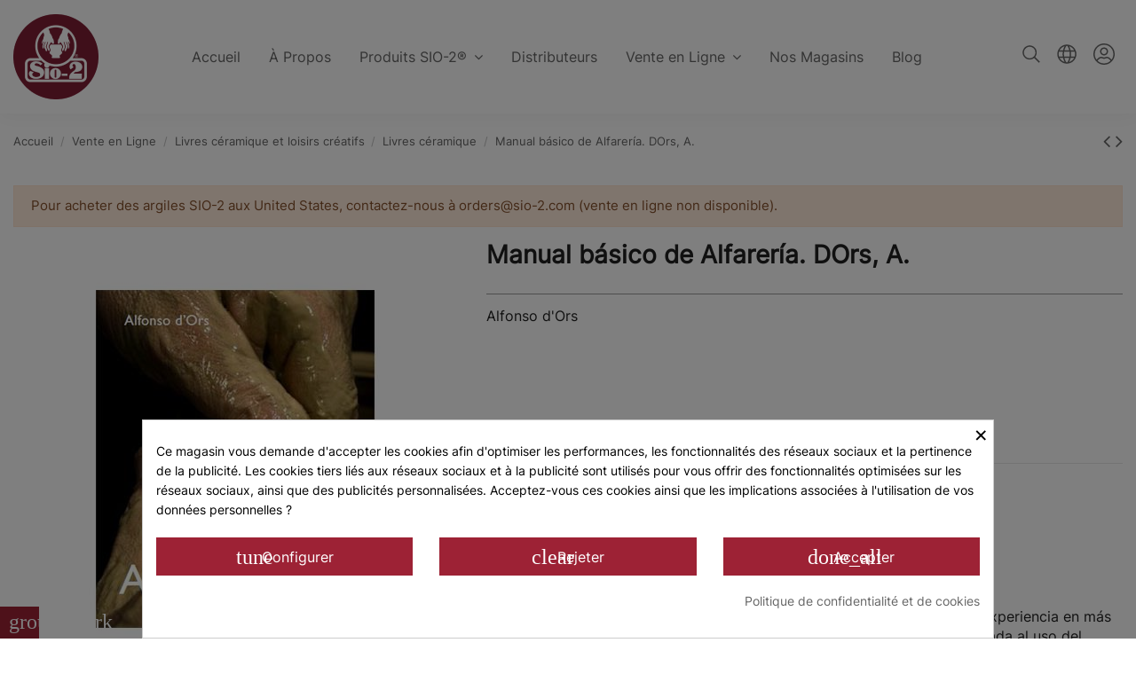

--- FILE ---
content_type: text/html; charset=utf-8
request_url: https://www.sio-2.com/fr/livres-ceramique/1356-manual-basico-de-alfareria-dors-a.html
body_size: 27061
content:
<!doctype html>
<html lang="fr">

<head>
    
        
  <meta charset="utf-8">


  <meta http-equiv="x-ua-compatible" content="ie=edge">



  


  


  <title>Manual básico de Alfarería. D´Ors, A.</title>
  
    
  
  
    
  
  <meta name="description" content="Manual básico de Alfarería. D´Ors, A.">
  <meta name='cookiesplus-added' content='true'><script data-keepinline='true' data-cfasync='false'>let cookiesplusCookieValue=null;if(window.cookiesplus_debug){debugger;}
for(let cookie of document.cookie.split(';')){let[cookieName,...rest]=cookie.trim().split('=');let value=rest.join('=');if(cookieName==='cookiesplus'){try{let decoded=decodeURIComponent(value);cookiesplusCookieValue=JSON.parse(decoded);break;}catch(e){console.error('Failed to parse cookiesplus cookie value',e);throw new Error('Invalid cookiesplus cookie value');}}}
if(cookiesplusCookieValue===null){console.log('%ccookiesplus cookie doesn\'t exist','background: red; color: white');throw new Error('cookiesplus cookie not found');}
const defaultConsents={'ad_storage':false,'ad_user_data':false,'ad_personalization':false,'analytics_storage':false,'functionality_storage':false,'personalization_storage':false,'security_storage':false,};Object.keys(defaultConsents).forEach(function(key){window[key]=false;});const cookiesplusConsents=Object.keys(cookiesplusCookieValue.consents).filter(v=>v.startsWith('cookiesplus-finality'));if(cookiesplusCookieValue&&(cookiesplusCookieValue.consent_mode||cookiesplusCookieValue.gtm_consent_mode)){window.gtm=window.gtm||[];cookiesplusConsents.forEach(function(key){const consentMode=cookiesplusCookieValue.consent_mode||cookiesplusCookieValue.gtm_consent_mode;const gtmConsentType=consentMode&&consentMode[key]&&consentMode[key].gtm_consent_type;if(cookiesplusCookieValue&&cookiesplusCookieValue.consents&&typeof cookiesplusCookieValue.consents[key]!=='undefined'&&cookiesplusCookieValue.consents[key]==='on'&&gtmConsentType&&typeof gtmConsentType==='object'){Object.entries(gtmConsentType).forEach(function(entry){var consentKey=entry[0];var value=entry[1];if(value){if(!window.gtm){window.gtm={};}
window.gtm[consentKey]=true;}});}});window.dataLayer=window.dataLayer||[];function gtag(){dataLayer.push(arguments);}
gtag('consent','default',{'ad_storage':'denied','ad_user_data':'denied','ad_personalization':'denied','analytics_storage':'denied','functionality_storage':'denied','personalization_storage':'denied','security_storage':'denied','wait_for_update':500});gtag('consent','update',{'ad_storage':window.gtm.ad_storage?'granted':'denied','ad_user_data':window.gtm.ad_user_data?'granted':'denied','ad_personalization':window.gtm.ad_personalization?'granted':'denied','analytics_storage':window.gtm.analytics_storage?'granted':'denied','functionality_storage':window.gtm.functionality_storage?'granted':'denied','personalization_storage':window.gtm.personalization_storage?'granted':'denied','security_storage':window.gtm.security_storage?'granted':'denied',});if(cookiesplusCookieValue.gtm_consent_mode!==undefined&&cookiesplusCookieValue.gtm_consent_mode.url_passthrough!==undefined){gtag('set','url_passthrough',cookiesplusCookieValue.gtm_consent_mode.url_passthrough);}
if(cookiesplusCookieValue.gtm_consent_mode!==undefined&&cookiesplusCookieValue.gtm_consent_mode.ads_data_redaction!==undefined){gtag('set','ads_data_redaction',cookiesplusCookieValue.gtm_consent_mode.ads_data_redaction);}}
if(cookiesplusCookieValue&&cookiesplusCookieValue.muet_consent_mode){window.muet=window.muet||[];cookiesplusConsents.forEach(function(key){const consentMode=cookiesplusCookieValue.muet_consent_mode;const muetConsentType=consentMode&&consentMode[key]&&consentMode[key].muet_consent_type;if(cookiesplusCookieValue&&cookiesplusCookieValue.consents&&typeof cookiesplusCookieValue.consents[key]!=='undefined'&&cookiesplusCookieValue.consents[key]==='on'&&muetConsentType&&typeof muetConsentType==='object'){Object.entries(muetConsentType).forEach(function(entry){var consentKey=entry[0];var value=entry[1];if(value){if(!window.muet||typeof window.muet!=='object'){window.muet={};}
window.muet[consentKey]=true;}});}});window.uetq=window.uetq||[];window.uetq.push('consent',{ad_storage:'denied',analytics_storage:'denied'});window.uetq.push('consent',{ad_storage:window.muet.ad_storage?'granted':'denied',analytics_storage:window.muet.analytics_storage?'granted':'denied',});}</script><meta name="keywords" content="Manual básico de Alfarería. D´Ors, A.">
    
      <link rel="canonical" href="https://www.sio-2.com/fr/livres-ceramique/1356-manual-basico-de-alfareria-dors-a.html">
    

  
          <link rel="alternate" href="https://www.sio-2.com/es/libros-ceramica/1356-manual-basico-de-alfareria-dors-a.html" hreflang="es-ES">
            <link rel="alternate" href="https://www.sio-2.com/es/libros-ceramica/1356-manual-basico-de-alfareria-dors-a.html" hreflang="x-default">
                <link rel="alternate" href="https://www.sio-2.com/fr/livres-ceramique/1356-manual-basico-de-alfareria-dors-a.html" hreflang="fr-FR">
                <link rel="alternate" href="https://www.sio-2.com/ca/llibres-ceramica/1356-manual-basico-de-alfareria-dors-a.html" hreflang="ca-ES">
                <link rel="alternate" href="https://www.sio-2.com/gb/ceramics-books/1356-manual-basico-de-alfareria-dors-a.html" hreflang="en-GB">
            

  
    <script type="application/ld+json">
  {
    "@context": "https://schema.org",
    "@id": "#store-organization",
    "@type": "Organization",
    "name" : "SIO-2®",
    "url" : "https://www.sio-2.com/fr/",
  
      "logo": {
        "@type": "ImageObject",
        "url":"https://www.sio-2.com/img/logo-1646909826.jpg"
      }
      }
</script>

<script type="application/ld+json">
  {
    "@context": "https://schema.org",
    "@type": "WebPage",
    "isPartOf": {
      "@type": "WebSite",
      "url":  "https://www.sio-2.com/fr/",
      "name": "SIO-2®"
    },
    "name": "Manual básico de Alfarería. D´Ors, A.",
    "url":  "https://www.sio-2.com/fr/livres-ceramique/1356-manual-basico-de-alfareria-dors-a.html"
  }
</script>


  <script type="application/ld+json">
    {
      "@context": "https://schema.org",
      "@type": "BreadcrumbList",
      "itemListElement": [
                  {
            "@type": "ListItem",
            "position": 1,
            "name": "Accueil",
            "item": "https://www.sio-2.com/fr/"
          },              {
            "@type": "ListItem",
            "position": 2,
            "name": "Vente en Ligne",
            "item": "https://www.sio-2.com/fr/57-vente-en-ligne"
          },              {
            "@type": "ListItem",
            "position": 3,
            "name": "Livres céramique et loisirs créatifs",
            "item": "https://www.sio-2.com/fr/65-livres-ceramique-et-loisirs-creatifs"
          },              {
            "@type": "ListItem",
            "position": 4,
            "name": "Livres céramique",
            "item": "https://www.sio-2.com/fr/73-livres-ceramique"
          },              {
            "@type": "ListItem",
            "position": 5,
            "name": "Manual básico de Alfarería. DOrs, A.",
            "item": "https://www.sio-2.com/fr/livres-ceramique/1356-manual-basico-de-alfareria-dors-a.html"
          }          ]
    }
  </script>


  

  
        <script type="application/ld+json">
  {
    "@context": "https://schema.org/",
    "@type": "Product",
    "@id": "#product-snippet-id",
    "name": "Manual básico de Alfarería. DOrs, A.",
    "description": "Manual básico de Alfarería. D´Ors, A.",
    "category": "Livres céramique",
    "image" :"https://www.sio-2.com/3354-home_default/manual-basico-de-alfareria-dors-a.jpg",    "sku": "330010020068",
    "mpn": "330010020068"
        ,
    "brand": {
      "@type": "Brand",
      "name": "OTRA"
    }
            ,
    "weight": {
        "@context": "https://schema.org",
        "@type": "QuantitativeValue",
        "value": "0.350000",
        "unitCode": "Kg"
    }
          }
</script>


  
    
  



    <meta property="og:type" content="product">
    <meta property="og:url" content="https://www.sio-2.com/fr/livres-ceramique/1356-manual-basico-de-alfareria-dors-a.html">
    <meta property="og:title" content="Manual básico de Alfarería. D´Ors, A.">
    <meta property="og:site_name" content="SIO-2®">
    <meta property="og:description" content="Manual básico de Alfarería. D´Ors, A.">
            <meta property="og:image" content="https://www.sio-2.com/3354-thickbox_default/manual-basico-de-alfareria-dors-a.jpg">
        <meta property="og:image:width" content="1100">
        <meta property="og:image:height" content="1422">
    




      <meta name="viewport" content="initial-scale=1,user-scalable=no,maximum-scale=1,width=device-width">
  




  <link rel="icon" type="image/vnd.microsoft.icon" href="https://www.sio-2.com/img/favicon.ico?1730706272">
  <link rel="shortcut icon" type="image/x-icon" href="https://www.sio-2.com/img/favicon.ico?1730706272">
    


<!-- Google Tag Manager -->
<script>(function(w,d,s,l,i){w[l]=w[l]||[];w[l].push({'gtm.start':
new Date().getTime(),event:'gtm.js'});var f=d.getElementsByTagName(s)[0],
j=d.createElement(s),dl=l!='dataLayer'?'&l='+l:'';j.async=true;j.src=
'https://www.googletagmanager.com/gtm.js?id='+i+dl;f.parentNode.insertBefore(j,f);
})(window,document,'script','dataLayer','GTM-MHZLW8Q');</script>
<!-- End Google Tag Manager -->



    <link rel="stylesheet" href="https://www.sio-2.com/themes/warehouse_sio-2/assets/css/theme.css" type="text/css" media="all">
  <link rel="stylesheet" href="https://www.sio-2.com/modules/powerfulformgenerator/views/css/contact-form-enhanced.css" type="text/css" media="all">
  <link rel="stylesheet" href="https://www.sio-2.com/modules/powerfulformgenerator/views/css/contact-form-1.7.css" type="text/css" media="all">
  <link rel="stylesheet" href="https://www.sio-2.com/modules/revsliderprestashop/public/assets/fonts/pe-icon-7-stroke/css/pe-icon-7-stroke.css" type="text/css" media="all">
  <link rel="stylesheet" href="https://www.sio-2.com/modules/revsliderprestashop/public/assets/css/settings.css" type="text/css" media="all">
  <link rel="stylesheet" href="https://www.sio-2.com/modules/iqitcountdown/views/css/front.css" type="text/css" media="all">
  <link rel="stylesheet" href="https://www.sio-2.com/modules/storelocator/views/css/easy-autocomplete.min.css" type="text/css" media="all">
  <link rel="stylesheet" href="https://www.sio-2.com/modules/storelocator/views/css/stores.css" type="text/css" media="all">
  <link rel="stylesheet" href="https://www.sio-2.com/themes/warehouse/modules/productcomments/views/css/productcomments.css" type="text/css" media="all">
  <link rel="stylesheet" href="https://www.sio-2.com/modules/cookiesplus/views/css/cookiesplus.css" type="text/css" media="all">
  <link rel="stylesheet" href="https://www.sio-2.com/js/jquery/ui/themes/base/minified/jquery-ui.min.css" type="text/css" media="all">
  <link rel="stylesheet" href="https://www.sio-2.com/js/jquery/ui/themes/base/minified/jquery.ui.theme.min.css" type="text/css" media="all">
  <link rel="stylesheet" href="https://www.sio-2.com/js/jquery/plugins/fancybox/jquery.fancybox.css" type="text/css" media="all">
  <link rel="stylesheet" href="https://www.sio-2.com/themes/warehouse/modules/ph_simpleblog/views/css/ph_simpleblog-17.css" type="text/css" media="all">
  <link rel="stylesheet" href="https://www.sio-2.com/modules/ph_simpleblog/css/custom.css" type="text/css" media="all">
  <link rel="stylesheet" href="https://www.sio-2.com/modules/iqitsociallogin/views/css/front.css" type="text/css" media="all">
  <link rel="stylesheet" href="https://www.sio-2.com/modules/iqitelementor/views/css/frontend.min.css" type="text/css" media="all">
  <link rel="stylesheet" href="https://www.sio-2.com/modules/iqitmegamenu/views/css/front.css" type="text/css" media="all">
  <link rel="stylesheet" href="https://www.sio-2.com/modules/iqitreviews/views/css/front.css" type="text/css" media="all">
  <link rel="stylesheet" href="https://www.sio-2.com/modules/iqitsizecharts/views/css/front.css" type="text/css" media="all">
  <link rel="stylesheet" href="https://www.sio-2.com/modules/iqitthemeeditor/views/css/custom_s_1.css" type="text/css" media="all">
  <link rel="stylesheet" href="https://www.sio-2.com/modules/iqitwishlist/views/css/front.css" type="text/css" media="all">
  <link rel="stylesheet" href="https://www.sio-2.com/modules/iqitextendedproduct/views/css/front.css" type="text/css" media="all">
  <link rel="stylesheet" href="https://www.sio-2.com/modules/iqitmegamenu/views/css/iqitmegamenu_s_1.css" type="text/css" media="all">
  <link rel="stylesheet" href="https://www.sio-2.com/themes/warehouse_sio-2/assets/css/custom.css" type="text/css" media="all">




<link rel="preload" as="font"
      href="/themes/warehouse_sio-2/assets/css/font-awesome/fonts/fontawesome-webfont.woff?v=4.7.0"
      type="font/woff" crossorigin="anonymous">
<link rel="preload" as="font"
      href="/themes/warehouse_sio-2/assets/css/font-awesome/fonts/fontawesome-webfont.woff2?v=4.7.0"
      type="font/woff2" crossorigin="anonymous">


<link  rel="preload stylesheet"  as="style" href="/themes/warehouse_sio-2/assets/css/font-awesome/css/font-awesome-preload.css"
       type="text/css" crossorigin="anonymous">





  

  <script>
        var C_P_CMS_PAGE = 22;
        var C_P_CONSENT_DOWNLOAD = "https:\/\/www.sio-2.com\/fr\/module\/cookiesplus\/front";
        var C_P_COOKIES_POLICIES = 42;
        var C_P_COOKIE_CONFIG = {"1":{"cookies":[{"name":"cookiesplus"},{"name":"PrestaShop-#"}]},"3":{"gtm_consent_type":{"analytics_storage":true},"firingEvent":""},"4":{"cookies":[{"name":"fr"},{"name":"tr"},{"name":"_fbp"}],"gtm_consent_type":{"ad_storage":true,"ad_user_data":true,"ad_personalization":true},"firingEvent":""}};
        var C_P_COOKIE_VALUE = "{}";
        var C_P_DATE = "2026-01-17 10:26:27";
        var C_P_DISPLAY_AGAIN = 0;
        var C_P_DOMAIN = ".sio-2.com";
        var C_P_EXPIRY = 365;
        var C_P_FINALITIES_COUNT = 3;
        var C_P_NOT_AVAILABLE_OUTSIDE_EU = 1;
        var C_P_OVERLAY = "1";
        var C_P_OVERLAY_OPACITY = "0.5";
        var C_P_REFRESH = 0;
        var PS_COOKIE_SAMESITE = "Lax";
        var PS_COOKIE_SECURE = 1;
        var elementorFrontendConfig = {"isEditMode":"","stretchedSectionContainer":"","instagramToken":"","is_rtl":false,"ajax_csfr_token_url":"https:\/\/www.sio-2.com\/fr\/module\/iqitelementor\/Actions?process=handleCsfrToken&ajax=1"};
        var iqitTheme = {"rm_sticky":"0","rm_breakpoint":0,"op_preloader":"0","cart_style":"side","cart_confirmation":"open","h_layout":"4","f_fixed":"","f_layout":"1","h_absolute":"0","h_sticky":"header","hw_width":"inherit","hm_submenu_width":"fullwidth-background","h_search_type":"full","pl_lazyload":true,"pl_infinity":false,"pl_rollover":false,"pl_crsl_autoplay":false,"pl_slider_ld":4,"pl_slider_d":4,"pl_slider_t":3,"pl_slider_p":2,"pp_thumbs":"bottom","pp_zoom":"inner","pp_image_layout":"carousel","pp_tabs":"tabh","pl_grid_qty":false};
        var iqitcountdown_days = "d.";
        var iqitextendedproduct = {"speed":"70"};
        var iqitfdc_from = 0;
        var iqitmegamenu = {"sticky":"false","containerSelector":"#wrapper > .container"};
        var iqitreviews = [];
        var iqitwishlist = {"nbProducts":0};
        var is_store_selction = false;
        var lggoogleanalytics_link = "https:\/\/www.sio-2.com\/fr\/module\/lggoogleanalytics\/gtag?token=306fb16b6d79bdfb27cc6bf445f6e335";
        var lggoogleanalytics_token = "306fb16b6d79bdfb27cc6bf445f6e335";
        var placeholder_label = "Comience a escribir aqu\u00ed";
        var prestashop = {"cart":{"products":[],"totals":{"total":{"type":"total","label":"Total","amount":0,"value":"0,00\u00a0\u20ac"},"total_including_tax":{"type":"total","label":"Total TTC","amount":0,"value":"0,00\u00a0\u20ac"},"total_excluding_tax":{"type":"total","label":"Total HT :","amount":0,"value":"0,00\u00a0\u20ac"}},"subtotals":{"products":{"type":"products","label":"Sous-total","amount":0,"value":"0,00\u00a0\u20ac"},"discounts":null,"shipping":{"type":"shipping","label":"Livraison","amount":0,"value":""},"tax":null},"products_count":0,"summary_string":"0 articles","vouchers":{"allowed":0,"added":[]},"discounts":[],"minimalPurchase":0,"minimalPurchaseRequired":""},"currency":{"id":1,"name":"Euro","iso_code":"EUR","iso_code_num":"978","sign":"\u20ac"},"customer":{"lastname":null,"firstname":null,"email":null,"birthday":null,"newsletter":null,"newsletter_date_add":null,"optin":null,"website":null,"company":null,"siret":null,"ape":null,"is_logged":false,"gender":{"type":null,"name":null},"addresses":[]},"language":{"name":"Fran\u00e7ais (French)","iso_code":"fr","locale":"fr-FR","language_code":"fr-FR","is_rtl":"0","date_format_lite":"d\/m\/Y","date_format_full":"d\/m\/Y H:i:s","id":3},"page":{"title":"","canonical":"https:\/\/www.sio-2.com\/fr\/livres-ceramique\/1356-manual-basico-de-alfareria-dors-a.html","meta":{"title":"Manual b\u00e1sico de Alfarer\u00eda. D\u00b4Ors, A.","description":"Manual b\u00e1sico de Alfarer\u00eda. D\u00b4Ors, A.","keywords":"Manual b\u00e1sico de Alfarer\u00eda. D\u00b4Ors, A.","robots":"index"},"page_name":"product","body_classes":{"lang-fr":true,"lang-rtl":false,"country-ES":true,"currency-EUR":true,"layout-full-width":true,"page-product":true,"tax-display-enabled":true,"product-id-1356":true,"product-Manual b\u00e1sico de Alfarer\u00eda. DOrs, A.":true,"product-id-category-73":true,"product-id-manufacturer-34":true,"product-id-supplier-0":true,"product-available-for-order":true},"admin_notifications":[]},"shop":{"name":"SIO-2\u00ae","logo":"https:\/\/www.sio-2.com\/img\/logo-1646909826.jpg","stores_icon":"https:\/\/www.sio-2.com\/img\/logo_stores.png","favicon":"https:\/\/www.sio-2.com\/img\/favicon.ico"},"urls":{"base_url":"https:\/\/www.sio-2.com\/","current_url":"https:\/\/www.sio-2.com\/fr\/livres-ceramique\/1356-manual-basico-de-alfareria-dors-a.html","shop_domain_url":"https:\/\/www.sio-2.com","img_ps_url":"https:\/\/www.sio-2.com\/img\/","img_cat_url":"https:\/\/www.sio-2.com\/img\/c\/","img_lang_url":"https:\/\/www.sio-2.com\/img\/l\/","img_prod_url":"https:\/\/www.sio-2.com\/img\/p\/","img_manu_url":"https:\/\/www.sio-2.com\/img\/m\/","img_sup_url":"https:\/\/www.sio-2.com\/img\/su\/","img_ship_url":"https:\/\/www.sio-2.com\/img\/s\/","img_store_url":"https:\/\/www.sio-2.com\/img\/st\/","img_col_url":"https:\/\/www.sio-2.com\/img\/co\/","img_url":"https:\/\/www.sio-2.com\/themes\/warehouse_sio-2\/assets\/img\/","css_url":"https:\/\/www.sio-2.com\/themes\/warehouse_sio-2\/assets\/css\/","js_url":"https:\/\/www.sio-2.com\/themes\/warehouse_sio-2\/assets\/js\/","pic_url":"https:\/\/www.sio-2.com\/upload\/","pages":{"address":"https:\/\/www.sio-2.com\/fr\/adresse","addresses":"https:\/\/www.sio-2.com\/fr\/adresses","authentication":"https:\/\/www.sio-2.com\/fr\/connexion","cart":"https:\/\/www.sio-2.com\/fr\/panier","category":"https:\/\/www.sio-2.com\/fr\/index.php?controller=category","cms":"https:\/\/www.sio-2.com\/fr\/index.php?controller=cms","contact":"https:\/\/www.sio-2.com\/fr\/nous-contacter","discount":"https:\/\/www.sio-2.com\/fr\/reduction","guest_tracking":"https:\/\/www.sio-2.com\/fr\/suivi-commande-invite","history":"https:\/\/www.sio-2.com\/fr\/historique-commandes","identity":"https:\/\/www.sio-2.com\/fr\/identite","index":"https:\/\/www.sio-2.com\/fr\/","my_account":"https:\/\/www.sio-2.com\/fr\/mon-compte","order_confirmation":"https:\/\/www.sio-2.com\/fr\/confirmation-commande","order_detail":"https:\/\/www.sio-2.com\/fr\/index.php?controller=order-detail","order_follow":"https:\/\/www.sio-2.com\/fr\/suivi-commande","order":"https:\/\/www.sio-2.com\/fr\/commande","order_return":"https:\/\/www.sio-2.com\/fr\/index.php?controller=order-return","order_slip":"https:\/\/www.sio-2.com\/fr\/avoirs","pagenotfound":"https:\/\/www.sio-2.com\/fr\/page-introuvable","password":"https:\/\/www.sio-2.com\/fr\/recuperation-mot-de-passe","pdf_invoice":"https:\/\/www.sio-2.com\/fr\/index.php?controller=pdf-invoice","pdf_order_return":"https:\/\/www.sio-2.com\/fr\/index.php?controller=pdf-order-return","pdf_order_slip":"https:\/\/www.sio-2.com\/fr\/index.php?controller=pdf-order-slip","prices_drop":"https:\/\/www.sio-2.com\/fr\/promotions","product":"https:\/\/www.sio-2.com\/fr\/index.php?controller=product","search":"https:\/\/www.sio-2.com\/fr\/recherche","sitemap":"https:\/\/www.sio-2.com\/fr\/plan-site","stores":"https:\/\/www.sio-2.com\/fr\/distributeurs","supplier":"https:\/\/www.sio-2.com\/fr\/fournisseur","register":"https:\/\/www.sio-2.com\/fr\/connexion?create_account=1","order_login":"https:\/\/www.sio-2.com\/fr\/commande?login=1"},"alternative_langs":{"es-ES":"https:\/\/www.sio-2.com\/es\/libros-ceramica\/1356-manual-basico-de-alfareria-dors-a.html","fr-FR":"https:\/\/www.sio-2.com\/fr\/livres-ceramique\/1356-manual-basico-de-alfareria-dors-a.html","ca-ES":"https:\/\/www.sio-2.com\/ca\/llibres-ceramica\/1356-manual-basico-de-alfareria-dors-a.html","en-GB":"https:\/\/www.sio-2.com\/gb\/ceramics-books\/1356-manual-basico-de-alfareria-dors-a.html"},"theme_assets":"\/themes\/warehouse_sio-2\/assets\/","actions":{"logout":"https:\/\/www.sio-2.com\/fr\/?mylogout="},"no_picture_image":{"bySize":{"small_default":{"url":"https:\/\/www.sio-2.com\/img\/p\/fr-default-small_default.jpg","width":98,"height":127},"cart_default":{"url":"https:\/\/www.sio-2.com\/img\/p\/fr-default-cart_default.jpg","width":125,"height":162},"home_default":{"url":"https:\/\/www.sio-2.com\/img\/p\/fr-default-home_default.jpg","width":236,"height":305},"large_default":{"url":"https:\/\/www.sio-2.com\/img\/p\/fr-default-large_default.jpg","width":381,"height":492},"medium_default":{"url":"https:\/\/www.sio-2.com\/img\/p\/fr-default-medium_default.jpg","width":452,"height":584},"thickbox_default":{"url":"https:\/\/www.sio-2.com\/img\/p\/fr-default-thickbox_default.jpg","width":1100,"height":1422}},"small":{"url":"https:\/\/www.sio-2.com\/img\/p\/fr-default-small_default.jpg","width":98,"height":127},"medium":{"url":"https:\/\/www.sio-2.com\/img\/p\/fr-default-large_default.jpg","width":381,"height":492},"large":{"url":"https:\/\/www.sio-2.com\/img\/p\/fr-default-thickbox_default.jpg","width":1100,"height":1422},"legend":""}},"configuration":{"display_taxes_label":true,"display_prices_tax_incl":true,"is_catalog":true,"show_prices":true,"opt_in":{"partner":false},"quantity_discount":{"type":"discount","label":"Remise sur prix unitaire"},"voucher_enabled":0,"return_enabled":0},"field_required":[],"breadcrumb":{"links":[{"title":"Accueil","url":"https:\/\/www.sio-2.com\/fr\/"},{"title":"Vente en Ligne","url":"https:\/\/www.sio-2.com\/fr\/57-vente-en-ligne"},{"title":"Livres c\u00e9ramique et loisirs cr\u00e9atifs","url":"https:\/\/www.sio-2.com\/fr\/65-livres-ceramique-et-loisirs-creatifs"},{"title":"Livres c\u00e9ramique","url":"https:\/\/www.sio-2.com\/fr\/73-livres-ceramique"},{"title":"Manual b\u00e1sico de Alfarer\u00eda. DOrs, A.","url":"https:\/\/www.sio-2.com\/fr\/livres-ceramique\/1356-manual-basico-de-alfareria-dors-a.html"}],"count":5},"link":{"protocol_link":"https:\/\/","protocol_content":"https:\/\/"},"time":1768641987,"static_token":"38d1607ba67a586d883e51fd7abb02b7","token":"09b0082ba7ccda799e9f8a4b23a57511","debug":false};
        var prestashopFacebookAjaxController = "https:\/\/www.sio-2.com\/fr\/module\/ps_facebook\/Ajax";
        var psemailsubscription_subscription = "https:\/\/www.sio-2.com\/fr\/module\/ps_emailsubscription\/subscription";
        var search_url = "https:\/\/www.sio-2.com\/fr\/find-product";
      </script>



  <meta name="google-site-verification" content="u_hCB_e_V_ldNzdrs9xLk5r1_BTEZwGUMTrIzlwegU4" /><script type="text/javascript" src="https://maps.googleapis.com/maps/api/js?key=AIzaSyAfpI8hWH_zurLQ2ucbPC-ngBDNfqlH3LY&region=ES"></script>
<script type="text/javascript">
    // <![CDATA[
    var map;
    var infoWindow;
    var markers = [];
    var maxDate = "2026-02-28";
    var calYear = parseInt("2026");
    var prevNav = '<i class="material-icons">keyboard_arrow_left</i>';
    var nextNav = '<i class="material-icons">keyboard_arrow_right</i>';
    var locationSelect = document.getElementById('locationSelect');
    var defaultLat = '28.96202';
    var defaultLong = '-13.55424';
    var default_store = '1';
    var sl_carrier = '281';
    var defaultZoom = 2;
    var hasStoreIcon = '1';
    var distance_unit = 'km';
    var img_store_dir = '/img/st/';
    var img_ps_dir = 'https://www.sio-2.com/img/';
    var searchUrl = 'https://www.sio-2.com/fr/storefinder';
    var logo_store = 'logo_stores.png';
    var autolocateUser = 0;
    var CurrentUrl = 'www.sio-2.com/fr/livres-ceramique/1356-manual-basico-de-alfareria-dors-a.html';
    CurrentUrl = location.search.split('goforstore=')[1];
    var search_link = "https://www.sio-2.com/fr/recherche";
    var FMESL_STORE_EMAIL = parseInt("1");
    var FMESL_STORE_FAX = parseInt("0");
    var FMESL_STORE_NOTE = parseInt("1");
    var FMESL_STORE_GLOBAL_ICON = parseInt("0");
    var FMESL_LAYOUT_THEME = parseInt("0");
    var FMESL_MAP_LINK = parseInt("1");
    var FMESL_PICKUP_STORE = parseInt("0");
    var FMESL_PICKUP_DATE = parseInt("0");
    var st_page = "product";
    var locale = "fr";
    var preselectedPickupTime = "";
    var preselectedPickupDate = "";

    // multilingual labels
    var translation_1 = 'No stores were found. Please try selecting a wider radius.';
    var translation_2 = 'store found -- see details:';
    var translation_3 = 'stores found -- view all results:';
    var translation_4 = 'Phone:';
    var translation_5 = 'Obtenir des directions';
    var translation_6 = 'Not found';
    var translation_7 = 'Email:';
    var translation_8 = 'Fax:';
    var translation_9 = 'Web:';
    var translation_10 = 'Distance:';
    var translation_11 = 'Afficher';
    var translation_01 = 'Unable to find your location';
    var translation_02 = 'Permission denied';
    var translation_03 = 'Your location unknown';
    var translation_04 = 'Timeout error';
    var translation_05 = 'Location detection not supported in browser';
    var translation_06 = 'Your current Location';
    var translation_07 = 'You are near this location';
    var translation_store_sel = 'Select Store';
    var available_date_label = 'Available Dates';
    var disabled_date_label = 'Unavailable Dates';
    var invalid_pickupdate_label = 'Please enter a valid date.';
    var invalid_pickuptime_label = 'Please enter a valid time.';
    var store_page_error_label = 'Please select a pickup store.';
    //]]>
</script>
<!-- Global site tag (gtag.js) - Google Analytics -->
<script type="text/javascript" async src="https://www.googletagmanager.com/gtag/js?id=GTM-W5PKC8F"></script>
<script type="text/javascript">
  window.dataLayer = window.dataLayer || [];
  function gtag(){dataLayer.push(arguments);}
  gtag('js', new Date());
  gtag('config', 'GTM-W5PKC8F');
</script>
<script type="text/javascript">
  gtag('event', 'view_item', {
    currency: 'EUR',
    items: [
        {
      item_id: '1356',
      item_name: 'Manual básico de Alfarería. D´Ors, A.',
      discount: 0,
      affiliation: 'SIO-2®',
      item_brand: 'OTRA',
      item_category: 'Libros cerámica',
      item_variant: '',
      price: 25,
      currency: 'EUR',
      quantity: 1
    }        ],
    value: 25
  });
</script>
<style>div#cookiesplus-modal,#cookiesplus-modal>div,#cookiesplus-modal p{background-color:#fff !important}#cookiesplus-modal>div,#cookiesplus-modal p{color:#000 !important}#cookiesplus-modal button.cookiesplus-accept,#cookiesplus-modal button.cookiesplus-accept-encourage{background-color:#9d2235}#cookiesplus-modal button.cookiesplus-accept,#cookiesplus-modal button.cookiesplus-accept-encourage{border:1px solid #9d2235}#cookiesplus-modal button.cookiesplus-accept,#cookiesplus-modal button.cookiesplus-accept-encourage{color:#fff}#cookiesplus-modal button.cookiesplus-accept,#cookiesplus-modal button.cookiesplus-accept-encourage{font-size:16px}#cookiesplus-modal button.cookiesplus-more-information{background-color:#9d2235}#cookiesplus-modal button.cookiesplus-more-information{border:1px solid #9d2235}#cookiesplus-modal button.cookiesplus-more-information{color:#FFF}#cookiesplus-modal button.cookiesplus-more-information{font-size:16px}#cookiesplus-modal button.cookiesplus-reject,#cookiesplus-modal button.cookiesplus-reject-encourage{background-color:#9d2235}#cookiesplus-modal button.cookiesplus-reject,#cookiesplus-modal button.cookiesplus-reject-encourage{border:1px solid #9d2235}#cookiesplus-modal button.cookiesplus-reject,#cookiesplus-modal button.cookiesplus-reject-encourage{color:#fff}#cookiesplus-modal button.cookiesplus-reject,#cookiesplus-modal button.cookiesplus-reject-encourage{font-size:16px}#cookiesplus-modal button.cookiesplus-save:not([disabled]){background-color:#9d2235}#cookiesplus-modal button.cookiesplus-save:not([disabled]){border:1px solid #9d2235}#cookiesplus-modal button.cookiesplus-save:not([disabled]){color:#FFF}#cookiesplus-modal button.cookiesplus-save{font-size:16px}#cookiesplus-tab{bottom:0;left:0;background-color:#9d2235;color:#FFF}</style><style>label.psgdpr_consent_message{margin-top:15px}.cookiesplus-tab-text{display:none !important}.page-customer-account .js-custom-user-type-field .col-md-8{padding:0 !important;margin-bottom:15px !important}#onepagecheckoutps label{font-size:13px !important}@media(max-width:768px){#onepagecheckoutps_contenedor .col-xl-4{-ms-flex:0 0 100% !important;flex:0 0 100% !important;max-width:100% !important}#onepagecheckoutps_contenedor .col-xl-8{-ms-flex:0 0 100% !important;flex:0 0 100% !important;max-width:100% !important}}#opc_show_login{padding:4px !important}div#onepagecheckoutps div#onepagecheckoutps_step_one #opc_show_login:hover{color:#FFF !important}#form_customer .row:has(.fields_required){margin-left:0 !important;margin-right:0 !important}#form_customer .fields_required{background-color:#c7c0b4 !important;font-weight:600 !important;padding:10px !important;border-radius:10px !important}div#onepagecheckoutps #onepagecheckoutps_step_one .fields_required>span{color:#FFF !important}#onepagecheckoutps_contenedor .col-xl-4{-ms-flex:0 0 34.33333%;flex:0 0 34.33333%;max-width:34.33333%}#onepagecheckoutps_contenedor .col-xl-8{-ms-flex:0 0 66.66667%;flex:0 0 65.66667%;max-width:65.66667%}.imaxViesContenedor+.row{margin:0 !important}#form_address_delivery .fields_required{display:none !important}</style>


    
                <meta property="product:weight:value" content="0.350000">
        <meta property="product:weight:units" content="Kg">
    
    


<!-- Google Tag Manager (noscript) -->
<noscript><iframe src="https://www.googletagmanager.com/ns.html?id=GTM-MHZLW8Q"
height="0" width="0" style="display:none;visibility:hidden"></iframe></noscript>
<!-- End Google Tag Manager (noscript) -->



    </head>

<body id="product" class="lang-fr country-es currency-eur layout-full-width page-product tax-display-enabled product-id-1356 product-manual-basico-de-alfareria-dors-a- product-id-category-73 product-id-manufacturer-34 product-id-supplier-0 product-available-for-order body-desktop-header-style-w-4">


    




    


<main id="main-page-content"  >
    
            

    <header id="header" class="desktop-header-style-w-4">
        
            
  <div class="header-banner">
    
  </div>




            <nav class="header-nav">
        <div class="container">
    
        <div class="row justify-content-between">
            <div class="col col-auto col-md left-nav">
                                
            </div>
            <div class="col col-auto center-nav text-center">
                
             </div>
            <div class="col col-auto col-md right-nav text-right">
                

<div id="language_selector" class="d-inline-block">
    <div class="language-selector-wrapper d-inline-block">
        <div class="language-selector dropdown js-dropdown">
            <a class="expand-more" data-toggle="dropdown" data-iso-code="fr"><img width="16" height="11" src="https://www.sio-2.com/img/l/3.jpg" alt="Français" class="img-fluid lang-flag" /> Français <i class="fa fa-angle-down fa-fw" aria-hidden="true"></i></a>
            <div class="dropdown-menu">
                <ul>
                                            <li >
                            <a href="https://www.sio-2.com/es/libros-ceramica/1356-manual-basico-de-alfareria-dors-a.html" rel="alternate" hreflang="es"
                               class="dropdown-item"><img width="16" height="11" src="https://www.sio-2.com/img/l/1.jpg" alt="Español" class="img-fluid lang-flag"  data-iso-code="es"/> Español</a>
                        </li>
                                            <li  class="current" >
                            <a href="https://www.sio-2.com/fr/livres-ceramique/1356-manual-basico-de-alfareria-dors-a.html" rel="alternate" hreflang="fr"
                               class="dropdown-item"><img width="16" height="11" src="https://www.sio-2.com/img/l/3.jpg" alt="Français" class="img-fluid lang-flag"  data-iso-code="fr"/> Français</a>
                        </li>
                                            <li >
                            <a href="https://www.sio-2.com/ca/llibres-ceramica/1356-manual-basico-de-alfareria-dors-a.html" rel="alternate" hreflang="ca"
                               class="dropdown-item"><img width="16" height="11" src="https://www.sio-2.com/img/l/4.jpg" alt="Català" class="img-fluid lang-flag"  data-iso-code="ca"/> Català</a>
                        </li>
                                            <li >
                            <a href="https://www.sio-2.com/gb/ceramics-books/1356-manual-basico-de-alfareria-dors-a.html" rel="alternate" hreflang="gb"
                               class="dropdown-item"><img width="16" height="11" src="https://www.sio-2.com/img/l/6.jpg" alt="English" class="img-fluid lang-flag"  data-iso-code="gb"/> English</a>
                        </li>
                                    </ul>
            </div>
        </div>
    </div>
</div>

             </div>
        </div>

                        </div>
            </nav>
        



<div id="desktop-header" class="desktop-header-style-4">
    
            
<div class="header-top">
    <div id="desktop-header-container" class="container">
        <div class="row align-items-center">
                            <div class="col col-auto col-header-left">
                    <div id="desktop_logo">
                        
  <a href="https://www.sio-2.com/fr/">
    <img class="logo img-fluid"
         src="https://www.sio-2.com/img/logo-1646909826.jpg"
                  alt="SIO-2®"
         width="96"
         height="96"
    >
  </a>

                    </div>
                    
                </div>
                <div class="col col-header-center col-header-menu">
                                        
	<div id="iqitmegamenu-wrapper" class="iqitmegamenu-wrapper iqitmegamenu-all">

		<div class="container container-iqitmegamenu">

		<div id="iqitmegamenu-horizontal" class="iqitmegamenu  clearfix" role="navigation">



				
				

				<nav id="cbp-hrmenu" class="cbp-hrmenu cbp-horizontal cbp-hrsub-narrow">

					<ul>

						
						<li id="cbp-hrmenu-tab-3" class="cbp-hrmenu-tab cbp-hrmenu-tab-3 ">

	<a href="https://www.sio-2.com/fr/" class="nav-link" >




								<span class="cbp-tab-title">


								Accueil</span>

								
						</a>

							
						</li>

						
						<li id="cbp-hrmenu-tab-4" class="cbp-hrmenu-tab cbp-hrmenu-tab-4 ">

	<a href="https://www.sio-2.com/fr/content/4-à-propos" class="nav-link" >




								<span class="cbp-tab-title">


								À Propos </span>

								
						</a>

							
						</li>

						
						<li id="cbp-hrmenu-tab-5" class="cbp-hrmenu-tab cbp-hrmenu-tab-5  cbp-has-submeu">

	<a href="https://www.sio-2.com/fr/content/37-produits-sio2" class="nav-link" >




								<span class="cbp-tab-title">


								Produits SIO-2® <i class="fa fa-angle-down cbp-submenu-aindicator"></i></span>

								
						</a>

							
							<div class="cbp-hrsub col-12">

								<div class="cbp-hrsub-inner">

									<div class="container iqitmegamenu-submenu-container">

									


										
											
												



<div class="row menu_row menu-element  first_rows menu-element-id-1">
                

                                                



    <div class="col-5 cbp-menu-column cbp-menu-element menu-element-id-57 ">
        <div class="cbp-menu-column-inner">
                        
                                                            <span class="cbp-column-title nav-link transition-300">Céramique Artistique, Poterie et Industrie </span>
                                    
                
                                            <ul class="cbp-links cbp-valinks">
                                                                                                <li><a href="https://www.sio-2.com/fr/content/17-pates-basse-temperature-sio-2"
                                           >Pâtes Basse Température</a>
                                    </li>
                                                                                                                                <li><a href="https://www.sio-2.com/fr/content/18-gres-chamottes-sio-2"
                                           >Grès Chamottés</a>
                                    </li>
                                                                                                                                <li><a href="https://www.sio-2.com/fr/content/19-pates-speciales-et-porcelaine-sio-2"
                                           >Pâtes Spéciales et Porcelaine</a>
                                    </li>
                                                                                                                                <li><a href="https://www.sio-2.com/fr/content/20-pates-pour-impression-3d-sio-2"
                                           >Pâtes pour Impression 3D</a>
                                    </li>
                                                                                    </ul>
                    
                
            

            
            </div>    </div>
                                    



    <div class="col-5 cbp-menu-column cbp-menu-element menu-element-id-59 ">
        <div class="cbp-menu-column-inner">
                        
                                                            <span class="cbp-column-title nav-link transition-300">Loisirs Créatifs, Beaux Arts et Éducation </span>
                                    
                
                                            <ul class="cbp-links cbp-valinks">
                                                                                                <li><a href="https://www.sio-2.com/fr/content/31-plus-argile-naturelle-autodurcissante"
                                           >PLUS Argile Naturelle Autodurcissante</a>
                                    </li>
                                                                                                                                <li><a href="https://www.sio-2.com/fr/content/11-color-plus-argile-naturelle-coloree-autodurcissante"
                                           >COLOR PLUS Argile Naturelle Colorée Autodurcissante</a>
                                    </li>
                                                                                                                                <li><a href="https://www.sio-2.com/fr/content/13-sio-2-argila-argile-naturelle-de-base"
                                           >SIO-2 ARGILA Argile Naturelle de Base</a>
                                    </li>
                                                                                                                                <li><a href="https://www.sio-2.com/fr/content/15-argiles-hobby-ceramique"
                                           >Argiles Hobby Céramique</a>
                                    </li>
                                                                                                                                <li><a href="https://www.sio-2.com/fr/content/10-flumo-barbotine-autodurcissante-pour-coulage"
                                           >FLUMO Barbotine Autodurcissante pour Coulage</a>
                                    </li>
                                                                                                                                <li><a href="https://www.sio-2.com/fr/content/12-peinture-acrylique-sio-2"
                                           >Peinture Acrylique</a>
                                    </li>
                                                                                                                                <li><a href="https://www.sio-2.com/fr/content/14-materiaux-et-accessoires"
                                           >Matériaux et Accessoires</a>
                                    </li>
                                                                                    </ul>
                    
                
            

            
            </div>    </div>
                            
                </div>

											
										


									
										</div>

								</div>

							</div>

							
						</li>

						
						<li id="cbp-hrmenu-tab-8" class="cbp-hrmenu-tab cbp-hrmenu-tab-8 ">

	<a href="https://www.sio-2.com/fr/distributeurs" class="nav-link" >




								<span class="cbp-tab-title">


								Distributeurs</span>

								
						</a>

							
						</li>

						
						<li id="cbp-hrmenu-tab-23" class="cbp-hrmenu-tab cbp-hrmenu-tab-23  cbp-has-submeu">

	<a href="https://www.sio-2.com/fr/content/26-vente-en-ligne" class="nav-link" >




								<span class="cbp-tab-title">


								Vente en Ligne <i class="fa fa-angle-down cbp-submenu-aindicator"></i></span>

								
						</a>

							
							<div class="cbp-hrsub col-12">

								<div class="cbp-hrsub-inner">

									<div class="container iqitmegamenu-submenu-container">

									


										
											
												



<div class="row menu_row menu-element  first_rows menu-element-id-1">
                

                                                



    <div class="col-3 cbp-menu-column cbp-menu-element menu-element-id-8 ">
        <div class="cbp-menu-column-inner">
                        
                
                
                    
                                                    <div class="row cbp-categories-row">
                                                                                                            <div class="col-12">
                                            <div class="cbp-category-link-w"><a href="https://www.sio-2.com/fr/58-argiles-et-materiaux"
                                                                                class="cbp-column-title nav-link cbp-category-title">Argiles et matériaux</a>
                                                                                                                                                    
    <ul class="cbp-links cbp-category-tree"><li ><div class="cbp-category-link-w"><a href="https://www.sio-2.com/fr/66-pates-ceramiques-basse-temperature">Pâtes céramiques basse témpérature</a></div></li><li ><div class="cbp-category-link-w"><a href="https://www.sio-2.com/fr/74-pates-ceramiques-haute-temperature">Pâtes céramiques haute témpérature</a></div></li><li ><div class="cbp-category-link-w"><a href="https://www.sio-2.com/fr/82-pates-ceramiques-speciales">Pâtes céramiques spéciales</a></div></li><li ><div class="cbp-category-link-w"><a href="https://www.sio-2.com/fr/86-porcelaine">Porcelaine</a></div></li><li ><div class="cbp-category-link-w"><a href="https://www.sio-2.com/fr/90-pates-ceramiques-impression-3d">Pâtes céramiques impression 3D</a></div></li><li ><div class="cbp-category-link-w"><a href="https://www.sio-2.com/fr/94-pate-a-modeler">Pâte à modeler</a></div></li><li ><div class="cbp-category-link-w"><a href="https://www.sio-2.com/fr/97-argile-liquide">Argile liquide</a></div></li><li ><div class="cbp-category-link-w"><a href="https://www.sio-2.com/fr/100-autres-materiaux">Autres matériaux</a></div></li></ul>

                                                                                            </div>
                                        </div>
                                                                                                </div>
                                            
                
            

                                                



<div class="row menu_row menu-element  menu-element-id-21">
                

                                                



    <div class="col-12 cbp-menu-column cbp-menu-element menu-element-id-22 ">
        <div class="cbp-menu-column-inner">
                        
                
                
                    
                                                    <div class="row cbp-categories-row">
                                                                                                            <div class="col-12">
                                            <div class="cbp-category-link-w"><a href="https://www.sio-2.com/fr/64-matieres-premieres-ceramique"
                                                                                class="cbp-column-title nav-link cbp-category-title">Matières premières céramique</a>
                                                                                                                                                    
    <ul class="cbp-links cbp-category-tree"><li ><div class="cbp-category-link-w"><a href="https://www.sio-2.com/fr/72-matieres-premieres-et-oxydes">Matières premières et oxydes</a></div></li><li ><div class="cbp-category-link-w"><a href="https://www.sio-2.com/fr/80-produits-auxiliaires">Produits auxiliaires</a></div></li></ul>

                                                                                            </div>
                                        </div>
                                                                                                </div>
                                            
                
            

            
            </div>    </div>
                            
                </div>
                            
            </div>    </div>
                                    



    <div class="col-3 cbp-menu-column cbp-menu-element menu-element-id-20 ">
        <div class="cbp-menu-column-inner">
                        
                
                
                    
                                                    <div class="row cbp-categories-row">
                                                                                                            <div class="col-12">
                                            <div class="cbp-category-link-w"><a href="https://www.sio-2.com/fr/60-emaux-ceramiques-et-couleurs"
                                                                                class="cbp-column-title nav-link cbp-category-title">Émaux céramiques et couleurs</a>
                                                                                                                                                    
    <ul class="cbp-links cbp-category-tree"><li ><div class="cbp-category-link-w"><a href="https://www.sio-2.com/fr/68-emaux-liquides-prets-a-l-emploi">Émaux liquides prêts à l&#039;emploi</a></div></li><li ><div class="cbp-category-link-w"><a href="https://www.sio-2.com/fr/76-emaux-en-poudre">Émaux en poudre</a></div></li><li ><div class="cbp-category-link-w"><a href="https://www.sio-2.com/fr/83-engobes-liquides-prets-a-l-emploi">Engobes liquides prêts à l&#039;emploi</a></div></li><li ><div class="cbp-category-link-w"><a href="https://www.sio-2.com/fr/87-engobes-en-poudre">Engobes en poudre</a></div></li><li ><div class="cbp-category-link-w"><a href="https://www.sio-2.com/fr/91-colorants-ceramiques-prets-a-l-emploi">Colorants céramiques prêts à l&#039;emploi</a></div></li><li ><div class="cbp-category-link-w"><a href="https://www.sio-2.com/fr/95-crayons-et-craies-pour-ceramique">Crayons et craies pour céramique</a></div></li><li ><div class="cbp-category-link-w"><a href="https://www.sio-2.com/fr/98-colorants-ceramiques-prets-a-l-emploi">Colorants céramiques prêts à l&#039;emploi</a></div></li><li ><div class="cbp-category-link-w"><a href="https://www.sio-2.com/fr/101-ors-lustres-et-troisieme-feu">Ors, lustres et troisième feu</a></div></li><li ><div class="cbp-category-link-w"><a href="https://www.sio-2.com/fr/103-emaux-a-froid">Émaux à froid</a></div></li><li ><div class="cbp-category-link-w"><a href="https://www.sio-2.com/fr/105-peinture-acrylique-pour-loisirs-creatifs">Peinture acrylique pour loisirs créatifs</a></div></li></ul>

                                                                                            </div>
                                        </div>
                                                                                                </div>
                                            
                
            

                                                



<div class="row menu_row menu-element  menu-element-id-23">
                

                                                



    <div class="col-12 cbp-menu-column cbp-menu-element menu-element-id-24 ">
        <div class="cbp-menu-column-inner">
                        
                
                
                    
                                                    <div class="row cbp-categories-row">
                                                                                                            <div class="col-12">
                                            <div class="cbp-category-link-w"><a href="https://www.sio-2.com/fr/59-pieces-en-ceramique-a-decorer"
                                                                                class="cbp-column-title nav-link cbp-category-title">Pièces en céramique à décorer</a>
                                                                                                                                                    
    <ul class="cbp-links cbp-category-tree"><li ><div class="cbp-category-link-w"><a href="https://www.sio-2.com/fr/67-biscuit-ceramique-basse-temperature">Biscuit céramique basse témpérature</a></div></li><li ><div class="cbp-category-link-w"><a href="https://www.sio-2.com/fr/111-biscuit-ceramique-haute-temperature">Biscuit céramique haute témpérature</a></div></li></ul>

                                                                                            </div>
                                        </div>
                                                                                                </div>
                                            
                
            

            
            </div>    </div>
                            
                </div>
                            
            </div>    </div>
                                    



    <div class="col-3 cbp-menu-column cbp-menu-element menu-element-id-2 ">
        <div class="cbp-menu-column-inner">
                        
                
                
                    
                                                    <div class="row cbp-categories-row">
                                                                                                            <div class="col-12">
                                            <div class="cbp-category-link-w"><a href="https://www.sio-2.com/fr/61-outils-pour-ceramique"
                                                                                class="cbp-column-title nav-link cbp-category-title">Outils pour céramique</a>
                                                                                                                                                    
    <ul class="cbp-links cbp-category-tree"><li ><div class="cbp-category-link-w"><a href="https://www.sio-2.com/fr/69-outils-de-modelage">Outils de modelage</a></div></li><li ><div class="cbp-category-link-w"><a href="https://www.sio-2.com/fr/77-outils-pour-tournage">Outils pour tournage</a></div></li><li ><div class="cbp-category-link-w"><a href="https://www.sio-2.com/fr/84-esteques">Estèques</a></div></li><li ><div class="cbp-category-link-w"><a href="https://www.sio-2.com/fr/88-eponges-et-abrasifs">Éponges et abrasifs</a></div></li><li ><div class="cbp-category-link-w"><a href="https://www.sio-2.com/fr/92-outils-pour-emailler">Outils pour émailler</a></div></li><li ><div class="cbp-category-link-w"><a href="https://www.sio-2.com/fr/96-moules-pour-ceramique">Moules pour céramique</a></div></li><li ><div class="cbp-category-link-w"><a href="https://www.sio-2.com/fr/99-coupeurs-en-metal">Coupeurs en métal</a></div></li><li ><div class="cbp-category-link-w"><a href="https://www.sio-2.com/fr/102-timbres-en-bois">Timbres en bois</a></div></li><li ><div class="cbp-category-link-w"><a href="https://www.sio-2.com/fr/104-rouleaux-a-texture">Rouleaux à texture</a></div></li><li ><div class="cbp-category-link-w"><a href="https://www.sio-2.com/fr/106-pochoirs">Pochoirs</a></div></li><li ><div class="cbp-category-link-w"><a href="https://www.sio-2.com/fr/107-pinceaux-pour-ceramique">Pinceaux pour céramique</a></div></li><li ><div class="cbp-category-link-w"><a href="https://www.sio-2.com/fr/108-tournettes">Tournettes</a></div></li><li ><div class="cbp-category-link-w"><a href="https://www.sio-2.com/fr/109-instruments-de-mesure">Instruments de mesure</a></div></li><li ><div class="cbp-category-link-w"><a href="https://www.sio-2.com/fr/110-accessoires-textiles">Accessoires textiles</a></div></li></ul>

                                                                                            </div>
                                        </div>
                                                                                                </div>
                                            
                
            

            
            </div>    </div>
                                    



    <div class="col-3 cbp-menu-column cbp-menu-element menu-element-id-3 ">
        <div class="cbp-menu-column-inner">
                        
                
                
                    
                                                    <div class="row cbp-categories-row">
                                                                                                            <div class="col-12">
                                            <div class="cbp-category-link-w"><a href="https://www.sio-2.com/fr/62-equipement-ceramique"
                                                                                class="cbp-column-title nav-link cbp-category-title">Équipement céramique</a>
                                                                                                                                                    
    <ul class="cbp-links cbp-category-tree"><li ><div class="cbp-category-link-w"><a href="https://www.sio-2.com/fr/70-tours-pour-ceramique">Tours pour céramique</a></div></li><li ><div class="cbp-category-link-w"><a href="https://www.sio-2.com/fr/78-materiel-pour-ceramique">Matériel pour céramique</a></div></li></ul>

                                                                                            </div>
                                        </div>
                                                                                                </div>
                                            
                
            

                                                



<div class="row menu_row menu-element  menu-element-id-27">
                

                                                



    <div class="col-12 cbp-menu-column cbp-menu-element menu-element-id-28 ">
        <div class="cbp-menu-column-inner">
                        
                
                
                    
                                                    <div class="row cbp-categories-row">
                                                                                                            <div class="col-12">
                                            <div class="cbp-category-link-w"><a href="https://www.sio-2.com/fr/63-fours-ceramique"
                                                                                class="cbp-column-title nav-link cbp-category-title">Fours céramique</a>
                                                                                                                                                    
    <ul class="cbp-links cbp-category-tree"><li ><div class="cbp-category-link-w"><a href="https://www.sio-2.com/fr/71-fours-ceramique-electriques">Fours céramique électriques</a></div></li><li ><div class="cbp-category-link-w"><a href="https://www.sio-2.com/fr/79-fours-ceramique-a-gaz">Fours céramique à gaz</a></div></li><li ><div class="cbp-category-link-w"><a href="https://www.sio-2.com/fr/85-cones-pyrometriques">Cônes pyrométriques</a></div></li><li ><div class="cbp-category-link-w"><a href="https://www.sio-2.com/fr/89-accessoires-four-ceramique">Accessoires four céramique</a></div></li><li ><div class="cbp-category-link-w"><a href="https://www.sio-2.com/fr/93-pices-de-rechange-four-ceramique">Pièces de rechange four céramique</a></div></li></ul>

                                                                                            </div>
                                        </div>
                                                                                                </div>
                                            
                
            

            
            </div>    </div>
                                    



    <div class="col-12 cbp-menu-column cbp-menu-element menu-element-id-29 ">
        <div class="cbp-menu-column-inner">
                        
                
                
                    
                                                    <div class="row cbp-categories-row">
                                                                                                            <div class="col-12">
                                            <div class="cbp-category-link-w"><a href="https://www.sio-2.com/fr/65-livres-ceramique-et-loisirs-creatifs"
                                                                                class="cbp-column-title nav-link cbp-category-title">Livres céramique et loisirs créatifs</a>
                                                                                                                                                    
    <ul class="cbp-links cbp-category-tree"><li ><div class="cbp-category-link-w"><a href="https://www.sio-2.com/fr/73-livres-ceramique">Livres céramique</a></div></li><li ><div class="cbp-category-link-w"><a href="https://www.sio-2.com/fr/81-livres-loisirs-creatifs">Livres loisirs créatifs</a></div></li></ul>

                                                                                            </div>
                                        </div>
                                                                                                </div>
                                            
                
            

            
            </div>    </div>
                            
                </div>
                            
            </div>    </div>
                            
                </div>

											
										


									
										</div>

								</div>

							</div>

							
						</li>

						
						<li id="cbp-hrmenu-tab-19" class="cbp-hrmenu-tab cbp-hrmenu-tab-19 ">

	<a href="https://www.sio-2.com/fr/content/33-nos-magasins" class="nav-link" >




								<span class="cbp-tab-title">


								Nos Magasins</span>

								
						</a>

							
						</li>

						
						<li id="cbp-hrmenu-tab-9" class="cbp-hrmenu-tab cbp-hrmenu-tab-9 ">

	<a href="/blog/" class="nav-link" >




								<span class="cbp-tab-title">


								Blog</span>

								
						</a>

							
						</li>

						
					</ul>

				</nav>

		</div>

		</div>

		<div id="sticky-cart-wrapper"></div>

	</div>



<div id="_desktop_iqitmegamenu-mobile">

	<div id="iqitmegamenu-mobile">

		

		<ul>

			


	
	<li><a  href="https://www.sio-2.com/fr/" >Accueil</a></li><li><a  href="https://www.sio-2.com/fr/content/4-a-propos-" >À Propos</a></li><li><span class="mm-expand"><i class="fa fa-angle-down expand-icon" aria-hidden="true"></i><i class="fa fa-angle-up close-icon" aria-hidden="true"></i></span><a >Produits SIO-2®</a>
	<ul><li><span class="mm-expand"><i class="fa fa-angle-down expand-icon" aria-hidden="true"></i><i class="fa fa-angle-up close-icon" aria-hidden="true"></i></span><a >Céramique Artistique et Poterie</a>
	<ul><li><a  href="https://www.sio-2.com/fr/content/17-pates-basse-temperature-sio-2" >Pâtes Basse Température</a></li><li><a  href="https://www.sio-2.com/fr/content/18-gres-chamottes-sio-2" >Grès Chamottés</a></li><li><a  href="https://www.sio-2.com/fr/content/19-pates-speciales-et-porcelaine-sio-2" >Pâtes Spéciales et Porcelaine</a></li><li><a  href="https://www.sio-2.com/fr/content/20-pates-pour-impression-3d-sio-2" >Pâtes pour Impression 3D</a></li></ul></li><li><span class="mm-expand"><i class="fa fa-angle-down expand-icon" aria-hidden="true"></i><i class="fa fa-angle-up close-icon" aria-hidden="true"></i></span><a >Loisirs Créatifs, Beaux Arts et Éducation</a>
	<ul><li><a  href="https://www.sio-2.com/fr/content/31-plus-argile-naturelle-autodurcissante" >PLUS Argile Naturelle Autodurcissante</a></li><li><a  href="https://www.sio-2.com/fr/content/11-color-plus-argile-naturelle-coloree-autodurcissante" >COLOR PLUS Argile Naturelle Colorée Autodurcissante</a></li><li><a  href="https://www.sio-2.com/fr/content/13-sio-2-argila-argile-naturelle-de-base" >SIO-2 ARGILA Argile Naturelle de Base</a></li><li><a  href="https://www.sio-2.com/fr/content/15-argiles-hobby-ceramique" >Argiles Hobby Céramique</a></li><li><a  href="https://www.sio-2.com/fr/content/10-flumo-barbotine-autodurcissante-pour-coulage" >FLUMO Barbotine Autodurcissante pour Coulage</a></li><li><a  href="https://www.sio-2.com/fr/content/12-peinture-acrylique-sio-2" >Peinture Acrylique</a></li><li><a  href="https://www.sio-2.com/fr/content/14-materiaux-et-accessoires" >Matériaux et Accessoires</a></li></ul></li></ul></li><li><a  href="/distributeurs" >Distributeurs</a></li><li><span class="mm-expand"><i class="fa fa-angle-down expand-icon" aria-hidden="true"></i><i class="fa fa-angle-up close-icon" aria-hidden="true"></i></span><a  href="https://www.sio-2.com/fr/57-vente-en-ligne" >Vente en Ligne</a>
	<ul><li><span class="mm-expand"><i class="fa fa-angle-down expand-icon" aria-hidden="true"></i><i class="fa fa-angle-up close-icon" aria-hidden="true"></i></span><a  href="https://www.sio-2.com/fr/58-argiles-et-materiaux" >Argiles et matériaux</a>
	<ul><li><a  href="https://www.sio-2.com/fr/66-pates-ceramiques-basse-temperature" >Pâtes céramiques basse témpérature</a></li><li><a  href="https://www.sio-2.com/fr/74-pates-ceramiques-haute-temperature" >Pâtes céramiques haute témpérature</a></li><li><a  href="https://www.sio-2.com/fr/82-pates-ceramiques-speciales" >Pâtes céramiques spéciales</a></li><li><a  href="https://www.sio-2.com/fr/86-porcelaine" >Porcelaine</a></li><li><a  href="https://www.sio-2.com/fr/90-pates-ceramiques-impression-3d" >Pâtes céramiques impression 3D</a></li><li><a  href="https://www.sio-2.com/fr/94-pate-a-modeler" >Pâte à modeler</a></li><li><a  href="https://www.sio-2.com/fr/97-argile-liquide" >Argile liquide</a></li><li><a  href="https://www.sio-2.com/fr/100-autres-materiaux" >Autres matériaux</a></li></ul></li><li><span class="mm-expand"><i class="fa fa-angle-down expand-icon" aria-hidden="true"></i><i class="fa fa-angle-up close-icon" aria-hidden="true"></i></span><a  href="https://www.sio-2.com/fr/59-pieces-en-ceramique-a-decorer" >Pièces en céramique à décorer</a>
	<ul><li><a  href="https://www.sio-2.com/fr/67-biscuit-ceramique-basse-temperature" >Biscuit céramique basse témpérature</a></li><li><a  href="https://www.sio-2.com/fr/111-biscuit-ceramique-haute-temperature" >Biscuit céramique haute témpérature</a></li></ul></li><li><span class="mm-expand"><i class="fa fa-angle-down expand-icon" aria-hidden="true"></i><i class="fa fa-angle-up close-icon" aria-hidden="true"></i></span><a  href="https://www.sio-2.com/fr/60-emaux-ceramiques-et-couleurs" >Émaux céramiques et couleurs</a>
	<ul><li><a  href="https://www.sio-2.com/fr/68-emaux-liquides-prets-a-l-emploi" >Émaux liquides prêts à l&#039;emploi</a></li><li><a  href="https://www.sio-2.com/fr/76-emaux-en-poudre" >Émaux en poudre</a></li><li><a  href="https://www.sio-2.com/fr/83-engobes-liquides-prets-a-l-emploi" >Engobes liquides prêts à l&#039;emploi</a></li><li><a  href="https://www.sio-2.com/fr/87-engobes-en-poudre" >Engobes en poudre</a></li><li><a  href="https://www.sio-2.com/fr/91-colorants-ceramiques-prets-a-l-emploi" >Colorants céramiques prêts à l&#039;emploi</a></li><li><a  href="https://www.sio-2.com/fr/95-crayons-et-craies-pour-ceramique" >Crayons et craies pour céramique</a></li><li><a  href="https://www.sio-2.com/fr/98-colorants-ceramiques-prets-a-l-emploi" >Colorants céramiques prêts à l&#039;emploi</a></li><li><a  href="https://www.sio-2.com/fr/101-ors-lustres-et-troisieme-feu" >Ors, lustres et troisième feu</a></li><li><a  href="https://www.sio-2.com/fr/103-emaux-a-froid" >Émaux à froid</a></li><li><a  href="https://www.sio-2.com/fr/105-peinture-acrylique-pour-loisirs-creatifs" >Peinture acrylique pour loisirs créatifs</a></li></ul></li><li><span class="mm-expand"><i class="fa fa-angle-down expand-icon" aria-hidden="true"></i><i class="fa fa-angle-up close-icon" aria-hidden="true"></i></span><a  href="https://www.sio-2.com/fr/61-outils-pour-ceramique" >Outils pour céramique</a>
	<ul><li><a  href="https://www.sio-2.com/fr/69-outils-de-modelage" >Outils de modelage</a></li><li><a  href="https://www.sio-2.com/fr/77-outils-pour-tournage" >Outils pour tournage</a></li><li><a  href="https://www.sio-2.com/fr/84-esteques" >Estèques</a></li><li><a  href="https://www.sio-2.com/fr/88-eponges-et-abrasifs" >Éponges et abrasifs</a></li><li><a  href="https://www.sio-2.com/fr/92-outils-pour-emailler" >Outils pour émailler</a></li><li><a  href="https://www.sio-2.com/fr/96-moules-pour-ceramique" >Moules pour céramique</a></li><li><a  href="https://www.sio-2.com/fr/99-coupeurs-en-metal" >Coupeurs en métal</a></li><li><a  href="https://www.sio-2.com/fr/102-timbres-en-bois" >Timbres en bois</a></li><li><a  href="https://www.sio-2.com/fr/104-rouleaux-a-texture" >Rouleaux à texture</a></li><li><a  href="https://www.sio-2.com/fr/106-pochoirs" >Pochoirs</a></li><li><a  href="https://www.sio-2.com/fr/107-pinceaux-pour-ceramique" >Pinceaux pour céramique</a></li><li><a  href="https://www.sio-2.com/fr/108-tournettes" >Tournettes</a></li><li><a  href="https://www.sio-2.com/fr/109-instruments-de-mesure" >Instruments de mesure</a></li><li><a  href="https://www.sio-2.com/fr/110-accessoires-textiles" >Accessoires textiles</a></li></ul></li><li><span class="mm-expand"><i class="fa fa-angle-down expand-icon" aria-hidden="true"></i><i class="fa fa-angle-up close-icon" aria-hidden="true"></i></span><a  href="https://www.sio-2.com/fr/62-equipement-ceramique" >Équipement céramique</a>
	<ul><li><a  href="https://www.sio-2.com/fr/70-tours-pour-ceramique" >Tours pour céramique</a></li><li><a  href="https://www.sio-2.com/fr/78-materiel-pour-ceramique" >Matériel pour céramique</a></li></ul></li><li><span class="mm-expand"><i class="fa fa-angle-down expand-icon" aria-hidden="true"></i><i class="fa fa-angle-up close-icon" aria-hidden="true"></i></span><a  href="https://www.sio-2.com/fr/63-fours-ceramique" >Fours céramique</a>
	<ul><li><a  href="https://www.sio-2.com/fr/71-fours-ceramique-electriques" >Fours céramique électriques</a></li><li><a  href="https://www.sio-2.com/fr/79-fours-ceramique-a-gaz" >Fours céramique à gaz</a></li><li><a  href="https://www.sio-2.com/fr/85-cones-pyrometriques" >Cônes pyrométriques</a></li><li><a  href="https://www.sio-2.com/fr/89-accessoires-four-ceramique" >Accessoires four céramique</a></li><li><a  href="https://www.sio-2.com/fr/93-pices-de-rechange-four-ceramique" >Pièces de rechange four céramique</a></li></ul></li><li><span class="mm-expand"><i class="fa fa-angle-down expand-icon" aria-hidden="true"></i><i class="fa fa-angle-up close-icon" aria-hidden="true"></i></span><a  href="https://www.sio-2.com/fr/64-matieres-premieres-ceramique" >Matières premières céramique</a>
	<ul><li><a  href="https://www.sio-2.com/fr/72-matieres-premieres-et-oxydes" >Matières premières et oxydes</a></li><li><a  href="https://www.sio-2.com/fr/80-produits-auxiliaires" >Produits auxiliaires</a></li></ul></li><li><span class="mm-expand"><i class="fa fa-angle-down expand-icon" aria-hidden="true"></i><i class="fa fa-angle-up close-icon" aria-hidden="true"></i></span><a  href="https://www.sio-2.com/fr/65-livres-ceramique-et-loisirs-creatifs" >Livres céramique et loisirs créatifs</a>
	<ul><li><a  href="https://www.sio-2.com/fr/73-livres-ceramique" >Livres céramique</a></li><li><a  href="https://www.sio-2.com/fr/81-livres-loisirs-creatifs" >Livres loisirs créatifs</a></li></ul></li></ul></li><li><a  href="https://www.sio-2.com/fr/content/33-nos-magasins" >Nos Magasins</a></li><li><a  href="/blog" >Blog</a></li>

							<li class="language-list">
					<span class="mm-expand"><i class="fa fa-angle-down expand-icon" aria-hidden="true"></i><i class="fa fa-angle-up close-icon" aria-hidden="true"></i></span><a>Langue</a>
					<ul>
													<li >
								<a href="https://www.sio-2.com/es/libros-ceramica/1356-manual-basico-de-alfareria-dors-a.html">Español</a>
							</li>
													<li  class="current" >
								<a href="https://www.sio-2.com/fr/livres-ceramique/1356-manual-basico-de-alfareria-dors-a.html">Français</a>
							</li>
													<li >
								<a href="https://www.sio-2.com/ca/llibres-ceramica/1356-manual-basico-de-alfareria-dors-a.html">Català</a>
							</li>
													<li >
								<a href="https://www.sio-2.com/gb/ceramics-books/1356-manual-basico-de-alfareria-dors-a.html">English</a>
							</li>
											</ul>
				</li>
					</ul>

		

	</div>

</div>


                    
                </div>
                        <div class="col col-auto col-header-right">
                <div class="row no-gutters justify-content-end">
                                            <div id="header-search-btn" class="col col-auto header-btn-w header-search-btn-w">
    <a data-toggle="dropdown" id="header-search-btn-drop"  class="header-btn header-search-btn" data-display="static">
        <i class="fa fa-search fa-fw icon" aria-hidden="true"></i>
        <span class="title">Rechercher</span>
    </a>
        <div class="dropdown-menu-custom  dropdown-menu">
        <div class="dropdown-content modal-backdrop fullscreen-search">
            
<!-- Block search module TOP -->
<div id="search_widget" class="search-widget" data-search-controller-url="https://www.sio-2.com/fr/module/iqitsearch/searchiqit">
    <form method="get" action="https://www.sio-2.com/fr/module/iqitsearch/searchiqit">
        <div class="input-group">
            <input type="text" name="s" value="" data-all-text="Show all results"
                   data-blog-text="Blog post"
                   data-product-text="Product"
                   data-brands-text="Marque"
                   autocomplete="off" autocorrect="off" autocapitalize="off" spellcheck="false"
                   placeholder="Search our catalog" class="form-control form-search-control" />
            <button type="submit" class="search-btn">
                <i class="fa fa-search"></i>
            </button>
        </div>
    </form>
</div>
<!-- /Block search module TOP -->

            <div id="fullscreen-search-backdrop"></div>
        </div>
    </div>
    </div>
                                        
                    

<div id="language_selector" class="d-inline-block">
    <div class="language-selector-wrapper d-inline-block">
        <div class="language-selector dropdown js-dropdown">
            <a class="expand-more" data-toggle="dropdown" data-iso-code="fr"><img width="16" height="11" src="https://www.sio-2.com/img/l/3.jpg" alt="Français" class="img-fluid lang-flag" /> Français <i class="fa fa-angle-down fa-fw" aria-hidden="true"></i></a>
            <div class="dropdown-menu">
                <ul>
                                            <li >
                            <a href="https://www.sio-2.com/es/libros-ceramica/1356-manual-basico-de-alfareria-dors-a.html" rel="alternate" hreflang="es"
                               class="dropdown-item"><img width="16" height="11" src="https://www.sio-2.com/img/l/1.jpg" alt="Español" class="img-fluid lang-flag"  data-iso-code="es"/> Español</a>
                        </li>
                                            <li  class="current" >
                            <a href="https://www.sio-2.com/fr/livres-ceramique/1356-manual-basico-de-alfareria-dors-a.html" rel="alternate" hreflang="fr"
                               class="dropdown-item"><img width="16" height="11" src="https://www.sio-2.com/img/l/3.jpg" alt="Français" class="img-fluid lang-flag"  data-iso-code="fr"/> Français</a>
                        </li>
                                            <li >
                            <a href="https://www.sio-2.com/ca/llibres-ceramica/1356-manual-basico-de-alfareria-dors-a.html" rel="alternate" hreflang="ca"
                               class="dropdown-item"><img width="16" height="11" src="https://www.sio-2.com/img/l/4.jpg" alt="Català" class="img-fluid lang-flag"  data-iso-code="ca"/> Català</a>
                        </li>
                                            <li >
                            <a href="https://www.sio-2.com/gb/ceramics-books/1356-manual-basico-de-alfareria-dors-a.html" rel="alternate" hreflang="gb"
                               class="dropdown-item"><img width="16" height="11" src="https://www.sio-2.com/img/l/6.jpg" alt="English" class="img-fluid lang-flag"  data-iso-code="gb"/> English</a>
                        </li>
                                    </ul>
            </div>
        </div>
    </div>
</div>


                    
                                            <div id="header-user-btn" class="col col-auto header-btn-w header-user-btn-w">
            <a href="https://www.sio-2.com/fr/mon-compte"
           title="Identifiez-vous"
           rel="nofollow" class="header-btn header-user-btn">
            <i class="fa fa-user fa-fw icon" aria-hidden="true"></i>
            <span class="title">Connexion</span>
        </a>
    </div>









                                        

                    

                                    </div>
                
            </div>
            <div class="col-12">
                <div class="row">
                    
                </div>
            </div>
        </div>
    </div>
</div>


    </div>



    <div id="mobile-header" class="mobile-header-style-1">
                    <div id="mobile-header-sticky">
    <div class="container">
        <div class="mobile-main-bar">
            <div class="row no-gutters align-items-center row-mobile-header">
                <div class="col col-auto col-mobile-btn col-mobile-btn-menu col-mobile-menu-push">
                    <a class="m-nav-btn" data-toggle="dropdown" data-display="static"><i class="fa fa-bars" aria-hidden="true"></i>
                        <span>Menu</span></a>
                    <div id="mobile_menu_click_overlay"></div>
                    <div id="_mobile_iqitmegamenu-mobile" class="dropdown-menu-custom dropdown-menu"></div>
                </div>
                <div id="mobile-btn-search" class="col col-auto col-mobile-btn col-mobile-btn-search">
                    <a class="m-nav-btn" data-toggle="dropdown" data-display="static"><i class="fa fa-search" aria-hidden="true"></i>
                        <span>Rechercher</span></a>
                    <div id="search-widget-mobile" class="dropdown-content dropdown-menu dropdown-mobile search-widget">
                        
                                                    
<!-- Block search module TOP -->
<form method="get" action="https://www.sio-2.com/fr/module/iqitsearch/searchiqit">
    <div class="input-group">
        <input type="text" name="s" value=""
               placeholder="Rechercher"
               data-all-text="Show all results"
               data-blog-text="Blog post"
               data-product-text="Product"
               data-brands-text="Marque"
               autocomplete="off" autocorrect="off" autocapitalize="off" spellcheck="false"
               class="form-control form-search-control">
        <button type="submit" class="search-btn">
            <i class="fa fa-search"></i>
        </button>
    </div>
</form>
<!-- /Block search module TOP -->

                                                
                    </div>
                </div>
                <div class="col col-mobile-logo text-center">
                    
  <a href="https://www.sio-2.com/fr/">
    <img class="logo img-fluid"
         src="https://www.sio-2.com/img/logo-1646909826.jpg"
                  alt="SIO-2®"
         width="96"
         height="96"
    >
  </a>

                </div>
                <div class="col col-auto col-mobile-btn col-mobile-btn-account">
                    <a href="https://www.sio-2.com/fr/mon-compte" class="m-nav-btn"><i class="fa fa-user" aria-hidden="true"></i>
                        <span>
                            
                                                            Connexion
                                                        
                        </span></a>
                </div>
                
                            </div>
        </div>
    </div>
</div>            </div>



        
    </header>
    

    <section id="wrapper">
        
        
<div class="container">
<nav data-depth="5" class="breadcrumb">
                <div class="row align-items-center">
                <div class="col">
                    <ol>
                        
                            


                                 
                                                                            <li>
                                            <a href="https://www.sio-2.com/fr/"><span>Accueil</span></a>
                                        </li>
                                                                    

                            


                                 
                                                                            <li>
                                            <a href="https://www.sio-2.com/fr/57-vente-en-ligne"><span>Vente en Ligne</span></a>
                                        </li>
                                                                    

                            


                                 
                                                                            <li>
                                            <a href="https://www.sio-2.com/fr/65-livres-ceramique-et-loisirs-creatifs"><span>Livres céramique et loisirs créatifs</span></a>
                                        </li>
                                                                    

                            


                                 
                                                                            <li>
                                            <a href="https://www.sio-2.com/fr/73-livres-ceramique"><span>Livres céramique</span></a>
                                        </li>
                                                                    

                            


                                 
                                                                            <li>
                                            <span>Manual básico de Alfarería. DOrs, A.</span>
                                        </li>
                                                                    

                                                    
                    </ol>
                </div>
                <div class="col col-auto"> <div id="iqitproductsnav">
            <a href="https://www.sio-2.com/fr/livres-ceramique/1355-les-glacures-ceramiques-marc-uzan-9782908988154.html" title="Previous product">
           <i class="fa fa-angle-left" aria-hidden="true"></i>        </a>
                <a href="https://www.sio-2.com/fr/livres-ceramique/1357-manual-de-barnices-ceramicos-cooper-e.html" title="Next product">
             <i class="fa fa-angle-right" aria-hidden="true"></i>        </a>
    </div>


</div>
            </div>
            </nav>

</div>
        <div id="inner-wrapper" class="container">
            
            
                
   <aside id="notifications">
        
              
          <article class="alert alert-warning" role="alert" data-alert="warning">
            <ul>
                              <li>Pour acheter des argiles SIO-2 aux United States, contactez-nous à orders@sio-2.com (vente en ligne non disponible).</li>
                          </ul>
          </article>
        
        
        
      
  </aside>
              

            

                
    <div id="content-wrapper" class="js-content-wrapper">
        
        
    <section id="main">
        <div id="product-preloader"><i class="fa fa-circle-o-notch fa-spin"></i></div>
        <div id="main-product-wrapper" class="product-container js-product-container">
        <meta content="https://www.sio-2.com/fr/livres-ceramique/1356-manual-basico-de-alfareria-dors-a.html">


        <div class="row product-info-row">
            <div class="col-md-5 col-product-image">
                
                        

                            
                                    <div class="images-container js-images-container images-container-bottom">
                    
    <div class="product-cover">

        

    <ul class="product-flags js-product-flags">
            </ul>


        <div id="product-images-large" class="product-images-large swiper-container">
            <div class="swiper-wrapper">
                                                            <div class="product-lmage-large swiper-slide">
                            <div class="easyzoom easyzoom-product">
                                <a href="https://www.sio-2.com/3354-thickbox_default/manual-basico-de-alfareria-dors-a.jpg" class="js-easyzoom-trigger" rel="nofollow"></a>
                            </div>
                            <a class="expander" data-toggle="modal" data-target="#product-modal"><span><i class="fa fa-expand" aria-hidden="true"></i></span></a>                            <img
                                    data-src="https://www.sio-2.com/3354-large_default/manual-basico-de-alfareria-dors-a.jpg"
                                    data-image-large-src="https://www.sio-2.com/3354-thickbox_default/manual-basico-de-alfareria-dors-a.jpg"
                                    alt="Manual básico de Alfarería. D´Ors, A."
                                    title="Manual básico de Alfarería. D´Ors, A."
                                    content="https://www.sio-2.com/3354-large_default/manual-basico-de-alfareria-dors-a.jpg"
                                    width="381"
                                    height="492"
                                    src="data:image/svg+xml,%3Csvg xmlns='http://www.w3.org/2000/svg' viewBox='0 0 381 492'%3E%3C/svg%3E"
                                    class="img-fluid swiper-lazy"
                            >
                        </div>
                                                </div>
            <div class="swiper-button-prev swiper-button-inner-prev swiper-button-arrow"></div>
            <div class="swiper-button-next swiper-button-inner-next swiper-button-arrow"></div>
        </div>
    </div>

            

    
            </div>




                            

                            
                                <div class="after-cover-tumbnails text-center">






</div>
                            

                            
                                <div class="after-cover-tumbnails2 mt-4"></div>
                            
                        
                
            </div>

            <div class="col-md-7 col-product-info">
                <div id="col-product-info">
                
                    <div class="product_header_container clearfix">

                        
                                                    

                        
                        <h1 class="h1 page-title"><span>Manual básico de Alfarería. DOrs, A.</span></h1>
                    
                        
                                                                                

                        
                            








                        

                                            </div>
                

                <div class="product-information">
                    
                                                    <h2 id="product-description-short-1356"
                                class="rte-content product-description">Alfonso d'Ors</h2>
                                            

                    
                    <div class="product-actions js-product-actions">
                        
                            <form action="https://www.sio-2.com/fr/panier" method="post" id="add-to-cart-or-refresh">
                                <input type="hidden" name="token" value="38d1607ba67a586d883e51fd7abb02b7">
                                <input type="hidden" name="id_product" value="1356"
                                       id="product_page_product_id">
                                <input type="hidden" name="id_customization" value="0" id="product_customization_id" class="js-product-customization-id">

                                
                                    
                                     


                                

                                
                                                                    

                                                                    <div class="product_p_price_container">
                                    
                                        


    <div class="product-prices js-product-prices">

        
                    


            </div>






                                    
                                    </div>
                                
                                
                                    <div class="product-add-to-cart pt-3 js-product-add-to-cart">

    
</div>
                                

                                
                                                                    

                                
                            </form>
                            
                                <div class="product-additional-info js-product-additional-info">
  

  



</div>
                            
                        

                        
                            <div class="additional_button">
    

</div>
    <script type="text/javascript" src="//s7.addthis.com/js/300/addthis_widget.js#pubid=ra-50d44b832bee7204"></script>

                        

                                                                                    

    <div class="tabs product-tabs">
    <a name="products-tab-anchor" id="products-tab-anchor"> &nbsp;</a>
        <ul id="product-infos-tabs" class="nav nav-tabs">
            
                                            
                <li class="nav-item">
                    <a class="nav-link active" data-toggle="tab"
                       href="#description">
                        Description
                    </a>
                </li>
                        <li class="nav-item  " id="product-details-tab-nav">
                <a class="nav-link" data-toggle="tab"
                   href="#product-details-tab">
                    Détails du produit
                </a>
            </li>
            
            
            
                            <li class="nav-item">
                    <a  data-toggle="tab"
                       href="#extra-0"
                                                                                            id="iqit-reviews-tab"
                                                                                                            class="nav-link "
                                                                                                                data-iqitextra="iqit-reviews-tab"
                                                                                    > <span class="iqitreviews-title float-left">Commentaires</span> <span class="iqitreviews-nb">(0)</span></a>
                </li>
                    </ul>


        <div id="product-infos-tabs-content"  class="tab-content">
                        <div class="tab-pane in active" id="description">
                
                    <div class="product-description">
                        <div class="rte-content">Encuadernación: Tapa dura <p>Formato: 14.7 x 17.7 cm </p><p>Páginas: 128</p><p>85 fotografías a color </p><p></p><p> El prestigioso ceramista y profesor Alfonso d’Ors recoge en este libro su experiencia en más de treinta años de enseñanza de cerámica y constituye una puerta de entrada al uso del torno de alfarero.</p><p>ISBN: 9788460673637</p></div>
                                            </div>
                
            </div>
                        <div class="tab-pane "
                 id="product-details-tab"
            >

                
                    <div id="product-details" data-product="{&quot;id_shop_default&quot;:&quot;1&quot;,&quot;id_manufacturer&quot;:&quot;34&quot;,&quot;id_supplier&quot;:&quot;0&quot;,&quot;reference&quot;:&quot;330010020068&quot;,&quot;is_virtual&quot;:&quot;0&quot;,&quot;delivery_in_stock&quot;:&quot;&quot;,&quot;delivery_out_stock&quot;:&quot;&quot;,&quot;id_category_default&quot;:&quot;73&quot;,&quot;on_sale&quot;:&quot;0&quot;,&quot;online_only&quot;:&quot;0&quot;,&quot;ecotax&quot;:0,&quot;minimal_quantity&quot;:&quot;1&quot;,&quot;low_stock_threshold&quot;:&quot;0&quot;,&quot;low_stock_alert&quot;:&quot;0&quot;,&quot;price&quot;:&quot;25,00\u00a0\u20ac&quot;,&quot;unity&quot;:&quot;&quot;,&quot;unit_price_ratio&quot;:&quot;0.000000&quot;,&quot;additional_shipping_cost&quot;:&quot;0.000000&quot;,&quot;customizable&quot;:&quot;0&quot;,&quot;text_fields&quot;:&quot;0&quot;,&quot;uploadable_files&quot;:&quot;0&quot;,&quot;redirect_type&quot;:&quot;&quot;,&quot;id_type_redirected&quot;:&quot;0&quot;,&quot;available_for_order&quot;:&quot;1&quot;,&quot;available_date&quot;:&quot;0000-00-00&quot;,&quot;show_condition&quot;:&quot;0&quot;,&quot;condition&quot;:&quot;new&quot;,&quot;show_price&quot;:&quot;1&quot;,&quot;indexed&quot;:&quot;1&quot;,&quot;visibility&quot;:&quot;both&quot;,&quot;cache_default_attribute&quot;:&quot;0&quot;,&quot;advanced_stock_management&quot;:&quot;0&quot;,&quot;date_add&quot;:&quot;2022-07-07 16:11:00&quot;,&quot;date_upd&quot;:&quot;2025-04-24 01:10:03&quot;,&quot;pack_stock_type&quot;:&quot;0&quot;,&quot;meta_description&quot;:&quot;Manual b\u00e1sico de Alfarer\u00eda. D\u00b4Ors, A.&quot;,&quot;meta_keywords&quot;:&quot;Manual b\u00e1sico de Alfarer\u00eda. D\u00b4Ors, A.&quot;,&quot;meta_title&quot;:&quot;Manual b\u00e1sico de Alfarer\u00eda. D\u00b4Ors, A.&quot;,&quot;link_rewrite&quot;:&quot;manual-basico-de-alfareria-dors-a&quot;,&quot;name&quot;:&quot;Manual b\u00e1sico de Alfarer\u00eda. DOrs, A.&quot;,&quot;description&quot;:&quot;Encuadernaci\u00f3n: Tapa dura &lt;p&gt;Formato: 14.7 x 17.7 cm &lt;\/p&gt;&lt;p&gt;P\u00e1ginas: 128&lt;\/p&gt;&lt;p&gt;85 fotograf\u00edas a color &lt;\/p&gt;&lt;p&gt;&lt;\/p&gt;&lt;p&gt; El prestigioso ceramista y profesor Alfonso d\u2019Ors recoge en este libro su experiencia en m\u00e1s de treinta a\u00f1os de ense\u00f1anza de cer\u00e1mica y constituye una puerta de entrada al uso del torno de alfarero.&lt;\/p&gt;&lt;p&gt;ISBN: 9788460673637&lt;\/p&gt;&quot;,&quot;description_short&quot;:&quot;Alfonso d&#039;Ors&quot;,&quot;available_now&quot;:&quot;Disponible&quot;,&quot;available_later&quot;:&quot;Consultar plazo de entrega&quot;,&quot;id&quot;:1356,&quot;id_product&quot;:1356,&quot;out_of_stock&quot;:2,&quot;new&quot;:0,&quot;id_product_attribute&quot;:&quot;0&quot;,&quot;quantity_wanted&quot;:1,&quot;extraContent&quot;:[{&quot;title&quot;:&quot;&lt;span class=\&quot;iqitreviews-title float-left\&quot;&gt;Commentaires&lt;\/span&gt; &lt;span class=\&quot;iqitreviews-nb\&quot;&gt;(0)&lt;\/span&gt;&quot;,&quot;content&quot;:&quot;\n&lt;div id=\&quot;iqit-reviews\&quot; class=\&quot;mt-3\&quot;&gt;\n\n    &lt;div id=\&quot;iqit-reviews-top\&quot;&gt;\n        &lt;div class=\&quot;row justify-content-between align-items-center\&quot;&gt;\n\n            &lt;div class=\&quot;col mb-3\&quot;&gt;\n                            &lt;div id=\&quot;iqitreviews-snippet\&quot;&gt;Il n&#039;y a pas de commentaires&lt;\/div&gt;\n                    &lt;\/div&gt;\n\n        \n    &lt;\/div&gt; &lt;!-- \/ .row --&gt;\n&lt;\/div&gt;&lt;!-- \/ #iqit-reviews-top --&gt;\n\n\n&lt;div class=\&quot;col-xs-12 alert alert-success hidden-xs-up\&quot;\n     id=\&quot;iqitreviews-productreview-form-success-alert\&quot;&gt;\n&lt;\/div&gt;\n\n\n\n\n\n&lt;\/div&gt;\n\n&quot;,&quot;attr&quot;:{&quot;id&quot;:&quot;iqit-reviews-tab&quot;,&quot;class&quot;:&quot;&quot;,&quot;data-iqitextra&quot;:&quot;iqit-reviews-tab&quot;},&quot;moduleName&quot;:&quot;iqitreviews&quot;}],&quot;allow_oosp&quot;:0,&quot;category&quot;:&quot;livres-ceramique&quot;,&quot;category_name&quot;:&quot;Livres c\u00e9ramique&quot;,&quot;link&quot;:&quot;https:\/\/www.sio-2.com\/fr\/livres-ceramique\/1356-manual-basico-de-alfareria-dors-a.html&quot;,&quot;attribute_price&quot;:0,&quot;price_tax_exc&quot;:24.04,&quot;price_without_reduction&quot;:25.0016,&quot;reduction&quot;:0,&quot;specific_prices&quot;:{&quot;id_specific_price&quot;:&quot;34727&quot;,&quot;id_specific_price_rule&quot;:&quot;0&quot;,&quot;id_cart&quot;:&quot;0&quot;,&quot;id_product&quot;:&quot;1356&quot;,&quot;id_shop&quot;:&quot;0&quot;,&quot;id_shop_group&quot;:&quot;0&quot;,&quot;id_currency&quot;:&quot;0&quot;,&quot;id_country&quot;:&quot;0&quot;,&quot;id_group&quot;:&quot;1&quot;,&quot;id_customer&quot;:&quot;0&quot;,&quot;id_product_attribute&quot;:&quot;0&quot;,&quot;price&quot;:24.04,&quot;from_quantity&quot;:&quot;0&quot;,&quot;reduction&quot;:&quot;0.000000&quot;,&quot;reduction_tax&quot;:&quot;0&quot;,&quot;reduction_type&quot;:&quot;percentage&quot;,&quot;from&quot;:&quot;0000-00-00 00:00:00&quot;,&quot;to&quot;:&quot;0000-00-00 00:00:00&quot;,&quot;score&quot;:&quot;34&quot;},&quot;quantity&quot;:3,&quot;quantity_all_versions&quot;:3,&quot;id_image&quot;:&quot;fr-default&quot;,&quot;features&quot;:[{&quot;name&quot;:&quot;Marque&quot;,&quot;value&quot;:&quot;Autre&quot;,&quot;id_feature&quot;:&quot;16&quot;,&quot;position&quot;:&quot;0&quot;}],&quot;attachments&quot;:[],&quot;virtual&quot;:0,&quot;pack&quot;:0,&quot;packItems&quot;:[],&quot;nopackprice&quot;:0,&quot;customization_required&quot;:false,&quot;rate&quot;:4,&quot;tax_name&quot;:&quot;Nacional Superreducido&quot;,&quot;ecotax_rate&quot;:0,&quot;unit_price&quot;:&quot;&quot;,&quot;customizations&quot;:{&quot;fields&quot;:[]},&quot;id_customization&quot;:0,&quot;is_customizable&quot;:false,&quot;show_quantities&quot;:false,&quot;quantity_label&quot;:&quot;Produits&quot;,&quot;quantity_discounts&quot;:[],&quot;customer_group_discount&quot;:0,&quot;images&quot;:[{&quot;bySize&quot;:{&quot;small_default&quot;:{&quot;url&quot;:&quot;https:\/\/www.sio-2.com\/3354-small_default\/manual-basico-de-alfareria-dors-a.jpg&quot;,&quot;width&quot;:98,&quot;height&quot;:127},&quot;cart_default&quot;:{&quot;url&quot;:&quot;https:\/\/www.sio-2.com\/3354-cart_default\/manual-basico-de-alfareria-dors-a.jpg&quot;,&quot;width&quot;:125,&quot;height&quot;:162},&quot;home_default&quot;:{&quot;url&quot;:&quot;https:\/\/www.sio-2.com\/3354-home_default\/manual-basico-de-alfareria-dors-a.jpg&quot;,&quot;width&quot;:236,&quot;height&quot;:305},&quot;large_default&quot;:{&quot;url&quot;:&quot;https:\/\/www.sio-2.com\/3354-large_default\/manual-basico-de-alfareria-dors-a.jpg&quot;,&quot;width&quot;:381,&quot;height&quot;:492},&quot;medium_default&quot;:{&quot;url&quot;:&quot;https:\/\/www.sio-2.com\/3354-medium_default\/manual-basico-de-alfareria-dors-a.jpg&quot;,&quot;width&quot;:452,&quot;height&quot;:584},&quot;thickbox_default&quot;:{&quot;url&quot;:&quot;https:\/\/www.sio-2.com\/3354-thickbox_default\/manual-basico-de-alfareria-dors-a.jpg&quot;,&quot;width&quot;:1100,&quot;height&quot;:1422}},&quot;small&quot;:{&quot;url&quot;:&quot;https:\/\/www.sio-2.com\/3354-small_default\/manual-basico-de-alfareria-dors-a.jpg&quot;,&quot;width&quot;:98,&quot;height&quot;:127},&quot;medium&quot;:{&quot;url&quot;:&quot;https:\/\/www.sio-2.com\/3354-large_default\/manual-basico-de-alfareria-dors-a.jpg&quot;,&quot;width&quot;:381,&quot;height&quot;:492},&quot;large&quot;:{&quot;url&quot;:&quot;https:\/\/www.sio-2.com\/3354-thickbox_default\/manual-basico-de-alfareria-dors-a.jpg&quot;,&quot;width&quot;:1100,&quot;height&quot;:1422},&quot;legend&quot;:&quot;Manual b\u00e1sico de Alfarer\u00eda. D\u00b4Ors, A.&quot;,&quot;id_image&quot;:&quot;3354&quot;,&quot;cover&quot;:&quot;1&quot;,&quot;position&quot;:&quot;1&quot;,&quot;associatedVariants&quot;:[]}],&quot;cover&quot;:{&quot;bySize&quot;:{&quot;small_default&quot;:{&quot;url&quot;:&quot;https:\/\/www.sio-2.com\/3354-small_default\/manual-basico-de-alfareria-dors-a.jpg&quot;,&quot;width&quot;:98,&quot;height&quot;:127},&quot;cart_default&quot;:{&quot;url&quot;:&quot;https:\/\/www.sio-2.com\/3354-cart_default\/manual-basico-de-alfareria-dors-a.jpg&quot;,&quot;width&quot;:125,&quot;height&quot;:162},&quot;home_default&quot;:{&quot;url&quot;:&quot;https:\/\/www.sio-2.com\/3354-home_default\/manual-basico-de-alfareria-dors-a.jpg&quot;,&quot;width&quot;:236,&quot;height&quot;:305},&quot;large_default&quot;:{&quot;url&quot;:&quot;https:\/\/www.sio-2.com\/3354-large_default\/manual-basico-de-alfareria-dors-a.jpg&quot;,&quot;width&quot;:381,&quot;height&quot;:492},&quot;medium_default&quot;:{&quot;url&quot;:&quot;https:\/\/www.sio-2.com\/3354-medium_default\/manual-basico-de-alfareria-dors-a.jpg&quot;,&quot;width&quot;:452,&quot;height&quot;:584},&quot;thickbox_default&quot;:{&quot;url&quot;:&quot;https:\/\/www.sio-2.com\/3354-thickbox_default\/manual-basico-de-alfareria-dors-a.jpg&quot;,&quot;width&quot;:1100,&quot;height&quot;:1422}},&quot;small&quot;:{&quot;url&quot;:&quot;https:\/\/www.sio-2.com\/3354-small_default\/manual-basico-de-alfareria-dors-a.jpg&quot;,&quot;width&quot;:98,&quot;height&quot;:127},&quot;medium&quot;:{&quot;url&quot;:&quot;https:\/\/www.sio-2.com\/3354-large_default\/manual-basico-de-alfareria-dors-a.jpg&quot;,&quot;width&quot;:381,&quot;height&quot;:492},&quot;large&quot;:{&quot;url&quot;:&quot;https:\/\/www.sio-2.com\/3354-thickbox_default\/manual-basico-de-alfareria-dors-a.jpg&quot;,&quot;width&quot;:1100,&quot;height&quot;:1422},&quot;legend&quot;:&quot;Manual b\u00e1sico de Alfarer\u00eda. D\u00b4Ors, A.&quot;,&quot;id_image&quot;:&quot;3354&quot;,&quot;cover&quot;:&quot;1&quot;,&quot;position&quot;:&quot;1&quot;,&quot;associatedVariants&quot;:[]},&quot;has_discount&quot;:false,&quot;discount_type&quot;:&quot;percentage&quot;,&quot;discount_percentage&quot;:&quot;0%&quot;,&quot;discount_percentage_absolute&quot;:&quot;0%&quot;,&quot;discount_amount&quot;:&quot;0,00\u00a0\u20ac&quot;,&quot;discount_amount_to_display&quot;:&quot;-0,00\u00a0\u20ac&quot;,&quot;price_amount&quot;:25,&quot;unit_price_full&quot;:&quot;&quot;,&quot;show_availability&quot;:false,&quot;availability_message&quot;:null,&quot;availability_date&quot;:null,&quot;availability&quot;:null}" class="clearfix js-product-details">

            <section class="product-features">
            <dl class="data-sheet">
                                    <dt class="name">Marque</dt>
                    <dd class="value">Autre</dd>
                    <div></div>
                            </dl>
        </section>
    


                    <div class="product-reference">
            <label class="label">Référence </label>
            <span>330010020068</span>
        </div>
        

    


    


    


    <div class="product-out-of-stock">
        
    </div>

</div>



                

            </div>

            
                            

            
            

                        <div
                                                id="extra-0"
                                                                class="tab-pane  in  "
                                                                                        data-iqitextra="iqit-reviews-tab"
                                                



            >
            
<div id="iqit-reviews" class="mt-3">

    <div id="iqit-reviews-top">
        <div class="row justify-content-between align-items-center">

            <div class="col mb-3">
                            <div id="iqitreviews-snippet">Il n'y a pas de commentaires</div>
                    </div>

        
    </div> <!-- / .row -->
</div><!-- / #iqit-reviews-top -->


<div class="col-xs-12 alert alert-success hidden-xs-up"
     id="iqitreviews-productreview-form-success-alert">
</div>





</div>


        </div>
            </div>
    </div>

    <div class="iqit-accordion" id="product-infos-accordion-mobile" role="tablist" aria-multiselectable="true"></div>

                                                    
                    </div>
                </div>
                </div>
            </div>

            
        </div>

            

        

                            
            

        </div>
                    
                            
        
        

        
            <section class="crossselling-products block block-section">
  <h4 class="section-title"><span>Les clients qui ont acheté ce produit ont également acheté...</span>
  </h4>
  <div class="block-content swiper-container-wrapper">
    <div class="products products-grid swiper-container swiper-default-carousel">
      <div class="swiper-wrapper">
                  <div class="swiper-slide"> 
    <div class="js-product-miniature-wrapper js-product-miniature-wrapper-1052 product-carousel ">
        <article
                class="product-miniature product-miniature-default product-miniature-grid product-miniature-layout-2 js-product-miniature"
                data-id-product="1052"
                data-id-product-attribute="0"

        >

        
                        
    
    <div class="thumbnail-container">
        <a href="https://www.sio-2.com/fr/rouleaux-a-texture/1052-hr-26-handroller-dots-lines.html" class="thumbnail product-thumbnail">

                            <img
                                                    data-src="https://www.sio-2.com/1820-home_default/hr-26-handroller-dots-lines.jpg"
                            src="data:image/svg+xml,%3Csvg xmlns='http://www.w3.org/2000/svg' viewBox='0 0 236 305'%3E%3C/svg%3E"
                                                alt="HR-26 Handroller Dots &amp; Lines"
                        data-full-size-image-url="https://www.sio-2.com/1820-thickbox_default/hr-26-handroller-dots-lines.jpg"
                        width="236"
                        height="305"
                        class="img-fluid swiper-lazy lazy-product-image product-thumbnail-first  "
                >
                                                                
        </a>

        
            <ul class="product-flags js-product-flags">
                            </ul>
        

                
            <div class="product-functional-buttons product-functional-buttons-bottom">
                <div class="product-functional-buttons-links">
                    <a href="#" class="btn-iqitwishlist-add js-iqitwishlist-add"  data-id-product="1052" data-id-product-attribute="0"
   data-url="//www.sio-2.com/fr/module/iqitwishlist/actions" data-toggle="tooltip" title="Ajouter à la liste de souhaits">
    <i class="fa fa-heart-o not-added" aria-hidden="true"></i> <i class="fa fa-heart added" aria-hidden="true"></i>
</a>

                    
                        <a class="js-quick-view-iqit" href="#" data-link-action="quickview" data-toggle="tooltip"
                           title="Aperçu rapide">
                            <i class="fa fa-eye" aria-hidden="true"></i></a>
                    
                </div>
            </div>
        
        
                
            <div class="product-availability d-block">
                
            </div>
        
        
    </div>





<div class="product-description">

    
    <div class="row extra-small-gutters justify-content-end">
        <div class="col">
            
                                    <div class="product-category-name text-muted">Rouleaux à texture</div>            

            
                <h3 class="h3 product-title">
                    <a href="https://www.sio-2.com/fr/rouleaux-a-texture/1052-hr-26-handroller-dots-lines.html">HR-26 Handroller Dots &amp; Lines</a>
                </h3>
            

            
                                    <div class="product-brand text-muted">MKM Pottery Tools</div>            

            
                                    <div class="product-reference text-muted">304120102026</div>            


            
                            

        </div>
        <div class="col col-auto product-miniature-right">

            
                            

            
                



            
        </div>
    </div>

    
        <div class="product-description-short text-muted">
            Rodillo de madera MKM Rollers4clay
        </div>
    

    
        <div class="product-add-cart js-product-add-cart-1052-0" >

                
            <a href="https://www.sio-2.com/fr/rouleaux-a-texture/1052-hr-26-handroller-dots-lines.html"
           class="btn btn-product-list"
        > View
        </a>
    </div>    

    
        
    

</div>
        
        

            
        </article>
    </div>

</div>
                  <div class="swiper-slide"> 
    <div class="js-product-miniature-wrapper js-product-miniature-wrapper-1352 product-carousel ">
        <article
                class="product-miniature product-miniature-default product-miniature-grid product-miniature-layout-2 js-product-miniature"
                data-id-product="1352"
                data-id-product-attribute="0"

        >

        
                        
    
    <div class="thumbnail-container">
        <a href="https://www.sio-2.com/fr/livres-ceramique/1352-engobes-wolf-e-matthes-9782908988826.html" class="thumbnail product-thumbnail">

                            <img
                                                    data-src="https://www.sio-2.com/3349-home_default/engobes-wolf-e-matthes.jpg"
                            src="data:image/svg+xml,%3Csvg xmlns='http://www.w3.org/2000/svg' viewBox='0 0 236 305'%3E%3C/svg%3E"
                                                alt="Engobes, Wolf E. Matthes"
                        data-full-size-image-url="https://www.sio-2.com/3349-thickbox_default/engobes-wolf-e-matthes.jpg"
                        width="236"
                        height="305"
                        class="img-fluid swiper-lazy lazy-product-image product-thumbnail-first  "
                >
                                                                
        </a>

        
            <ul class="product-flags js-product-flags">
                                                </ul>
        

                
            <div class="product-functional-buttons product-functional-buttons-bottom">
                <div class="product-functional-buttons-links">
                    <a href="#" class="btn-iqitwishlist-add js-iqitwishlist-add"  data-id-product="1352" data-id-product-attribute="0"
   data-url="//www.sio-2.com/fr/module/iqitwishlist/actions" data-toggle="tooltip" title="Ajouter à la liste de souhaits">
    <i class="fa fa-heart-o not-added" aria-hidden="true"></i> <i class="fa fa-heart added" aria-hidden="true"></i>
</a>

                    
                        <a class="js-quick-view-iqit" href="#" data-link-action="quickview" data-toggle="tooltip"
                           title="Aperçu rapide">
                            <i class="fa fa-eye" aria-hidden="true"></i></a>
                    
                </div>
            </div>
        
        
                
            <div class="product-availability d-block">
                
            </div>
        
        
    </div>





<div class="product-description">

    
    <div class="row extra-small-gutters justify-content-end">
        <div class="col">
            
                                    <div class="product-category-name text-muted">Livres céramique</div>            

            
                <h3 class="h3 product-title">
                    <a href="https://www.sio-2.com/fr/livres-ceramique/1352-engobes-wolf-e-matthes-9782908988826.html">Engobes, Wolf E. Matthes</a>
                </h3>
            

            
                                    <div class="product-brand text-muted">OTRA</div>            

            
                                    <div class="product-reference text-muted">330010020020</div>            


            
                            

        </div>
        <div class="col col-auto product-miniature-right">

            
                            

            
                



            
        </div>
    </div>

    
        <div class="product-description-short text-muted">
            Editions Ateliers d'Art de France
        </div>
    

    
        <div class="product-add-cart js-product-add-cart-1352-0" >

                
            <a href="https://www.sio-2.com/fr/livres-ceramique/1352-engobes-wolf-e-matthes-9782908988826.html"
           class="btn btn-product-list"
        > View
        </a>
    </div>    

    
        
    

</div>
        
        

            
        </article>
    </div>

</div>
                  <div class="swiper-slide"> 
    <div class="js-product-miniature-wrapper js-product-miniature-wrapper-1054 product-carousel ">
        <article
                class="product-miniature product-miniature-default product-miniature-grid product-miniature-layout-2 js-product-miniature"
                data-id-product="1054"
                data-id-product-attribute="0"

        >

        
                        
    
    <div class="thumbnail-container">
        <a href="https://www.sio-2.com/fr/rouleaux-a-texture/1054-hr-42-handroller-lauras-flora.html" class="thumbnail product-thumbnail">

                            <img
                                                    data-src="https://www.sio-2.com/1824-home_default/hr-42-handroller-lauras-flora.jpg"
                            src="data:image/svg+xml,%3Csvg xmlns='http://www.w3.org/2000/svg' viewBox='0 0 236 305'%3E%3C/svg%3E"
                                                alt="HR-42 Handroller Laura´s Flora"
                        data-full-size-image-url="https://www.sio-2.com/1824-thickbox_default/hr-42-handroller-lauras-flora.jpg"
                        width="236"
                        height="305"
                        class="img-fluid swiper-lazy lazy-product-image product-thumbnail-first  "
                >
                                                                
        </a>

        
            <ul class="product-flags js-product-flags">
                                                </ul>
        

                
            <div class="product-functional-buttons product-functional-buttons-bottom">
                <div class="product-functional-buttons-links">
                    <a href="#" class="btn-iqitwishlist-add js-iqitwishlist-add"  data-id-product="1054" data-id-product-attribute="0"
   data-url="//www.sio-2.com/fr/module/iqitwishlist/actions" data-toggle="tooltip" title="Ajouter à la liste de souhaits">
    <i class="fa fa-heart-o not-added" aria-hidden="true"></i> <i class="fa fa-heart added" aria-hidden="true"></i>
</a>

                    
                        <a class="js-quick-view-iqit" href="#" data-link-action="quickview" data-toggle="tooltip"
                           title="Aperçu rapide">
                            <i class="fa fa-eye" aria-hidden="true"></i></a>
                    
                </div>
            </div>
        
        
                
            <div class="product-availability d-block">
                
            </div>
        
        
    </div>





<div class="product-description">

    
    <div class="row extra-small-gutters justify-content-end">
        <div class="col">
            
                                    <div class="product-category-name text-muted">Rouleaux à texture</div>            

            
                <h3 class="h3 product-title">
                    <a href="https://www.sio-2.com/fr/rouleaux-a-texture/1054-hr-42-handroller-lauras-flora.html">HR-42 Handroller Lauras Flora</a>
                </h3>
            

            
                                    <div class="product-brand text-muted">MKM Pottery Tools</div>            

            
                                    <div class="product-reference text-muted">304120102042</div>            


            
                            

        </div>
        <div class="col col-auto product-miniature-right">

            
                            

            
                



            
        </div>
    </div>

    
        <div class="product-description-short text-muted">
            Rodillo de madera MKM Rollers4clay
        </div>
    

    
        <div class="product-add-cart js-product-add-cart-1054-0" >

                
            <a href="https://www.sio-2.com/fr/rouleaux-a-texture/1054-hr-42-handroller-lauras-flora.html"
           class="btn btn-product-list"
        > View
        </a>
    </div>    

    
        
    

</div>
        
        

            
        </article>
    </div>

</div>
                  <div class="swiper-slide"> 
    <div class="js-product-miniature-wrapper js-product-miniature-wrapper-714 product-carousel ">
        <article
                class="product-miniature product-miniature-default product-miniature-grid product-miniature-layout-2 js-product-miniature"
                data-id-product="714"
                data-id-product-attribute="0"

        >

        
                        
    
    <div class="thumbnail-container">
        <a href="https://www.sio-2.com/fr/livres-ceramique/714-aula-de-ceramica-modelado-j-chavarria-9788434222007.html" class="thumbnail product-thumbnail">

                            <img
                                                    data-src="https://www.sio-2.com/3328-home_default/aula-de-ceramica-modelado-j-chavarria.jpg"
                            src="data:image/svg+xml,%3Csvg xmlns='http://www.w3.org/2000/svg' viewBox='0 0 236 305'%3E%3C/svg%3E"
                                                alt="Aula de cerámica MODELADO, J. Chavarría"
                        data-full-size-image-url="https://www.sio-2.com/3328-thickbox_default/aula-de-ceramica-modelado-j-chavarria.jpg"
                        width="236"
                        height="305"
                        class="img-fluid swiper-lazy lazy-product-image product-thumbnail-first  "
                >
                                                                
        </a>

        
            <ul class="product-flags js-product-flags">
                            </ul>
        

                
            <div class="product-functional-buttons product-functional-buttons-bottom">
                <div class="product-functional-buttons-links">
                    <a href="#" class="btn-iqitwishlist-add js-iqitwishlist-add"  data-id-product="714" data-id-product-attribute="0"
   data-url="//www.sio-2.com/fr/module/iqitwishlist/actions" data-toggle="tooltip" title="Ajouter à la liste de souhaits">
    <i class="fa fa-heart-o not-added" aria-hidden="true"></i> <i class="fa fa-heart added" aria-hidden="true"></i>
</a>

                    
                        <a class="js-quick-view-iqit" href="#" data-link-action="quickview" data-toggle="tooltip"
                           title="Aperçu rapide">
                            <i class="fa fa-eye" aria-hidden="true"></i></a>
                    
                </div>
            </div>
        
        
                
            <div class="product-availability d-block">
                
            </div>
        
        
    </div>





<div class="product-description">

    
    <div class="row extra-small-gutters justify-content-end">
        <div class="col">
            
                                    <div class="product-category-name text-muted">Livres céramique</div>            

            
                <h3 class="h3 product-title">
                    <a href="https://www.sio-2.com/fr/livres-ceramique/714-aula-de-ceramica-modelado-j-chavarria-9788434222007.html">Aula de cerámica MODELADO, J. Chavarría</a>
                </h3>
            

            
                                    <div class="product-brand text-muted">Ed. PARRAMON</div>            

            
                                    <div class="product-reference text-muted">330010000040</div>            


            
                            

        </div>
        <div class="col col-auto product-miniature-right">

            
                            

            
                



            
        </div>
    </div>

    
        <div class="product-description-short text-muted">
            Ed. Parramón Paidotribo
        </div>
    

    
        <div class="product-add-cart js-product-add-cart-714-0" >

                
            <a href="https://www.sio-2.com/fr/livres-ceramique/714-aula-de-ceramica-modelado-j-chavarria-9788434222007.html"
           class="btn btn-product-list"
        > View
        </a>
    </div>    

    
        
    

</div>
        
        

            
        </article>
    </div>

</div>
                  <div class="swiper-slide"> 
    <div class="js-product-miniature-wrapper js-product-miniature-wrapper-1343 product-carousel ">
        <article
                class="product-miniature product-miniature-default product-miniature-grid product-miniature-layout-2 js-product-miniature"
                data-id-product="1343"
                data-id-product-attribute="0"

        >

        
                        
    
    <div class="thumbnail-container">
        <a href="https://www.sio-2.com/fr/livres-ceramique/1343-diseno-de-ceramica-anthony-quinn-9788495376817.html" class="thumbnail product-thumbnail">

                            <img
                                                    data-src="https://www.sio-2.com/3391-home_default/diseno-de-ceramica-anthony-quinn.jpg"
                            src="data:image/svg+xml,%3Csvg xmlns='http://www.w3.org/2000/svg' viewBox='0 0 236 305'%3E%3C/svg%3E"
                                                alt="Diseño de cerámica, Anthony Quinn"
                        data-full-size-image-url="https://www.sio-2.com/3391-thickbox_default/diseno-de-ceramica-anthony-quinn.jpg"
                        width="236"
                        height="305"
                        class="img-fluid swiper-lazy lazy-product-image product-thumbnail-first  "
                >
                                                                
        </a>

        
            <ul class="product-flags js-product-flags">
                                                </ul>
        

                
            <div class="product-functional-buttons product-functional-buttons-bottom">
                <div class="product-functional-buttons-links">
                    <a href="#" class="btn-iqitwishlist-add js-iqitwishlist-add"  data-id-product="1343" data-id-product-attribute="0"
   data-url="//www.sio-2.com/fr/module/iqitwishlist/actions" data-toggle="tooltip" title="Ajouter à la liste de souhaits">
    <i class="fa fa-heart-o not-added" aria-hidden="true"></i> <i class="fa fa-heart added" aria-hidden="true"></i>
</a>

                    
                        <a class="js-quick-view-iqit" href="#" data-link-action="quickview" data-toggle="tooltip"
                           title="Aperçu rapide">
                            <i class="fa fa-eye" aria-hidden="true"></i></a>
                    
                </div>
            </div>
        
        
                
            <div class="product-availability d-block">
                
            </div>
        
        
    </div>





<div class="product-description">

    
    <div class="row extra-small-gutters justify-content-end">
        <div class="col">
            
                                    <div class="product-category-name text-muted">Livres céramique</div>            

            
                <h3 class="h3 product-title">
                    <a href="https://www.sio-2.com/fr/livres-ceramique/1343-diseno-de-ceramica-anthony-quinn-9788495376817.html">Diseño de cerámica, Anthony Quinn</a>
                </h3>
            

            
                                    <div class="product-brand text-muted">OTRA</div>            

            
                                    <div class="product-reference text-muted">330010000290</div>            


            
                            

        </div>
        <div class="col col-auto product-miniature-right">

            
                            

            
                



            
        </div>
    </div>

    
        <div class="product-description-short text-muted">
            Ed. Acanto
        </div>
    

    
        <div class="product-add-cart js-product-add-cart-1343-0" >

                
            <a href="https://www.sio-2.com/fr/livres-ceramique/1343-diseno-de-ceramica-anthony-quinn-9788495376817.html"
           class="btn btn-product-list"
        > View
        </a>
    </div>    

    
        
    

</div>
        
        

            
        </article>
    </div>

</div>
              </div>
      <div class="swiper-pagination swiper-pagination-product"></div>
      <div class="swiper-button-prev"></div>
      <div class="swiper-button-next"></div>
    </div>
  </div>
</section>



        

        
            <div class="modal fade js-product-images-modal" id="product-modal">
    <div class="modal-dialog" role="document">
        <div class="modal-content">
            <div class="modal-header">
                <span class="modal-title">Tap to zoom</span>
                <button type="button" class="close" data-dismiss="modal" aria-label="Close">
                    <span aria-hidden="true">&times;</span>
                </button>
            </div>
            <div class="modal-body">
                                <div class="easyzoom easyzoom-modal">
                   
                    <a href="https://www.sio-2.com/3354-thickbox_default/manual-basico-de-alfareria-dors-a.jpg" class="js-modal-product-cover-easyzoom" rel="nofollow">
                        <img class="js-modal-product-cover product-cover-modal img-fluid"
                             width="381"  height="492" src="https://www.sio-2.com/3354-large_default/manual-basico-de-alfareria-dors-a.jpg"
                                                             alt="Manual básico de Alfarería. D´Ors, A."
                                                           >
                    </a>
                                    </div>
                <aside id="thumbnails" class="thumbnails js-thumbnails text-xs-center">
                    
                                            
                </aside>
            </div>
        </div><!-- /.modal-content -->
    </div><!-- /.modal-dialog -->
</div><!-- /.modal -->
        

        
            <footer class="page-footer">
                
                    <!-- Footer content -->
                
            </footer>
        

    </section>

        
    </div>


                

                

            
            
        </div>
        
    </section>
    
    <footer id="footer" class="js-footer">
        
            
  <div id="footer-container-main" class="footer-container footer-style-1">
    <div class="container">
        <div class="row">
            
                
            
        </div>
        <div class="row">
            
                


            <div class="elementor-displayFooter col-12">
        		<style class="elementor-frontend-stylesheet">.elementor-element.elementor-element-xj0ebpe{margin-top:0px;margin-bottom:0px;padding:0px 0px 0px 0px;}.elementor-element.elementor-element-mvxf4q1 .elementor-block-title{font-size:17px;}.elementor-element.elementor-element-ay1dnke .elementor-heading-title{font-size:17px;}.elementor-element.elementor-element-ay1dnke .elementor-widget-container{margin:0px 0px 0px 0px;}.elementor-element.elementor-element-z05vv0i .elementor-divider-separator{border-top-style:solid;border-top-width:0px;width:88%;}.elementor-element.elementor-element-z05vv0i .elementor-divider{padding-top:7px;padding-bottom:7px;}.elementor-element.elementor-element-1azaf3u .elementor-heading-title{font-size:15px;}.elementor-element.elementor-element-z972tux .elementor-divider-separator{border-top-style:solid;border-top-width:0px;width:88%;}.elementor-element.elementor-element-z972tux .elementor-divider{padding-top:4px;padding-bottom:4px;}.elementor-element.elementor-element-1pczoxy .elementor-icon-list-icon{font-size:14px;}.elementor-element.elementor-element-7210xvy .elementor-heading-title{font-size:17px;}.elementor-element.elementor-element-fx7mre7 .elementor-divider-separator{border-top-style:solid;border-top-width:0px;width:88%;}.elementor-element.elementor-element-fx7mre7 .elementor-divider{padding-top:5px;padding-bottom:5px;}.elementor-element.elementor-element-bv0ut71{text-align:left;}.elementor-element.elementor-element-bv0ut71 .elementor-social-icon{background-color:#e9e8ed;color:#000000 !important;padding:0.3em;}.elementor-element.elementor-element-bv0ut71 .elementor-social-icon i{font-size:19px;}.elementor-element.elementor-element-0nq1lu6{margin-top:-12px;margin-bottom:0px;}.elementor-element.elementor-element-qz3o6mj{text-align:center;}.elementor-element.elementor-element-qz3o6mj .elementor-image img{max-width:100%;opacity:1;}.elementor-element.elementor-element-qz3o6mj .elementor-widget-container{margin:0px 0px 0px -42px;}.elementor-element.elementor-element-d44mqjr .elementor-heading-title{font-size:15px;}.elementor-element.elementor-element-cctp7ht .elementor-divider-separator{border-top-style:solid;border-top-width:0px;width:88%;}.elementor-element.elementor-element-cctp7ht .elementor-divider{padding-top:4px;padding-bottom:4px;}.elementor-element.elementor-element-x5bjab0 .elementor-icon-list-icon{font-size:14px;}.elementor-element.elementor-element-y0udl79 .elementor-heading-title{font-size:17px;}.elementor-element.elementor-element-vfdqsuw .elementor-divider-separator{border-top-style:solid;border-top-width:0px;width:88%;}.elementor-element.elementor-element-vfdqsuw .elementor-divider{padding-top:5px;padding-bottom:5px;}.elementor-element.elementor-element-afhvcop .elementor-icon-list-icon{font-size:14px;}.elementor-element.elementor-element-n4e700x{margin-top:0px;margin-bottom:0px;padding:0px 0px 0px 0px;}.elementor-element.elementor-element-962sgi0 .elementor-block-title{font-size:17px;}.elementor-element.elementor-element-cp2w59g .elementor-heading-title{font-size:17px;}.elementor-element.elementor-element-cp2w59g .elementor-widget-container{margin:15px 0px 0px 0px;}.elementor-element.elementor-element-d8p40bn .elementor-heading-title{font-size:15px;}.elementor-element.elementor-element-d8p40bn .elementor-widget-container{margin:15px 0px 0px 0px;}.elementor-element.elementor-element-ma14f71 .elementor-icon-list-icon{font-size:14px;}.elementor-element.elementor-element-ma14f71 .elementor-widget-container{margin:5px 0px 0px 0px;}.elementor-element.elementor-element-nvd0ixw .elementor-heading-title{font-size:15px;}.elementor-element.elementor-element-nvd0ixw .elementor-widget-container{margin:15px 0px 0px 0px;}.elementor-element.elementor-element-7skojru .elementor-icon-list-icon{font-size:14px;}.elementor-element.elementor-element-7skojru .elementor-widget-container{margin:5px 0px 0px 0px;}.elementor-element.elementor-element-a32bswx .elementor-heading-title{font-size:17px;}.elementor-element.elementor-element-a32bswx .elementor-widget-container{margin:25px 0px 0px 0px;}.elementor-element.elementor-element-hl8ml02{text-align:left;}.elementor-element.elementor-element-hl8ml02 .elementor-social-icon{background-color:#e9e8ed;color:#000000 !important;padding:0.3em;}.elementor-element.elementor-element-hl8ml02 .elementor-social-icon i{font-size:19px;}.elementor-element.elementor-element-hl8ml02 .elementor-widget-container{margin:3px 0px 0px 0px;}.elementor-element.elementor-element-fg9caaw .elementor-heading-title{font-size:14px;}.elementor-element.elementor-element-fg9caaw .elementor-widget-container{margin:15px 0px 0px 0px;}.elementor-element.elementor-element-c0nlckz .elementor-icon-list-icon{font-size:15px;}.elementor-element.elementor-element-c0nlckz .elementor-icon-list-items{text-align:center;}.elementor-element.elementor-element-c0nlckz .elementor-icon-list-text{padding-left:0px;font-size:10px;}.elementor-element.elementor-element-gdr27zi .elementor-divider-separator{border-top-style:solid;border-top-width:0px;width:88%;}.elementor-element.elementor-element-gdr27zi .elementor-divider{padding-top:5px;padding-bottom:5px;}.elementor-element.elementor-element-yvveuck{text-align:center;}.elementor-element.elementor-element-yvveuck .elementor-image img{max-width:100%;opacity:1;}@media(max-width: 991px){.elementor-element.elementor-element-bv0ut71{text-align:center;}.elementor-element.elementor-element-qz3o6mj{text-align:center;}.elementor-element.elementor-element-hl8ml02{text-align:center;}.elementor-element.elementor-element-yvveuck{text-align:center;}}@media(max-width: 767px){.elementor-element.elementor-element-latltn8 > .elementor-element-populated{margin:3px 0px 14px 0px;}.elementor-element.elementor-element-jr00mum > .elementor-element-populated{margin:0px 0px 9px 0px;}.elementor-element.elementor-element-bv0ut71{text-align:center;}.elementor-element.elementor-element-qz3o6mj{text-align:center;}.elementor-element.elementor-element-yb4jq8u > .elementor-element-populated{margin:0px 0px 7px 0px;}.elementor-element.elementor-element-n4e700x{margin-top:0px;margin-bottom:0px;}.elementor-element.elementor-element-89nwc1t > .elementor-element-populated{margin:3px 0px 14px 0px;}.elementor-element.elementor-element-hl8ml02{text-align:center;}.elementor-element.elementor-element-yvveuck{text-align:center;}.elementor-element.elementor-element-yvveuck .elementor-widget-container{margin:0px 0px 20px 0px;}}@media (min-width: 768px) {.elementor-element.elementor-element-latltn8{width:35.981%;}.elementor-element.elementor-element-jr00mum{width:33.994%;}.elementor-element.elementor-element-544tx30{width:29.795%;}.elementor-element.elementor-element-r3p7ysv{width:35.980%;}.elementor-element.elementor-element-yb4jq8u{width:33.984%;}.elementor-element.elementor-element-1g57g8f{width:29.815%;}}</style>
				<div class="elementor">
											        <div class="elementor-section elementor-element elementor-element-xj0ebpe elementor-top-section elementor-section-boxed elementor-section-height-default elementor-section-height-default elementor-hidden-tablet elementor-hidden-phone" data-element_type="section">
                        <div class="elementor-container elementor-column-gap-default">
                <div class="elementor-row">
        		<div class="elementor-column elementor-element elementor-element-latltn8 elementor-col-33 elementor-top-column" data-element_type="column">
			<div class="elementor-column-wrap elementor-element-populated">
				<div class="elementor-widget-wrap">
		        <div class="elementor-widget elementor-element elementor-element-mvxf4q1 elementor-widget-prestashop-widget-Links" data-element_type="prestashop-widget-Links">
                <div class="elementor-widget-container">
            <div class="elementor-links">
    <div class="block  block-links">
        <h5 class="none elementor-block-title"><span>Attention au client</span></h5>        <div class="block-content">
            <ul>
                                                            <li>
                            <a
                                    href="https://www.sio-2.com/fr/content/29-faqs"
                                    title="Dans cette section, vous trouverez les réponses aux questions fréquemment posées sur les services et produits SIO-2®."                            >
                                FAQS
                            </a>
                        </li>
                                                                                <li>
                            <a
                                    href="https://www.sio-2.com/fr/content/1-expedition"
                                    title="Nuestros términos y condiciones de envío"                            >
                                Expédition
                            </a>
                        </li>
                                                                                <li>
                            <a
                                    href="https://www.sio-2.com/fr/mon-compte"
                                    title=""                            >
                                Mon compte
                            </a>
                        </li>
                                                </ul>
        </div>
    </div>
</div>








        </div>
                </div>
        				</div>
			</div>
		</div>
				<div class="elementor-column elementor-element elementor-element-jr00mum elementor-col-33 elementor-top-column" data-element_type="column">
			<div class="elementor-column-wrap elementor-element-populated">
				<div class="elementor-widget-wrap">
		        <div class="elementor-widget elementor-element elementor-element-ay1dnke elementor-widget-heading" data-element_type="heading">
                <div class="elementor-widget-container">
            <h3 class="elementor-heading-title elementor-size-medium none"><span>Contact</span></h3>        </div>
                </div>
                <div class="elementor-widget elementor-element elementor-element-z05vv0i elementor-widget-divider" data-element_type="divider">
                <div class="elementor-widget-container">
            		<div class="elementor-divider">
			<span class="elementor-divider-separator"></span>
		</div>
		        </div>
                </div>
                <div class="elementor-widget elementor-element elementor-element-1azaf3u elementor-widget-heading" data-element_type="heading">
                <div class="elementor-widget-container">
            <h4 class="elementor-heading-title elementor-size-default none"><span>SIO-2 Store (Vente en ligne)
</span></h4>        </div>
                </div>
                <div class="elementor-widget elementor-element elementor-element-z972tux elementor-widget-divider" data-element_type="divider">
                <div class="elementor-widget-container">
            		<div class="elementor-divider">
			<span class="elementor-divider-separator"></span>
		</div>
		        </div>
                </div>
                <div class="elementor-widget elementor-element elementor-element-1pczoxy elementor-widget-icon-list" data-element_type="icon-list">
                <div class="elementor-widget-container">
            		<ul class="elementor-icon-list-items">
							<li class="elementor-icon-list-item" >
					<a href="telf:937795129">						<span class="elementor-icon-list-icon">
							<i class="fa fa-phone"></i>
						</span>
										<span class="elementor-icon-list-text">93 779 51 29</span>
					</a>				</li>
								<li class="elementor-icon-list-item" >
					<a href="https://api.whatsapp.com/send?phone=34619217419&text=__________________%20Preg%C3%BAntanos/%20Ask%20us/%20Demandez%20nous/%20Pregunta%27ns%20__________________"">						<span class="elementor-icon-list-icon">
							<i class="fa fa-whatsapp"></i>
						</span>
										<span class="elementor-icon-list-text">619 21 74 19 (solo WhatsApp)</span>
					</a>				</li>
								<li class="elementor-icon-list-item" >
					<a href="mailto:store@sio-2.com">						<span class="elementor-icon-list-icon">
							<i class="fa fa-envelope-o"></i>
						</span>
										<span class="elementor-icon-list-text">store@sio-2.com</span>
					</a>				</li>
						</ul>
		        </div>
                </div>
        				</div>
			</div>
		</div>
				<div class="elementor-column elementor-element elementor-element-544tx30 elementor-col-33 elementor-top-column" data-element_type="column">
			<div class="elementor-column-wrap elementor-element-populated">
				<div class="elementor-widget-wrap">
		        <div class="elementor-widget elementor-element elementor-element-7210xvy elementor-widget-heading" data-element_type="heading">
                <div class="elementor-widget-container">
            <h2 class="elementor-heading-title elementor-size-default none"><span>Suivez-nous</span></h2>        </div>
                </div>
                <div class="elementor-widget elementor-element elementor-element-fx7mre7 elementor-widget-divider" data-element_type="divider">
                <div class="elementor-widget-container">
            		<div class="elementor-divider">
			<span class="elementor-divider-separator"></span>
		</div>
		        </div>
                </div>
                <div class="elementor-widget elementor-element elementor-element-bv0ut71 elementor-widget-social-icons elementor-shape-square" data-element_type="social-icons">
                <div class="elementor-widget-container">
            		<div class="elementor-social-icons-wrapper">
							<a class="elementor-icon elementor-social-icon elementor-social-icon-facebook" href="https://es-es.facebook.com/sio2.ceramicacollet/" target="_blank" rel="noopener noreferrer">
					<i class="fa fa-facebook"></i>
				</a>
							<a class="elementor-icon elementor-social-icon elementor-social-icon-instagram" href="https://www.instagram.com/sio2.clay" target="_blank" rel="noopener noreferrer">
					<i class="fa fa-instagram"></i>
				</a>
							<a class="elementor-icon elementor-social-icon elementor-social-icon-youtube" href="https://www.youtube.com/user/SIO2manualidades?app=desktop" target="_blank" rel="noopener noreferrer">
					<i class="fa fa-youtube"></i>
				</a>
							<a class="elementor-icon elementor-social-icon elementor-social-icon-linkedin" href="https://www.linkedin.com/company/ceramicacolletsa/" target="_blank" rel="noopener noreferrer">
					<i class="fa fa-linkedin"></i>
				</a>
							<a class="elementor-icon elementor-social-icon elementor-social-icon-pinterest" href="https://www.pinterest.es/sio2ceramicacollet" target="_blank" rel="noopener noreferrer">
					<i class="fa fa-pinterest"></i>
				</a>
							<a class="elementor-icon elementor-social-icon elementor-social-icon-wordpress" href="https://www.tiktok.com/@sio2.claycrafts" target="_blank" rel="noopener noreferrer">
					<i class="fa fa-wordpress"></i>
				</a>
					</div>
		        </div>
                </div>
        				</div>
			</div>
		</div>
		                </div>
            </div>
        </div>
        											        <div class="elementor-section elementor-element elementor-element-0nq1lu6 elementor-top-section elementor-section-boxed elementor-section-height-default elementor-section-height-default elementor-hidden-tablet elementor-hidden-phone" data-element_type="section">
                        <div class="elementor-container elementor-column-gap-default">
                <div class="elementor-row">
        		<div class="elementor-column elementor-element elementor-element-r3p7ysv elementor-col-33 elementor-top-column" data-element_type="column">
			<div class="elementor-column-wrap elementor-element-populated">
				<div class="elementor-widget-wrap">
		        <div class="elementor-widget elementor-element elementor-element-qz3o6mj elementor-widget-image" data-element_type="image">
                <div class="elementor-widget-container">
            <div class="elementor-image"><img loading="lazy"  src="https://www.sio-2.com/img/cms/LOGOS/Logos pie de p&aacute;gina web.png" width="3456" height="511" alt="" /></div>        </div>
                </div>
        				</div>
			</div>
		</div>
				<div class="elementor-column elementor-element elementor-element-yb4jq8u elementor-col-33 elementor-top-column" data-element_type="column">
			<div class="elementor-column-wrap elementor-element-populated">
				<div class="elementor-widget-wrap">
		        <div class="elementor-widget elementor-element elementor-element-d44mqjr elementor-widget-heading" data-element_type="heading">
                <div class="elementor-widget-container">
            <h4 class="elementor-heading-title elementor-size-default none"><span>SIO-2 Siège Social, Usine et Entrepôts</span></h4>        </div>
                </div>
                <div class="elementor-widget elementor-element elementor-element-cctp7ht elementor-widget-divider" data-element_type="divider">
                <div class="elementor-widget-container">
            		<div class="elementor-divider">
			<span class="elementor-divider-separator"></span>
		</div>
		        </div>
                </div>
                <div class="elementor-widget elementor-element elementor-element-x5bjab0 elementor-widget-icon-list" data-element_type="icon-list">
                <div class="elementor-widget-container">
            		<ul class="elementor-icon-list-items">
							<li class="elementor-icon-list-item" >
					<a href="telf:+34937772344">						<span class="elementor-icon-list-icon">
							<i class="fa fa-phone"></i>
						</span>
										<span class="elementor-icon-list-text">+34 93 777 23 44</span>
					</a>				</li>
								<li class="elementor-icon-list-item" >
					<a href="mailto:info@sio-2.com">						<span class="elementor-icon-list-icon">
							<i class="fa fa-envelope-o"></i>
						</span>
										<span class="elementor-icon-list-text">info@sio-2.com</span>
					</a>				</li>
						</ul>
		        </div>
                </div>
        				</div>
			</div>
		</div>
				<div class="elementor-column elementor-element elementor-element-1g57g8f elementor-col-33 elementor-top-column" data-element_type="column">
			<div class="elementor-column-wrap elementor-element-populated">
				<div class="elementor-widget-wrap">
		        <div class="elementor-widget elementor-element elementor-element-y0udl79 elementor-widget-heading" data-element_type="heading">
                <div class="elementor-widget-container">
            <h3 class="elementor-heading-title elementor-size-default none"><span>CERAMICA COLLET S.A.</span></h3>        </div>
                </div>
                <div class="elementor-widget elementor-element elementor-element-vfdqsuw elementor-widget-divider" data-element_type="divider">
                <div class="elementor-widget-container">
            		<div class="elementor-divider">
			<span class="elementor-divider-separator"></span>
		</div>
		        </div>
                </div>
                <div class="elementor-widget elementor-element elementor-element-afhvcop elementor-widget-icon-list" data-element_type="icon-list">
                <div class="elementor-widget-container">
            		<ul class="elementor-icon-list-items">
							<li class="elementor-icon-list-item" >
											<span class="elementor-icon-list-icon">
							<i class="fa fa-map-marker"></i>
						</span>
										<span class="elementor-icon-list-text">Pol. Ind. L'Olana, s/n, 08292 Esparreguera - Barcelona (Spain)</span>
									</li>
						</ul>
		        </div>
                </div>
        				</div>
			</div>
		</div>
		                </div>
            </div>
        </div>
        											        <div class="elementor-section elementor-element elementor-element-n4e700x elementor-top-section elementor-section-boxed elementor-section-height-default elementor-section-height-default elementor-hidden-desktop" data-element_type="section">
                        <div class="elementor-container elementor-column-gap-default">
                <div class="elementor-row">
        		<div class="elementor-column elementor-element elementor-element-89nwc1t elementor-col-100 elementor-top-column" data-element_type="column">
			<div class="elementor-column-wrap elementor-element-populated">
				<div class="elementor-widget-wrap">
		        <div class="elementor-widget elementor-element elementor-element-962sgi0 elementor-widget-prestashop-widget-Links" data-element_type="prestashop-widget-Links">
                <div class="elementor-widget-container">
            <div class="elementor-links">
    <div class="block  block-links">
        <h5 class="none elementor-block-title"><span>Attention au client</span></h5>        <div class="block-content">
            <ul>
                                                            <li>
                            <a
                                    href="https://www.sio-2.com/fr/content/29-faqs"
                                    title="Dans cette section, vous trouverez les réponses aux questions fréquemment posées sur les services et produits SIO-2®."                            >
                                FAQS
                            </a>
                        </li>
                                                                                <li>
                            <a
                                    href="https://www.sio-2.com/fr/content/1-expedition"
                                    title="Nuestros términos y condiciones de envío"                            >
                                Expédition
                            </a>
                        </li>
                                                                                <li>
                            <a
                                    href="https://www.sio-2.com/fr/mon-compte"
                                    title=""                            >
                                Mon compte
                            </a>
                        </li>
                                                </ul>
        </div>
    </div>
</div>








        </div>
                </div>
                <div class="elementor-widget elementor-element elementor-element-cp2w59g elementor-widget-heading" data-element_type="heading">
                <div class="elementor-widget-container">
            <h3 class="elementor-heading-title elementor-size-medium none"><span>Contact</span></h3>        </div>
                </div>
                <div class="elementor-widget elementor-element elementor-element-d8p40bn elementor-widget-heading" data-element_type="heading">
                <div class="elementor-widget-container">
            <h4 class="elementor-heading-title elementor-size-default none"><span>SIO-2 Store (Vente en ligne)</span></h4>        </div>
                </div>
                <div class="elementor-widget elementor-element elementor-element-ma14f71 elementor-widget-icon-list" data-element_type="icon-list">
                <div class="elementor-widget-container">
            		<ul class="elementor-icon-list-items">
							<li class="elementor-icon-list-item" >
					<a href="telf:937795129">						<span class="elementor-icon-list-icon">
							<i class="fa fa-phone"></i>
						</span>
										<span class="elementor-icon-list-text">93 779 51 29</span>
					</a>				</li>
								<li class="elementor-icon-list-item" >
					<a href="https://api.whatsapp.com/send?phone=34619217419&text=__________________%20Preg%C3%BAntanos/%20Ask%20us/%20Demandez%20nous/%20Pregunta%27ns%20__________________"">						<span class="elementor-icon-list-icon">
							<i class="fa fa-whatsapp"></i>
						</span>
										<span class="elementor-icon-list-text">619 21 74 19 (solo WhatsApp)</span>
					</a>				</li>
								<li class="elementor-icon-list-item" >
					<a href="mailto:store@sio-2.com">						<span class="elementor-icon-list-icon">
							<i class="fa fa-envelope-o"></i>
						</span>
										<span class="elementor-icon-list-text">store@sio-2.com</span>
					</a>				</li>
						</ul>
		        </div>
                </div>
                <div class="elementor-widget elementor-element elementor-element-nvd0ixw elementor-widget-heading" data-element_type="heading">
                <div class="elementor-widget-container">
            <h4 class="elementor-heading-title elementor-size-default none"><span>SIO-2 Siège Social, Usine et Entrepôts</span></h4>        </div>
                </div>
                <div class="elementor-widget elementor-element elementor-element-7skojru elementor-widget-icon-list" data-element_type="icon-list">
                <div class="elementor-widget-container">
            		<ul class="elementor-icon-list-items">
							<li class="elementor-icon-list-item" >
					<a href="telf:+34937772344">						<span class="elementor-icon-list-icon">
							<i class="fa fa-phone"></i>
						</span>
										<span class="elementor-icon-list-text">+34 93 777 23 44</span>
					</a>				</li>
								<li class="elementor-icon-list-item" >
					<a href="mailto:info@sio-2.com">						<span class="elementor-icon-list-icon">
							<i class="fa fa-envelope-o"></i>
						</span>
										<span class="elementor-icon-list-text">info@sio-2.com</span>
					</a>				</li>
						</ul>
		        </div>
                </div>
                <div class="elementor-widget elementor-element elementor-element-a32bswx elementor-widget-heading" data-element_type="heading">
                <div class="elementor-widget-container">
            <h2 class="elementor-heading-title elementor-size-default none"><span>Suivez-nous</span></h2>        </div>
                </div>
                <div class="elementor-widget elementor-element elementor-element-hl8ml02 elementor-widget-social-icons elementor-shape-square" data-element_type="social-icons">
                <div class="elementor-widget-container">
            		<div class="elementor-social-icons-wrapper">
							<a class="elementor-icon elementor-social-icon elementor-social-icon-facebook" href="https://es-es.facebook.com/sio2.ceramicacollet/" target="_blank" rel="noopener noreferrer">
					<i class="fa fa-facebook"></i>
				</a>
							<a class="elementor-icon elementor-social-icon elementor-social-icon-instagram" href="https://www.instagram.com/sio2.clay" target="_blank" rel="noopener noreferrer">
					<i class="fa fa-instagram"></i>
				</a>
							<a class="elementor-icon elementor-social-icon elementor-social-icon-youtube" href="https://www.youtube.com/user/SIO2manualidades?app=desktop" target="_blank" rel="noopener noreferrer">
					<i class="fa fa-youtube"></i>
				</a>
							<a class="elementor-icon elementor-social-icon elementor-social-icon-linkedin" href="https://www.linkedin.com/company/ceramicacolletsa/" target="_blank" rel="noopener noreferrer">
					<i class="fa fa-linkedin"></i>
				</a>
							<a class="elementor-icon elementor-social-icon elementor-social-icon-pinterest" href="https://www.pinterest.es/sio2ceramicacollet" target="_blank" rel="noopener noreferrer">
					<i class="fa fa-pinterest"></i>
				</a>
					</div>
		        </div>
                </div>
                <div class="elementor-widget elementor-element elementor-element-fg9caaw elementor-widget-heading" data-element_type="heading">
                <div class="elementor-widget-container">
            <h3 class="elementor-heading-title elementor-size-default none"><span>CERAMICA COLLET S.A.</span></h3>        </div>
                </div>
                <div class="elementor-widget elementor-element elementor-element-c0nlckz elementor-widget-icon-list" data-element_type="icon-list">
                <div class="elementor-widget-container">
            		<ul class="elementor-icon-list-items">
							<li class="elementor-icon-list-item" >
											<span class="elementor-icon-list-icon">
							<i class="fa fa-map-marker"></i>
						</span>
										<span class="elementor-icon-list-text">Pol. Ind. L'Olana, s/n E-08292 Esparreguera - Barcelona (Spain)</span>
									</li>
						</ul>
		        </div>
                </div>
                <div class="elementor-widget elementor-element elementor-element-gdr27zi elementor-widget-divider" data-element_type="divider">
                <div class="elementor-widget-container">
            		<div class="elementor-divider">
			<span class="elementor-divider-separator"></span>
		</div>
		        </div>
                </div>
                <div class="elementor-widget elementor-element elementor-element-yvveuck elementor-widget-image" data-element_type="image">
                <div class="elementor-widget-container">
            <div class="elementor-image"><img loading="lazy"  src="https://www.sio-2.com/img/cms/LOGOS/Logos pie de p&aacute;gina web.png" width="3456" height="511" alt="" /></div>        </div>
                </div>
        				</div>
			</div>
		</div>
		                </div>
            </div>
        </div>
        							</div>
		
        </div>
    



            
                    </div>
        <div class="row">
            
                            <div class="col col-md block block-toggle block-iqitlinksmanager block-iqitlinksmanager-13 block-links js-block-toggle">
            <div class="block-title"><span>Informations légales et conditions</span></div>
            <div class="block-content">
                <ul>
                                                                        <li>
                                <a
                                        href="https://www.sio-2.com/fr/content/2-mention-legale"
                                                                                                                >
                                    Mention légale
                                </a>
                            </li>
                                                                                                <li>
                                <a
                                        href="https://www.sio-2.com/fr/content/24-politique-de-confidentialite"
                                                                                                                >
                                    Politique de confidentialité
                                </a>
                            </li>
                                                                                                <li>
                                <a
                                        href="https://www.sio-2.com/fr/content/22-politique-des-cookies"
                                                                                                                >
                                    Politique des cookies
                                </a>
                            </li>
                                                                                                <li>
                                <a
                                        href="https://www.sio-2.com/fr/content/3-politique-des-reseaux-sociaux"
                                                                                                                >
                                    Politique des réseaux sociaux
                                </a>
                            </li>
                                                                                                <li>
                                <a
                                        href="https://www.sio-2.com/fr/content/23-conditions-generales-de-vente"
                                                                                                                >
                                    Conditions de vente
                                </a>
                            </li>
                                                            </ul>
            </div>
        </div>
    
            
        </div>
    </div>
</div>

    
        <div id="footer-copyrights" class="_footer-copyrights-1 dropup">
            <div class="container">
                <div class="row align-items-center">

                    
                    <div class="col copyright-txt">
                                            </div>
                </div>
            </div>
        </div>
    

        
    </footer>

</main>


      <script src="https://www.sio-2.com/themes/core.js" ></script>
  <script src="https://www.sio-2.com/themes/warehouse_sio-2/assets/js/theme.js" ></script>
  <script src="https://www.sio-2.com/modules/ps_emailsubscription/views/js/ps_emailsubscription.js" ></script>
  <script src="https://www.sio-2.com/themes/warehouse/modules/ps_emailalerts/js/mailalerts.js" ></script>
  <script src="https://www.sio-2.com/modules/cookiesplus/views/js/cookiesplus-front.js" ></script>
  <script src="https://www.sio-2.com/modules/ps_facebook/views/js/front/conversion-api.js" ></script>
  <script src="https://www.sio-2.com/modules/powerfulformgenerator/views/js/contact-form-enhanced.js" ></script>
  <script src="https://www.sio-2.com/modules/iqitcountdown/views/js/front.js" ></script>
  <script src="https://www.sio-2.com/modules/storelocator/views/js/jquery.easy-autocomplete.min.js" ></script>
  <script src="https://www.sio-2.com/modules/storelocator/views/js/stores_17.js" ></script>
  <script src="https://www.sio-2.com/modules/lggoogleanalytics/views/js/front.js" ></script>
  <script src="https://www.sio-2.com/themes/warehouse/modules/productcomments/views/js/jquery.rating.plugin.js" ></script>
  <script src="https://www.sio-2.com/modules/productcomments/views/js/productListingComments.js" ></script>
  <script src="https://www.sio-2.com/modules/productcomments/views/js/post-comment.js" ></script>
  <script src="https://www.sio-2.com/themes/warehouse/modules/productcomments/views/js/list-comments.js" ></script>
  <script src="https://www.sio-2.com/modules/productcomments/views/js/jquery.simplePagination.js" ></script>
  <script src="https://www.sio-2.com/js/jquery/ui/jquery-ui.min.js" ></script>
  <script src="https://www.sio-2.com/js/jquery/plugins/fancybox/jquery.fancybox.js" ></script>
  <script src="https://www.sio-2.com/themes/warehouse/modules/ph_simpleblog/views/js/ph_simpleblog-17.js" ></script>
  <script src="https://www.sio-2.com/modules/ph_simpleblog/js/masonry.pkgd.min.js" ></script>
  <script src="https://www.sio-2.com/modules/iqitelementor/views/lib/instagram-lite-master/instagramLite.min.js" ></script>
  <script src="https://www.sio-2.com/modules/iqitelementor/views/lib/jquery-numerator/jquery-numerator.min.js" ></script>
  <script src="https://www.sio-2.com/modules/iqitelementor/views/lib/lottie-player/lottie-player.js" ></script>
  <script src="https://www.sio-2.com/modules/iqitelementor/views/js/frontend.js" ></script>
  <script src="https://www.sio-2.com/modules/iqitmegamenu/views/js/front.js" ></script>
  <script src="https://www.sio-2.com/modules/iqitreviews/views/js/front.js" ></script>
  <script src="https://www.sio-2.com/modules/iqitthemeeditor/views/js/custom_s_1.js" ></script>
  <script src="https://www.sio-2.com/modules/iqitwishlist/views/js/front.js" ></script>
  <script src="https://www.sio-2.com/modules/iqitextendedproduct/views/js/front.js" ></script>
  <script src="https://www.sio-2.com/themes/warehouse_sio-2/assets/js/custom.js" ></script>
  <script src="https://www.sio-2.com/modules/revsliderprestashop/public/assets/js/jquery.themepunch.tools.min.js" ></script>
  <script src="https://www.sio-2.com/modules/revsliderprestashop/public/assets/js/jquery.themepunch.revolution.min.js" ></script>





    
<div id="iqitwishlist-modal" class="modal fade" tabindex="-1" role="dialog" aria-hidden="true">
    <div class="modal-dialog">
        <div class="modal-content">
            <div class="modal-header">
                <span class="modal-title">Vous devez vous connecter ou créer un compte</span>
                <button type="button" class="close" data-dismiss="modal" aria-label="Close">
                    <span aria-hidden="true">&times;</span>
                </button>
            </div>
            <div class="modal-body">
                <section class="login-form">
                   <p> Enregistrez des produits sur votre liste de souhaits pour les acheter plus tard ou les partager avec vos amis.</p>
                    



  


  
      

    <form  id="login-form-modal" action="https://www.sio-2.com/fr/connexion"   method="post">

    <section>
      
                  
            


  
    <input type="hidden" name="back" value="">
  


          
                  
            


  <div class="form-group row align-items-center ">
    <label class="col-md-2 col-form-label required" for="field-email">
              E-mail
          </label>
    <div class="col-md-8">

      
        
          <input
            id="field-email"
            class="form-control"
            name="email"
            type="email"
            value=""
            autocomplete="email"                                    required          >
                  

      
      
              

    </div>

    <div class="col-md-2 form-control-comment">
      
              
    </div>
  </div>


          
                  
            


  <div class="form-group row align-items-center ">
    <label class="col-md-2 col-form-label required" for="field-password">
              Mot de passe
          </label>
    <div class="col-md-8">

      
        
          <div class="input-group js-parent-focus">
            <input id="field-password"
              class="form-control js-child-focus js-visible-password"
              name="password"
                   aria-label="Saisie d'un mot de passe d'au moins 5 caractères"
              title="Au moins 5 caractères"
              autocomplete="new-password"               type="password"
              value=""
              pattern=".{5,}"
              required            >
            <span class="input-group-append">
              <button
                class="btn btn-outline-secondary"
                type="button"
                data-action="show-password"
              >
               <i class="fa fa-eye-slash" aria-hidden="true"></i>
              </button>
            </span>
          </div>
        

      
      
              

    </div>

    <div class="col-md-2 form-control-comment">
      
              
    </div>
  </div>


          
              
      <div class="forgot-password">
        <a href="https://www.sio-2.com/fr/recuperation-mot-de-passe" rel="nofollow">
          Mot de passe oublié ?
        </a>
      </div>
    </section>

    
      <footer class="form-footer text-center clearfix">
        <input type="hidden" name="submitLogin" value="1">
        
          <button id="submit-login" class="btn btn-primary form-control-submit" data-link-action="sign-in" type="submit">Connexion</button>
        
      </footer>
    

  </form>
  


                </section>
                <hr/>
                
                    


<script type="text/javascript">
    
    function iqitSocialPopup(url) {
        var dualScreenLeft = window.screenLeft != undefined ? window.screenLeft : screen.left;
        var dualScreenTop = window.screenTop != undefined ? window.screenTop : screen.top;
        var width = window.innerWidth ? window.innerWidth : document.documentElement.clientWidth ? document.documentElement.clientWidth : screen.width;
        var height = window.innerHeight ? window.innerHeight : document.documentElement.clientHeight ? document.documentElement.clientHeight : screen.height;
        var left = ((width / 2) - (960 / 2)) + dualScreenLeft;
        var top = ((height / 2) - (600 / 2)) + dualScreenTop;
        var newWindow = window.open(url, '_blank', 'scrollbars=yes,top=' + top + ',left=' + left + ',width=960,height=600');
        if (window.focus) {
            newWindow.focus();
        }
    }
    
</script>

                
                <div class="no-account">
                    <a href="https://www.sio-2.com/fr/connexion?create_account=1" data-link-action="display-register-form">
                        Pas de compte? Créez-en un ici
                    </a>
                </div>
            </div>
        </div>
    </div>
</div>

<div id="iqitwishlist-notification" class="ns-box ns-effect-thumbslider ns-text-only">
    <div class="ns-box-inner">
        <div class="ns-content">
            <span class="ns-title"><i class="fa fa-check" aria-hidden="true"></i> <strong>Produit ajouté à la liste de souhaits</strong></span>
        </div>
    </div>
</div><div id="cookiesplus-overlay" aria-modal="true" role="alertdialog" class="cookiesplus-move"></div>

<div class="container cookiesplus-move" id="cookiesplus-modal-container">
    <div class="row">
        <div id="cookiesplus-modal" style="display: none;"
             class="cookiesplus-bottom col-12 col-xs-12 col-md-9">
            <button type="button" class="cookiesplus-close" onclick="return cookieGdpr.close();">&times;</button>
            <button type="button" style="" class="cookiesplus-close-and-reject" onclick="return cookieGdpr.rejectAllCookiesFromX();">&times;</button>

            <div id="cookiesplus-content">
                <div class="row">
                    <form id="cookiesplus-form" method="POST" action="https://www.sio-2.com/fr/module/cookiesplus/front">
                                                    <div class="cookiesplus-info col-12 col-xs-12">
                                <div class="cookiesplus-text"><p>Ce magasin vous demande d'accepter les cookies afin d'optimiser les performances, les fonctionnalités des réseaux sociaux et la pertinence de la publicité. Les cookies tiers liés aux réseaux sociaux et à la publicité sont utilisés pour vous offrir des fonctionnalités optimisées sur les réseaux sociaux, ainsi que des publicités personnalisées. Acceptez-vous ces cookies ainsi que les implications associées à l'utilisation de vos données personnelles ?</p></div>
                            </div>
                        
                        
                        <div class="cookiesplus-finalities col-12 col-xs-12">
                            <div id="cookiesplus-finalities-container">
                                                                    <div class="cookieplus-finality-container">
                                        <div class="col-12 col-xs-12">
                                            <div class="cookiesplus-finality-header">
                                                <div class="cookiesplus-finality-title" tabindex="0" onkeydown="if (event.key === 'Enter' || event.key === ' ') this.click();"
                                                     onclick="$(this).parent().siblings('.cookiesplus-finality-content').slideToggle(); $(this).find('.cookiesplus-finality-chevron').toggleClass('bottom up');">
                                                    <span class="cookiesplus-finality-chevron bottom"></span>
                                                    <strong><span>Cookies nécessaires</span></strong></div>
                                                <div class="cookiesplus-finality-switch-container" >
                                                                                                            <label class="technical">Toujours activé</label>
                                                        <input class="cookiesplus-finality-checkbox not_uniform comparator"
                                                               id="cookiesplus-finality-1-on"
                                                               value="on"
                                                               name="cookiesplus-finality-1"
                                                               type="radio"
                                                               data-no-uniform="true"
                                                               data-finality-id="1"
                                                               checked="checked"
                                                         >
                                                                                                    </div>
                                            </div>
                                            <div class="clearfix"></div>
                                            <div class="cookiesplus-finality-content">
                                                <div class="cookiesplus-finality-body">
                                                    Les cookies nécessaires contribuent à rendre un site web utilisable en activant des fonctions de base comme la navigation de page et l'accès aux zones sécurisées du site web. Le site web ne peut pas fonctionner correctement sans ces cookies.
                                                                                                            <table class="cookies-detail-list">
                                                            <thead>
                                                            <tr>
                                                                <th>Nom du cookie</th>
                                                                <th>Fournisseur</th>
                                                                <th>Objectif</th>
                                                                <th>Expiration</th>
                                                            </tr>
                                                            </thead>
                                                            <tbody>
                                                                                                                            <tr>
                                                                    <td data-label="Nom du cookie">
                                                                        <span>cookiesplus</span>
                                                                    </td>
                                                                    <td data-label="Fournisseur">
                                                                        <span>
                                                                                                                                                                                                                                        https://www.sio-2.com
                                                                                                                                                                                                                                </span>
                                                                    </td>
                                                                    <td data-label="Objectif">
                                                                                                                                                    <span>Conserver vos préférences en matière de cookies.</span>
                                                                                                                                            </td>
                                                                    <td data-label="Expiration">
                                                                                                                                                    <span>1 année</span>
                                                                                                                                            </td>
                                                                </tr>
                                                                                                                            <tr>
                                                                    <td data-label="Nom du cookie">
                                                                        <span>PrestaShop-#</span>
                                                                    </td>
                                                                    <td data-label="Fournisseur">
                                                                        <span>
                                                                                                                                                                                                                                        https://www.sio-2.com
                                                                                                                                                                                                                                </span>
                                                                    </td>
                                                                    <td data-label="Objectif">
                                                                                                                                                    <span>Ce cookie permet de garder les sessions de l&#039;utilisateur ouvertes pendant leur visite, et lui permettre de passer commande ou tout un ensemble de fonctionnement tels que : date d&#039;ajout du cookie, langue sélectionnée, devise utilisée, dernière catégorie de produit visité, produits récemment vus, accord d&#039;utilisation de services du site, Identifiant client, identifiant de connexion, nom, prénom, état connecté, votre mot de passe chiffré, e-mail lié au compte client, l&#039;identifiant du panier.</span>
                                                                                                                                            </td>
                                                                    <td data-label="Expiration">
                                                                                                                                                    <span>480 heures</span>
                                                                                                                                            </td>
                                                                </tr>
                                                                                                                        </tbody>
                                                        </table>
                                                                                                    </div>
                                            </div>
                                        </div>
                                    </div>
                                    <div class="clearfix"></div>
                                                                    <div class="cookieplus-finality-container">
                                        <div class="col-12 col-xs-12">
                                            <div class="cookiesplus-finality-header">
                                                <div class="cookiesplus-finality-title" tabindex="0" onkeydown="if (event.key === 'Enter' || event.key === ' ') this.click();"
                                                     onclick="$(this).parent().siblings('.cookiesplus-finality-content').slideToggle(); $(this).find('.cookiesplus-finality-chevron').toggleClass('bottom up');">
                                                    <span class="cookiesplus-finality-chevron bottom"></span>
                                                    <strong><span>Cookies statistiques</span></strong></div>
                                                <div class="cookiesplus-finality-switch-container" >
                                                                                                            <input class="cookiesplus-finality-checkbox not_uniform comparator"
                                                               id="cookiesplus-finality-3-off"
                                                               value="off"
                                                               name="cookiesplus-finality-3"
                                                               type="radio"
                                                               data-no-uniform="true"
                                                               data-finality-id="3"
                                                                                                                                    checked="checked"
                                                                                                                        >
                                                        <input class="cookiesplus-finality-checkbox not_uniform comparator"
                                                               id="cookiesplus-finality-3-on"
                                                               value="on"
                                                               name="cookiesplus-finality-3"
                                                               type="radio"
                                                               data-no-uniform="true"
                                                               data-finality-id="3"
                                                                                                                        >
                                                        <label for="cookiesplus-finality-3-off">non</label>
                                                        <span
                                                                tabindex="0" onkeydown="if (event.key === 'Enter' || event.key === ' ') this.click();"
                                                                onclick="$('input[name=cookiesplus-finality-3]:checked').val() === 'on' ? $('label[for=cookiesplus-finality-3-off]').click() : $('label[for=cookiesplus-finality-3-on]').click(); return false;"
                                                               class="cookiesplus-finality-switch"
                                                               id="cookiesplus-finality-switch-3"></span>
                                                        <label for="cookiesplus-finality-3-on">oui</label>
                                                                                                    </div>
                                            </div>
                                            <div class="clearfix"></div>
                                            <div class="cookiesplus-finality-content">
                                                <div class="cookiesplus-finality-body">
                                                    Les cookies statistiques aident les propriétaires du site web, par la collecte et la communication d'informations de manière anonyme, à comprendre comment les visiteurs interagissent avec les sites web.
                                                                                                    </div>
                                            </div>
                                        </div>
                                    </div>
                                    <div class="clearfix"></div>
                                                                    <div class="cookieplus-finality-container">
                                        <div class="col-12 col-xs-12">
                                            <div class="cookiesplus-finality-header">
                                                <div class="cookiesplus-finality-title" tabindex="0" onkeydown="if (event.key === 'Enter' || event.key === ' ') this.click();"
                                                     onclick="$(this).parent().siblings('.cookiesplus-finality-content').slideToggle(); $(this).find('.cookiesplus-finality-chevron').toggleClass('bottom up');">
                                                    <span class="cookiesplus-finality-chevron bottom"></span>
                                                    <strong><span>Cookies marketing</span></strong></div>
                                                <div class="cookiesplus-finality-switch-container" >
                                                                                                            <input class="cookiesplus-finality-checkbox not_uniform comparator"
                                                               id="cookiesplus-finality-4-off"
                                                               value="off"
                                                               name="cookiesplus-finality-4"
                                                               type="radio"
                                                               data-no-uniform="true"
                                                               data-finality-id="4"
                                                                                                                                    checked="checked"
                                                                                                                        >
                                                        <input class="cookiesplus-finality-checkbox not_uniform comparator"
                                                               id="cookiesplus-finality-4-on"
                                                               value="on"
                                                               name="cookiesplus-finality-4"
                                                               type="radio"
                                                               data-no-uniform="true"
                                                               data-finality-id="4"
                                                                                                                        >
                                                        <label for="cookiesplus-finality-4-off">non</label>
                                                        <span
                                                                tabindex="0" onkeydown="if (event.key === 'Enter' || event.key === ' ') this.click();"
                                                                onclick="$('input[name=cookiesplus-finality-4]:checked').val() === 'on' ? $('label[for=cookiesplus-finality-4-off]').click() : $('label[for=cookiesplus-finality-4-on]').click(); return false;"
                                                               class="cookiesplus-finality-switch"
                                                               id="cookiesplus-finality-switch-4"></span>
                                                        <label for="cookiesplus-finality-4-on">oui</label>
                                                                                                    </div>
                                            </div>
                                            <div class="clearfix"></div>
                                            <div class="cookiesplus-finality-content">
                                                <div class="cookiesplus-finality-body">
                                                    Les cookies marketing sont utilisés pour effectuer le suivi des visiteurs au travers des sites web. Le but est d'afficher des publicités qui sont pertinentes et intéressantes pour l'utilisateur individuel et donc plus précieuses pour les éditeurs et annonceurs tiers.
                                                                                                            <table class="cookies-detail-list">
                                                            <thead>
                                                            <tr>
                                                                <th>Nom du cookie</th>
                                                                <th>Fournisseur</th>
                                                                <th>Objectif</th>
                                                                <th>Expiration</th>
                                                            </tr>
                                                            </thead>
                                                            <tbody>
                                                                                                                            <tr>
                                                                    <td data-label="Nom du cookie">
                                                                        <span>fr</span>
                                                                    </td>
                                                                    <td data-label="Fournisseur">
                                                                        <span>
                                                                                                                                                            <a
                                                                                    target="_blank"
                                                                                    rel="nofollow noopener noreferrer"
                                                                                    href="https://www.facebook.com/policies/cookies/">
                                                                                                                                                                                                                                        Facebook
                                                                                                                                                                                                                                        </a>
                                                                                                                                                    </span>
                                                                    </td>
                                                                    <td data-label="Objectif">
                                                                                                                                                    <span>Utilisé par Facebook pour fournir une série de produits publicitaires tels que les offres en temps réel d&#039;annonceurs tiers.</span>
                                                                                                                                            </td>
                                                                    <td data-label="Expiration">
                                                                                                                                                    <span>3 mois</span>
                                                                                                                                            </td>
                                                                </tr>
                                                                                                                            <tr>
                                                                    <td data-label="Nom du cookie">
                                                                        <span>tr</span>
                                                                    </td>
                                                                    <td data-label="Fournisseur">
                                                                        <span>
                                                                                                                                                            <a
                                                                                    target="_blank"
                                                                                    rel="nofollow noopener noreferrer"
                                                                                    href="https://www.facebook.com/policies/cookies/">
                                                                                                                                                                                                                                        Facebook
                                                                                                                                                                                                                                        </a>
                                                                                                                                                    </span>
                                                                    </td>
                                                                    <td data-label="Objectif">
                                                                                                                                                    <span>Utilisé par Facebook pour fournir une série de produits publicitaires tels que les offres en temps réel d&#039;annonceurs tiers.</span>
                                                                                                                                            </td>
                                                                    <td data-label="Expiration">
                                                                                                                                                    <span>Session</span>
                                                                                                                                            </td>
                                                                </tr>
                                                                                                                            <tr>
                                                                    <td data-label="Nom du cookie">
                                                                        <span>_fbp</span>
                                                                    </td>
                                                                    <td data-label="Fournisseur">
                                                                        <span>
                                                                                                                                                            <a
                                                                                    target="_blank"
                                                                                    rel="nofollow noopener noreferrer"
                                                                                    href="https://www.facebook.com/policies/cookies/">
                                                                                                                                                                                                                                        Facebook
                                                                                                                                                                                                                                        </a>
                                                                                                                                                    </span>
                                                                    </td>
                                                                    <td data-label="Objectif">
                                                                                                                                                    <span>Utilisé par Facebook pour fournir une série de produits publicitaires tels que les offres en temps réel d&#039;annonceurs tiers.</span>
                                                                                                                                            </td>
                                                                    <td data-label="Expiration">
                                                                                                                                                    <span>3 mois</span>
                                                                                                                                            </td>
                                                                </tr>
                                                                                                                        </tbody>
                                                        </table>
                                                                                                    </div>
                                            </div>
                                        </div>
                                    </div>
                                    <div class="clearfix"></div>
                                                            </div>
                        </div>

                                                    <div class="cookiesplus-actions col-12 col-xs-12">
                                <div class="first-layer">
                                    <div class="row">
                                                                                    <div class="col-xs-12 col-md-4">
    <button onclick="cookieGdpr.displayModalAdvanced(true); return false;"
            class="cookiesplus-btn cookiesplus-more-information">
                                    <i class="material-icons">tune</i>
                            <span>Configurer</span>
    </button>
</div>
                                            <div class="col-xs-12 col-md-4">
    <button type="submit"
            name="saveCookiesPlusPreferences"
            onclick="return cookieGdpr.rejectAllCookies();"
            class="cookiesplus-btn cookiesplus-reject"
            style="">
                                    <i class="material-icons">clear</i>
                            <span class="cookiesplus-reject-label">Rejeter</span>
    </button>
</div>
                                            <div class="col-xs-12 col-md-4">
    <button type="submit"
            name="saveCookiesPlusPreferences"
            onclick="return cookieGdpr.acceptAllCookies();"
            class="cookiesplus-btn cookiesplus-accept">
                                    <i class="material-icons">done_all</i>
                            <span class="cookiesplus-accept-label">Accepter</span>
    </button>
</div>
                                                                            </div>

                                    <div class="row">
                                        <div class="cookiesplus-footer-actions col-xs-12">
                                                                                            <div class="float-xs-right">
                                                    <a href="https://www.sio-2.com/fr/content/22-politique-de-cookies"
                                                       class="float-xs-right cookiesplus-policy"
                                                       target="_blank"
                                                       rel="nofollow noopener noreferrer">Politique de confidentialité et de cookies
                                                    </a>
                                                </div>
                                                                                    </div>
                                    </div>
                                </div>

                                <div class="second-layer">
                                    <div class="row">
                                                                                    <div class="col-xs-12 col-md-5">
    <button type="submit"
                name="saveCookiesPlusPreferences"
        onclick="return cookieGdpr.save();"
        class="cookiesplus-btn cookiesplus-save cookiesplus-accept-selected">
                                    <i class="material-icons">playlist_add_check</i>
                            Acceptez uniquement les cookies sélectionnés
    </button>
</div>
                                                                                        <div class="col-xs-12 col-md-2"></div>
                                             <div class="col-xs-12  col-md-5">
    <button type="submit"
        name="saveCookiesPlusPreferences"
        onclick="return cookieGdpr.acceptAllCookies();"
        class="cookiesplus-btn cookiesplus-accept">
                                    <i class="material-icons">done_all</i>
                            <span class="cookiesplus-accept-all-label">Accepter tous les cookies</span>
    </button>
</div>
                                                                            </div>

                                    <div class="row">
                                        <div class="cookiesplus-footer-actions col-xs-12">
                                            <div class="float-xs-left">
                                                <span tabindex="0" id="cookiesplus-back" onclick="cookieGdpr.displayModal(); return false;">← Retour</span>
                                            </div>

                                                                                            <div class="float-xs-right">
                                                    <a href="https://www.sio-2.com/fr/content/22-politique-de-cookies"
                                                       class="float-xs-right cookiesplus-policy"
                                                       target="_blank"
                                                       rel="nofollow noopener noreferrer">Politique de confidentialité et de cookies
                                                    </a>
                                                </div>
                                                                                    </div>
                                    </div>
                                </div>
                            </div>
                        
                        
                                            </form>
                </div>
            </div>
        </div>

        <div id="cookiesplus-modal-not-available" style="display: none;" class="cookiesplus-center">
            <button type="button" class="cookiesplus-close" onclick="return cookieGdpr.close();">&times;</button>
            Contenu non disponible
        </div>

    </div>
</div>

    <div id="cookiesplus-tab" class="cookiesplus-move">
        <span onclick="cookieGdpr.displayModalAdvanced(true);">
                                                <i class="material-icons">group_work</i>
                                        <span class="cookiesplus-tab-text">Consentement aux cookies</span>
        </span>
    </div>

<script>
    // Avoid form resubmission when page is refreshed
    if (window.history.replaceState) {
        window.history.replaceState(null, null, window.location.href);
    }
</script>

	<script>
  document.addEventListener('DOMContentLoaded', function () {
  console.log("replacement");
  // JSON con las frases y sus URLs correspondientes
  const replacements = {
    "CUENTA EMPRESA": "https://www.sio-2.com/content/8-solicitud-de-cuenta-empresa",
    "COMPTE DE LA SOCIÉTÉ": "https://www.sio-2.com/fr/content/8-demande-de-compte-professionnel",
    "COMPTE EMPRESA": "https://www.sio-2.com/ca/content/8-sollicitud-de-compte-professional",
    "BUSINESS ACCOUNT": "https://www.sio-2.com/gb/content/8-professional-account-application"
  };

  // Obtener todas las frases clave y ordenarlas de más larga a más corta
  // (para evitar coincidencias parciales no deseadas, ej: "COMPTE PROFESSIONAL" vs "COMPTE PROFESSIONNEL")
  const phrases = Object.keys(replacements).sort((a, b) => b.length - a.length);

  // Seleccionar todos los spans hijos directos de .fields_required
  const spans = document.querySelectorAll('.fields_required > span');

  spans.forEach(span => {
    let html = span.innerHTML;

    // Reemplazar cada frase encontrada por su enlace correspondiente
    phrases.forEach(phrase => {
      const url = replacements[phrase];
      // Usamos expresión regular con 'g' para reemplazar todas las ocurrencias (aunque normalmente haya una)
      // y 'u' para soporte Unicode (acentos, etc.)
      const regex = new RegExp(phrase.replace(/[.*+?^${}()|[\]\\]/g, '\\$&'), 'gu');
      html = html.replace(regex, `<a href="${url}" target="_blank">${phrase}</a>`);
    });

    // Actualizar el contenido del span solo si hubo cambios
    if (html !== span.innerHTML) {
      span.innerHTML = html;
    }
  });
});</script>



<button id="back-to-top">
    <i class="fa fa-angle-up" aria-hidden="true"></i>
</button>

<div id="cart-error-toast" class="toast ns-box ns-show ns-box-danger hide" role="alert" aria-live="assertive" aria-atomic="true" style="position: fixed; top: 2rem; right: 2rem; z-index: 999999;" data-delay="4000">
</div>




            




</body>

</html>

--- FILE ---
content_type: text/html; charset=utf-8
request_url: https://www.sio-2.com/fr/livres-ceramique/1356-manual-basico-de-alfareria-dors-a.html?page=1
body_size: 28226
content:
<!doctype html>
<html lang="fr">

<head>
    
        
  <meta charset="utf-8">


  <meta http-equiv="x-ua-compatible" content="ie=edge">



  


  


  <title>Manual básico de Alfarería. D´Ors, A.</title>
  
    
  
  
    
  
  <meta name="description" content="Manual básico de Alfarería. D´Ors, A.">
  <meta name='cookiesplus-added' content='true'><script data-keepinline='true' data-cfasync='false'>let cookiesplusCookieValue=null;if(window.cookiesplus_debug){debugger;}
for(let cookie of document.cookie.split(';')){let[cookieName,...rest]=cookie.trim().split('=');let value=rest.join('=');if(cookieName==='cookiesplus'){try{let decoded=decodeURIComponent(value);cookiesplusCookieValue=JSON.parse(decoded);break;}catch(e){console.error('Failed to parse cookiesplus cookie value',e);throw new Error('Invalid cookiesplus cookie value');}}}
if(cookiesplusCookieValue===null){console.log('%ccookiesplus cookie doesn\'t exist','background: red; color: white');throw new Error('cookiesplus cookie not found');}
const defaultConsents={'ad_storage':false,'ad_user_data':false,'ad_personalization':false,'analytics_storage':false,'functionality_storage':false,'personalization_storage':false,'security_storage':false,};Object.keys(defaultConsents).forEach(function(key){window[key]=false;});const cookiesplusConsents=Object.keys(cookiesplusCookieValue.consents).filter(v=>v.startsWith('cookiesplus-finality'));if(cookiesplusCookieValue&&(cookiesplusCookieValue.consent_mode||cookiesplusCookieValue.gtm_consent_mode)){window.gtm=window.gtm||[];cookiesplusConsents.forEach(function(key){const consentMode=cookiesplusCookieValue.consent_mode||cookiesplusCookieValue.gtm_consent_mode;const gtmConsentType=consentMode&&consentMode[key]&&consentMode[key].gtm_consent_type;if(cookiesplusCookieValue&&cookiesplusCookieValue.consents&&typeof cookiesplusCookieValue.consents[key]!=='undefined'&&cookiesplusCookieValue.consents[key]==='on'&&gtmConsentType&&typeof gtmConsentType==='object'){Object.entries(gtmConsentType).forEach(function(entry){var consentKey=entry[0];var value=entry[1];if(value){if(!window.gtm){window.gtm={};}
window.gtm[consentKey]=true;}});}});window.dataLayer=window.dataLayer||[];function gtag(){dataLayer.push(arguments);}
gtag('consent','default',{'ad_storage':'denied','ad_user_data':'denied','ad_personalization':'denied','analytics_storage':'denied','functionality_storage':'denied','personalization_storage':'denied','security_storage':'denied','wait_for_update':500});gtag('consent','update',{'ad_storage':window.gtm.ad_storage?'granted':'denied','ad_user_data':window.gtm.ad_user_data?'granted':'denied','ad_personalization':window.gtm.ad_personalization?'granted':'denied','analytics_storage':window.gtm.analytics_storage?'granted':'denied','functionality_storage':window.gtm.functionality_storage?'granted':'denied','personalization_storage':window.gtm.personalization_storage?'granted':'denied','security_storage':window.gtm.security_storage?'granted':'denied',});if(cookiesplusCookieValue.gtm_consent_mode!==undefined&&cookiesplusCookieValue.gtm_consent_mode.url_passthrough!==undefined){gtag('set','url_passthrough',cookiesplusCookieValue.gtm_consent_mode.url_passthrough);}
if(cookiesplusCookieValue.gtm_consent_mode!==undefined&&cookiesplusCookieValue.gtm_consent_mode.ads_data_redaction!==undefined){gtag('set','ads_data_redaction',cookiesplusCookieValue.gtm_consent_mode.ads_data_redaction);}}
if(cookiesplusCookieValue&&cookiesplusCookieValue.muet_consent_mode){window.muet=window.muet||[];cookiesplusConsents.forEach(function(key){const consentMode=cookiesplusCookieValue.muet_consent_mode;const muetConsentType=consentMode&&consentMode[key]&&consentMode[key].muet_consent_type;if(cookiesplusCookieValue&&cookiesplusCookieValue.consents&&typeof cookiesplusCookieValue.consents[key]!=='undefined'&&cookiesplusCookieValue.consents[key]==='on'&&muetConsentType&&typeof muetConsentType==='object'){Object.entries(muetConsentType).forEach(function(entry){var consentKey=entry[0];var value=entry[1];if(value){if(!window.muet||typeof window.muet!=='object'){window.muet={};}
window.muet[consentKey]=true;}});}});window.uetq=window.uetq||[];window.uetq.push('consent',{ad_storage:'denied',analytics_storage:'denied'});window.uetq.push('consent',{ad_storage:window.muet.ad_storage?'granted':'denied',analytics_storage:window.muet.analytics_storage?'granted':'denied',});}</script><meta name="keywords" content="Manual básico de Alfarería. D´Ors, A.">
    
      <link rel="canonical" href="https://www.sio-2.com/fr/livres-ceramique/1356-manual-basico-de-alfareria-dors-a.html">
    

  
          <link rel="alternate" href="https://www.sio-2.com/es/libros-ceramica/1356-manual-basico-de-alfareria-dors-a.html?page=1" hreflang="es-ES">
            <link rel="alternate" href="https://www.sio-2.com/es/libros-ceramica/1356-manual-basico-de-alfareria-dors-a.html?page=1" hreflang="x-default">
                <link rel="alternate" href="https://www.sio-2.com/fr/livres-ceramique/1356-manual-basico-de-alfareria-dors-a.html?page=1" hreflang="fr-FR">
                <link rel="alternate" href="https://www.sio-2.com/ca/llibres-ceramica/1356-manual-basico-de-alfareria-dors-a.html?page=1" hreflang="ca-ES">
                <link rel="alternate" href="https://www.sio-2.com/gb/ceramics-books/1356-manual-basico-de-alfareria-dors-a.html?page=1" hreflang="en-GB">
            

  
    <script type="application/ld+json">
  {
    "@context": "https://schema.org",
    "@id": "#store-organization",
    "@type": "Organization",
    "name" : "SIO-2®",
    "url" : "https://www.sio-2.com/fr/",
  
      "logo": {
        "@type": "ImageObject",
        "url":"https://www.sio-2.com/img/logo-1646909826.jpg"
      }
      }
</script>

<script type="application/ld+json">
  {
    "@context": "https://schema.org",
    "@type": "WebPage",
    "isPartOf": {
      "@type": "WebSite",
      "url":  "https://www.sio-2.com/fr/",
      "name": "SIO-2®"
    },
    "name": "Manual básico de Alfarería. D´Ors, A.",
    "url":  "https://www.sio-2.com/fr/livres-ceramique/1356-manual-basico-de-alfareria-dors-a.html?page=1"
  }
</script>


  <script type="application/ld+json">
    {
      "@context": "https://schema.org",
      "@type": "BreadcrumbList",
      "itemListElement": [
                  {
            "@type": "ListItem",
            "position": 1,
            "name": "Accueil",
            "item": "https://www.sio-2.com/fr/"
          },              {
            "@type": "ListItem",
            "position": 2,
            "name": "Vente en Ligne",
            "item": "https://www.sio-2.com/fr/57-vente-en-ligne"
          },              {
            "@type": "ListItem",
            "position": 3,
            "name": "Livres céramique et loisirs créatifs",
            "item": "https://www.sio-2.com/fr/65-livres-ceramique-et-loisirs-creatifs"
          },              {
            "@type": "ListItem",
            "position": 4,
            "name": "Livres céramique",
            "item": "https://www.sio-2.com/fr/73-livres-ceramique"
          },              {
            "@type": "ListItem",
            "position": 5,
            "name": "Manual básico de Alfarería. DOrs, A.",
            "item": "https://www.sio-2.com/fr/livres-ceramique/1356-manual-basico-de-alfareria-dors-a.html"
          }          ]
    }
  </script>


  

  
        <script type="application/ld+json">
  {
    "@context": "https://schema.org/",
    "@type": "Product",
    "@id": "#product-snippet-id",
    "name": "Manual básico de Alfarería. DOrs, A.",
    "description": "Manual básico de Alfarería. D´Ors, A.",
    "category": "Livres céramique",
    "image" :"https://www.sio-2.com/3354-home_default/manual-basico-de-alfareria-dors-a.jpg",    "sku": "330010020068",
    "mpn": "330010020068"
        ,
    "brand": {
      "@type": "Brand",
      "name": "OTRA"
    }
            ,
    "weight": {
        "@context": "https://schema.org",
        "@type": "QuantitativeValue",
        "value": "0.350000",
        "unitCode": "Kg"
    }
          }
</script>


  
    
  



    <meta property="og:type" content="product">
    <meta property="og:url" content="https://www.sio-2.com/fr/livres-ceramique/1356-manual-basico-de-alfareria-dors-a.html?page=1">
    <meta property="og:title" content="Manual básico de Alfarería. D´Ors, A.">
    <meta property="og:site_name" content="SIO-2®">
    <meta property="og:description" content="Manual básico de Alfarería. D´Ors, A.">
            <meta property="og:image" content="https://www.sio-2.com/3354-thickbox_default/manual-basico-de-alfareria-dors-a.jpg">
        <meta property="og:image:width" content="1100">
        <meta property="og:image:height" content="1422">
    




      <meta name="viewport" content="initial-scale=1,user-scalable=no,maximum-scale=1,width=device-width">
  




  <link rel="icon" type="image/vnd.microsoft.icon" href="https://www.sio-2.com/img/favicon.ico?1730706272">
  <link rel="shortcut icon" type="image/x-icon" href="https://www.sio-2.com/img/favicon.ico?1730706272">
    


<!-- Google Tag Manager -->
<script>(function(w,d,s,l,i){w[l]=w[l]||[];w[l].push({'gtm.start':
new Date().getTime(),event:'gtm.js'});var f=d.getElementsByTagName(s)[0],
j=d.createElement(s),dl=l!='dataLayer'?'&l='+l:'';j.async=true;j.src=
'https://www.googletagmanager.com/gtm.js?id='+i+dl;f.parentNode.insertBefore(j,f);
})(window,document,'script','dataLayer','GTM-MHZLW8Q');</script>
<!-- End Google Tag Manager -->



    <link rel="stylesheet" href="https://www.sio-2.com/themes/warehouse_sio-2/assets/css/theme.css" type="text/css" media="all">
  <link rel="stylesheet" href="https://www.sio-2.com/modules/powerfulformgenerator/views/css/contact-form-enhanced.css" type="text/css" media="all">
  <link rel="stylesheet" href="https://www.sio-2.com/modules/powerfulformgenerator/views/css/contact-form-1.7.css" type="text/css" media="all">
  <link rel="stylesheet" href="https://www.sio-2.com/modules/revsliderprestashop/public/assets/fonts/pe-icon-7-stroke/css/pe-icon-7-stroke.css" type="text/css" media="all">
  <link rel="stylesheet" href="https://www.sio-2.com/modules/revsliderprestashop/public/assets/css/settings.css" type="text/css" media="all">
  <link rel="stylesheet" href="https://www.sio-2.com/modules/iqitcountdown/views/css/front.css" type="text/css" media="all">
  <link rel="stylesheet" href="https://www.sio-2.com/modules/storelocator/views/css/easy-autocomplete.min.css" type="text/css" media="all">
  <link rel="stylesheet" href="https://www.sio-2.com/modules/storelocator/views/css/stores.css" type="text/css" media="all">
  <link rel="stylesheet" href="https://www.sio-2.com/themes/warehouse/modules/productcomments/views/css/productcomments.css" type="text/css" media="all">
  <link rel="stylesheet" href="https://www.sio-2.com/modules/cookiesplus/views/css/cookiesplus.css" type="text/css" media="all">
  <link rel="stylesheet" href="https://www.sio-2.com/js/jquery/ui/themes/base/minified/jquery-ui.min.css" type="text/css" media="all">
  <link rel="stylesheet" href="https://www.sio-2.com/js/jquery/ui/themes/base/minified/jquery.ui.theme.min.css" type="text/css" media="all">
  <link rel="stylesheet" href="https://www.sio-2.com/js/jquery/plugins/fancybox/jquery.fancybox.css" type="text/css" media="all">
  <link rel="stylesheet" href="https://www.sio-2.com/themes/warehouse/modules/ph_simpleblog/views/css/ph_simpleblog-17.css" type="text/css" media="all">
  <link rel="stylesheet" href="https://www.sio-2.com/modules/ph_simpleblog/css/custom.css" type="text/css" media="all">
  <link rel="stylesheet" href="https://www.sio-2.com/modules/iqitsociallogin/views/css/front.css" type="text/css" media="all">
  <link rel="stylesheet" href="https://www.sio-2.com/modules/iqitelementor/views/css/frontend.min.css" type="text/css" media="all">
  <link rel="stylesheet" href="https://www.sio-2.com/modules/iqitmegamenu/views/css/front.css" type="text/css" media="all">
  <link rel="stylesheet" href="https://www.sio-2.com/modules/iqitreviews/views/css/front.css" type="text/css" media="all">
  <link rel="stylesheet" href="https://www.sio-2.com/modules/iqitsizecharts/views/css/front.css" type="text/css" media="all">
  <link rel="stylesheet" href="https://www.sio-2.com/modules/iqitthemeeditor/views/css/custom_s_1.css" type="text/css" media="all">
  <link rel="stylesheet" href="https://www.sio-2.com/modules/iqitwishlist/views/css/front.css" type="text/css" media="all">
  <link rel="stylesheet" href="https://www.sio-2.com/modules/iqitextendedproduct/views/css/front.css" type="text/css" media="all">
  <link rel="stylesheet" href="https://www.sio-2.com/modules/iqitmegamenu/views/css/iqitmegamenu_s_1.css" type="text/css" media="all">
  <link rel="stylesheet" href="https://www.sio-2.com/themes/warehouse_sio-2/assets/css/custom.css" type="text/css" media="all">




<link rel="preload" as="font"
      href="/themes/warehouse_sio-2/assets/css/font-awesome/fonts/fontawesome-webfont.woff?v=4.7.0"
      type="font/woff" crossorigin="anonymous">
<link rel="preload" as="font"
      href="/themes/warehouse_sio-2/assets/css/font-awesome/fonts/fontawesome-webfont.woff2?v=4.7.0"
      type="font/woff2" crossorigin="anonymous">


<link  rel="preload stylesheet"  as="style" href="/themes/warehouse_sio-2/assets/css/font-awesome/css/font-awesome-preload.css"
       type="text/css" crossorigin="anonymous">





  

  <script>
        var C_P_CMS_PAGE = 22;
        var C_P_CONSENT_DOWNLOAD = "https:\/\/www.sio-2.com\/fr\/module\/cookiesplus\/front";
        var C_P_COOKIES_POLICIES = 42;
        var C_P_COOKIE_CONFIG = {"1":{"cookies":[{"name":"cookiesplus"},{"name":"PrestaShop-#"}]},"3":{"gtm_consent_type":{"analytics_storage":true},"firingEvent":""},"4":{"cookies":[{"name":"fr"},{"name":"tr"},{"name":"_fbp"}],"gtm_consent_type":{"ad_storage":true,"ad_user_data":true,"ad_personalization":true},"firingEvent":""}};
        var C_P_COOKIE_VALUE = {"gtm_consent_mode":{"cookiesplus-finality-1":{"gtm_consent_type":{"functionality_storage":true,"personalization_storage":true,"security_storage":true}},"cookiesplus-finality-3":{"gtm_consent_type":{"analytics_storage":true}},"cookiesplus-finality-4":{"gtm_consent_type":{"ad_storage":true,"ad_user_data":true,"ad_personalization":true}},"url_passthrough":false,"ads_data_redaction":"1"},"muet_consent_mode":[],"consents":{"cookiesplus-finality-1":"on"}};
        var C_P_DATE = "2026-01-17 10:26:32";
        var C_P_DISPLAY_AGAIN = 0;
        var C_P_DOMAIN = ".sio-2.com";
        var C_P_EXPIRY = 365;
        var C_P_FINALITIES_COUNT = 3;
        var C_P_NOT_AVAILABLE_OUTSIDE_EU = 1;
        var C_P_OVERLAY = "1";
        var C_P_OVERLAY_OPACITY = "0.5";
        var C_P_REFRESH = 0;
        var PS_COOKIE_SAMESITE = "Lax";
        var PS_COOKIE_SECURE = 1;
        var elementorFrontendConfig = {"isEditMode":"","stretchedSectionContainer":"","instagramToken":"","is_rtl":false,"ajax_csfr_token_url":"https:\/\/www.sio-2.com\/fr\/module\/iqitelementor\/Actions?process=handleCsfrToken&ajax=1"};
        var iqitTheme = {"rm_sticky":"0","rm_breakpoint":0,"op_preloader":"0","cart_style":"side","cart_confirmation":"open","h_layout":"4","f_fixed":"","f_layout":"1","h_absolute":"0","h_sticky":"header","hw_width":"inherit","hm_submenu_width":"fullwidth-background","h_search_type":"full","pl_lazyload":true,"pl_infinity":false,"pl_rollover":false,"pl_crsl_autoplay":false,"pl_slider_ld":4,"pl_slider_d":4,"pl_slider_t":3,"pl_slider_p":2,"pp_thumbs":"bottom","pp_zoom":"inner","pp_image_layout":"carousel","pp_tabs":"tabh","pl_grid_qty":false};
        var iqitcountdown_days = "d.";
        var iqitextendedproduct = {"speed":"70"};
        var iqitfdc_from = 0;
        var iqitmegamenu = {"sticky":"false","containerSelector":"#wrapper > .container"};
        var iqitreviews = [];
        var iqitwishlist = {"nbProducts":0};
        var is_store_selction = false;
        var lggoogleanalytics_link = "https:\/\/www.sio-2.com\/fr\/module\/lggoogleanalytics\/gtag?token=306fb16b6d79bdfb27cc6bf445f6e335";
        var lggoogleanalytics_token = "306fb16b6d79bdfb27cc6bf445f6e335";
        var placeholder_label = "Comience a escribir aqu\u00ed";
        var prestashop = {"cart":{"products":[],"totals":{"total":{"type":"total","label":"Total","amount":0,"value":"0,00\u00a0\u20ac"},"total_including_tax":{"type":"total","label":"Total TTC","amount":0,"value":"0,00\u00a0\u20ac"},"total_excluding_tax":{"type":"total","label":"Total HT :","amount":0,"value":"0,00\u00a0\u20ac"}},"subtotals":{"products":{"type":"products","label":"Sous-total","amount":0,"value":"0,00\u00a0\u20ac"},"discounts":null,"shipping":{"type":"shipping","label":"Livraison","amount":0,"value":""},"tax":null},"products_count":0,"summary_string":"0 articles","vouchers":{"allowed":0,"added":[]},"discounts":[],"minimalPurchase":0,"minimalPurchaseRequired":""},"currency":{"id":1,"name":"Euro","iso_code":"EUR","iso_code_num":"978","sign":"\u20ac"},"customer":{"lastname":null,"firstname":null,"email":null,"birthday":null,"newsletter":null,"newsletter_date_add":null,"optin":null,"website":null,"company":null,"siret":null,"ape":null,"is_logged":false,"gender":{"type":null,"name":null},"addresses":[]},"language":{"name":"Fran\u00e7ais (French)","iso_code":"fr","locale":"fr-FR","language_code":"fr-FR","is_rtl":"0","date_format_lite":"d\/m\/Y","date_format_full":"d\/m\/Y H:i:s","id":3},"page":{"title":"","canonical":"https:\/\/www.sio-2.com\/fr\/livres-ceramique\/1356-manual-basico-de-alfareria-dors-a.html","meta":{"title":"Manual b\u00e1sico de Alfarer\u00eda. D\u00b4Ors, A.","description":"Manual b\u00e1sico de Alfarer\u00eda. D\u00b4Ors, A.","keywords":"Manual b\u00e1sico de Alfarer\u00eda. D\u00b4Ors, A.","robots":"index"},"page_name":"product","body_classes":{"lang-fr":true,"lang-rtl":false,"country-ES":true,"currency-EUR":true,"layout-full-width":true,"page-product":true,"tax-display-enabled":true,"product-id-1356":true,"product-Manual b\u00e1sico de Alfarer\u00eda. DOrs, A.":true,"product-id-category-73":true,"product-id-manufacturer-34":true,"product-id-supplier-0":true,"product-available-for-order":true},"admin_notifications":[]},"shop":{"name":"SIO-2\u00ae","logo":"https:\/\/www.sio-2.com\/img\/logo-1646909826.jpg","stores_icon":"https:\/\/www.sio-2.com\/img\/logo_stores.png","favicon":"https:\/\/www.sio-2.com\/img\/favicon.ico"},"urls":{"base_url":"https:\/\/www.sio-2.com\/","current_url":"https:\/\/www.sio-2.com\/fr\/livres-ceramique\/1356-manual-basico-de-alfareria-dors-a.html?page=1","shop_domain_url":"https:\/\/www.sio-2.com","img_ps_url":"https:\/\/www.sio-2.com\/img\/","img_cat_url":"https:\/\/www.sio-2.com\/img\/c\/","img_lang_url":"https:\/\/www.sio-2.com\/img\/l\/","img_prod_url":"https:\/\/www.sio-2.com\/img\/p\/","img_manu_url":"https:\/\/www.sio-2.com\/img\/m\/","img_sup_url":"https:\/\/www.sio-2.com\/img\/su\/","img_ship_url":"https:\/\/www.sio-2.com\/img\/s\/","img_store_url":"https:\/\/www.sio-2.com\/img\/st\/","img_col_url":"https:\/\/www.sio-2.com\/img\/co\/","img_url":"https:\/\/www.sio-2.com\/themes\/warehouse_sio-2\/assets\/img\/","css_url":"https:\/\/www.sio-2.com\/themes\/warehouse_sio-2\/assets\/css\/","js_url":"https:\/\/www.sio-2.com\/themes\/warehouse_sio-2\/assets\/js\/","pic_url":"https:\/\/www.sio-2.com\/upload\/","pages":{"address":"https:\/\/www.sio-2.com\/fr\/adresse","addresses":"https:\/\/www.sio-2.com\/fr\/adresses","authentication":"https:\/\/www.sio-2.com\/fr\/connexion","cart":"https:\/\/www.sio-2.com\/fr\/panier","category":"https:\/\/www.sio-2.com\/fr\/index.php?controller=category","cms":"https:\/\/www.sio-2.com\/fr\/index.php?controller=cms","contact":"https:\/\/www.sio-2.com\/fr\/nous-contacter","discount":"https:\/\/www.sio-2.com\/fr\/reduction","guest_tracking":"https:\/\/www.sio-2.com\/fr\/suivi-commande-invite","history":"https:\/\/www.sio-2.com\/fr\/historique-commandes","identity":"https:\/\/www.sio-2.com\/fr\/identite","index":"https:\/\/www.sio-2.com\/fr\/","my_account":"https:\/\/www.sio-2.com\/fr\/mon-compte","order_confirmation":"https:\/\/www.sio-2.com\/fr\/confirmation-commande","order_detail":"https:\/\/www.sio-2.com\/fr\/index.php?controller=order-detail","order_follow":"https:\/\/www.sio-2.com\/fr\/suivi-commande","order":"https:\/\/www.sio-2.com\/fr\/commande","order_return":"https:\/\/www.sio-2.com\/fr\/index.php?controller=order-return","order_slip":"https:\/\/www.sio-2.com\/fr\/avoirs","pagenotfound":"https:\/\/www.sio-2.com\/fr\/page-introuvable","password":"https:\/\/www.sio-2.com\/fr\/recuperation-mot-de-passe","pdf_invoice":"https:\/\/www.sio-2.com\/fr\/index.php?controller=pdf-invoice","pdf_order_return":"https:\/\/www.sio-2.com\/fr\/index.php?controller=pdf-order-return","pdf_order_slip":"https:\/\/www.sio-2.com\/fr\/index.php?controller=pdf-order-slip","prices_drop":"https:\/\/www.sio-2.com\/fr\/promotions","product":"https:\/\/www.sio-2.com\/fr\/index.php?controller=product","search":"https:\/\/www.sio-2.com\/fr\/recherche","sitemap":"https:\/\/www.sio-2.com\/fr\/plan-site","stores":"https:\/\/www.sio-2.com\/fr\/distributeurs","supplier":"https:\/\/www.sio-2.com\/fr\/fournisseur","register":"https:\/\/www.sio-2.com\/fr\/connexion?create_account=1","order_login":"https:\/\/www.sio-2.com\/fr\/commande?login=1"},"alternative_langs":{"es-ES":"https:\/\/www.sio-2.com\/es\/libros-ceramica\/1356-manual-basico-de-alfareria-dors-a.html?page=1","fr-FR":"https:\/\/www.sio-2.com\/fr\/livres-ceramique\/1356-manual-basico-de-alfareria-dors-a.html?page=1","ca-ES":"https:\/\/www.sio-2.com\/ca\/llibres-ceramica\/1356-manual-basico-de-alfareria-dors-a.html?page=1","en-GB":"https:\/\/www.sio-2.com\/gb\/ceramics-books\/1356-manual-basico-de-alfareria-dors-a.html?page=1"},"theme_assets":"\/themes\/warehouse_sio-2\/assets\/","actions":{"logout":"https:\/\/www.sio-2.com\/fr\/?mylogout="},"no_picture_image":{"bySize":{"small_default":{"url":"https:\/\/www.sio-2.com\/img\/p\/fr-default-small_default.jpg","width":98,"height":127},"cart_default":{"url":"https:\/\/www.sio-2.com\/img\/p\/fr-default-cart_default.jpg","width":125,"height":162},"home_default":{"url":"https:\/\/www.sio-2.com\/img\/p\/fr-default-home_default.jpg","width":236,"height":305},"large_default":{"url":"https:\/\/www.sio-2.com\/img\/p\/fr-default-large_default.jpg","width":381,"height":492},"medium_default":{"url":"https:\/\/www.sio-2.com\/img\/p\/fr-default-medium_default.jpg","width":452,"height":584},"thickbox_default":{"url":"https:\/\/www.sio-2.com\/img\/p\/fr-default-thickbox_default.jpg","width":1100,"height":1422}},"small":{"url":"https:\/\/www.sio-2.com\/img\/p\/fr-default-small_default.jpg","width":98,"height":127},"medium":{"url":"https:\/\/www.sio-2.com\/img\/p\/fr-default-large_default.jpg","width":381,"height":492},"large":{"url":"https:\/\/www.sio-2.com\/img\/p\/fr-default-thickbox_default.jpg","width":1100,"height":1422},"legend":""}},"configuration":{"display_taxes_label":true,"display_prices_tax_incl":true,"is_catalog":true,"show_prices":true,"opt_in":{"partner":false},"quantity_discount":{"type":"discount","label":"Remise sur prix unitaire"},"voucher_enabled":0,"return_enabled":0},"field_required":[],"breadcrumb":{"links":[{"title":"Accueil","url":"https:\/\/www.sio-2.com\/fr\/"},{"title":"Vente en Ligne","url":"https:\/\/www.sio-2.com\/fr\/57-vente-en-ligne"},{"title":"Livres c\u00e9ramique et loisirs cr\u00e9atifs","url":"https:\/\/www.sio-2.com\/fr\/65-livres-ceramique-et-loisirs-creatifs"},{"title":"Livres c\u00e9ramique","url":"https:\/\/www.sio-2.com\/fr\/73-livres-ceramique"},{"title":"Manual b\u00e1sico de Alfarer\u00eda. DOrs, A.","url":"https:\/\/www.sio-2.com\/fr\/livres-ceramique\/1356-manual-basico-de-alfareria-dors-a.html"}],"count":5},"link":{"protocol_link":"https:\/\/","protocol_content":"https:\/\/"},"time":1768641992,"static_token":"38d1607ba67a586d883e51fd7abb02b7","token":"09b0082ba7ccda799e9f8a4b23a57511","debug":false};
        var prestashopFacebookAjaxController = "https:\/\/www.sio-2.com\/fr\/module\/ps_facebook\/Ajax";
        var psemailsubscription_subscription = "https:\/\/www.sio-2.com\/fr\/module\/ps_emailsubscription\/subscription";
        var search_url = "https:\/\/www.sio-2.com\/fr\/find-product";
      </script>



  <meta name="google-site-verification" content="u_hCB_e_V_ldNzdrs9xLk5r1_BTEZwGUMTrIzlwegU4" /><script type="text/javascript" src="https://maps.googleapis.com/maps/api/js?key=AIzaSyAfpI8hWH_zurLQ2ucbPC-ngBDNfqlH3LY&region=ES"></script>
<script type="text/javascript">
    // <![CDATA[
    var map;
    var infoWindow;
    var markers = [];
    var maxDate = "2026-02-28";
    var calYear = parseInt("2026");
    var prevNav = '<i class="material-icons">keyboard_arrow_left</i>';
    var nextNav = '<i class="material-icons">keyboard_arrow_right</i>';
    var locationSelect = document.getElementById('locationSelect');
    var defaultLat = '28.96202';
    var defaultLong = '-13.55424';
    var default_store = '1';
    var sl_carrier = '281';
    var defaultZoom = 2;
    var hasStoreIcon = '1';
    var distance_unit = 'km';
    var img_store_dir = '/img/st/';
    var img_ps_dir = 'https://www.sio-2.com/img/';
    var searchUrl = 'https://www.sio-2.com/fr/storefinder';
    var logo_store = 'logo_stores.png';
    var autolocateUser = 0;
    var CurrentUrl = 'www.sio-2.com/fr/livres-ceramique/1356-manual-basico-de-alfareria-dors-a.html?page=1';
    CurrentUrl = location.search.split('goforstore=')[1];
    var search_link = "https://www.sio-2.com/fr/recherche";
    var FMESL_STORE_EMAIL = parseInt("1");
    var FMESL_STORE_FAX = parseInt("0");
    var FMESL_STORE_NOTE = parseInt("1");
    var FMESL_STORE_GLOBAL_ICON = parseInt("0");
    var FMESL_LAYOUT_THEME = parseInt("0");
    var FMESL_MAP_LINK = parseInt("1");
    var FMESL_PICKUP_STORE = parseInt("0");
    var FMESL_PICKUP_DATE = parseInt("0");
    var st_page = "product";
    var locale = "fr";
    var preselectedPickupTime = "";
    var preselectedPickupDate = "";

    // multilingual labels
    var translation_1 = 'No stores were found. Please try selecting a wider radius.';
    var translation_2 = 'store found -- see details:';
    var translation_3 = 'stores found -- view all results:';
    var translation_4 = 'Phone:';
    var translation_5 = 'Obtenir des directions';
    var translation_6 = 'Not found';
    var translation_7 = 'Email:';
    var translation_8 = 'Fax:';
    var translation_9 = 'Web:';
    var translation_10 = 'Distance:';
    var translation_11 = 'Afficher';
    var translation_01 = 'Unable to find your location';
    var translation_02 = 'Permission denied';
    var translation_03 = 'Your location unknown';
    var translation_04 = 'Timeout error';
    var translation_05 = 'Location detection not supported in browser';
    var translation_06 = 'Your current Location';
    var translation_07 = 'You are near this location';
    var translation_store_sel = 'Select Store';
    var available_date_label = 'Available Dates';
    var disabled_date_label = 'Unavailable Dates';
    var invalid_pickupdate_label = 'Please enter a valid date.';
    var invalid_pickuptime_label = 'Please enter a valid time.';
    var store_page_error_label = 'Please select a pickup store.';
    //]]>
</script>
<!-- Global site tag (gtag.js) - Google Analytics -->
<script type="text/javascript" async src="https://www.googletagmanager.com/gtag/js?id=GTM-W5PKC8F"></script>
<script type="text/javascript">
  window.dataLayer = window.dataLayer || [];
  function gtag(){dataLayer.push(arguments);}
  gtag('js', new Date());
  gtag('config', 'GTM-W5PKC8F');
</script>
<script type="text/javascript">
  gtag('event', 'view_item', {
    currency: 'EUR',
    items: [
        {
      item_id: '1356',
      item_name: 'Manual básico de Alfarería. D´Ors, A.',
      discount: 0,
      affiliation: 'SIO-2®',
      item_brand: 'OTRA',
      item_category: 'Libros cerámica',
      item_variant: '',
      price: 25,
      currency: 'EUR',
      quantity: 1
    }        ],
    value: 25
  });
</script>
<style>div#cookiesplus-modal,#cookiesplus-modal>div,#cookiesplus-modal p{background-color:#fff !important}#cookiesplus-modal>div,#cookiesplus-modal p{color:#000 !important}#cookiesplus-modal button.cookiesplus-accept,#cookiesplus-modal button.cookiesplus-accept-encourage{background-color:#9d2235}#cookiesplus-modal button.cookiesplus-accept,#cookiesplus-modal button.cookiesplus-accept-encourage{border:1px solid #9d2235}#cookiesplus-modal button.cookiesplus-accept,#cookiesplus-modal button.cookiesplus-accept-encourage{color:#fff}#cookiesplus-modal button.cookiesplus-accept,#cookiesplus-modal button.cookiesplus-accept-encourage{font-size:16px}#cookiesplus-modal button.cookiesplus-more-information{background-color:#9d2235}#cookiesplus-modal button.cookiesplus-more-information{border:1px solid #9d2235}#cookiesplus-modal button.cookiesplus-more-information{color:#FFF}#cookiesplus-modal button.cookiesplus-more-information{font-size:16px}#cookiesplus-modal button.cookiesplus-reject,#cookiesplus-modal button.cookiesplus-reject-encourage{background-color:#9d2235}#cookiesplus-modal button.cookiesplus-reject,#cookiesplus-modal button.cookiesplus-reject-encourage{border:1px solid #9d2235}#cookiesplus-modal button.cookiesplus-reject,#cookiesplus-modal button.cookiesplus-reject-encourage{color:#fff}#cookiesplus-modal button.cookiesplus-reject,#cookiesplus-modal button.cookiesplus-reject-encourage{font-size:16px}#cookiesplus-modal button.cookiesplus-save:not([disabled]){background-color:#9d2235}#cookiesplus-modal button.cookiesplus-save:not([disabled]){border:1px solid #9d2235}#cookiesplus-modal button.cookiesplus-save:not([disabled]){color:#FFF}#cookiesplus-modal button.cookiesplus-save{font-size:16px}#cookiesplus-tab{bottom:0;left:0;background-color:#9d2235;color:#FFF}</style><style>label.psgdpr_consent_message{margin-top:15px}.cookiesplus-tab-text{display:none !important}.page-customer-account .js-custom-user-type-field .col-md-8{padding:0 !important;margin-bottom:15px !important}#onepagecheckoutps label{font-size:13px !important}@media(max-width:768px){#onepagecheckoutps_contenedor .col-xl-4{-ms-flex:0 0 100% !important;flex:0 0 100% !important;max-width:100% !important}#onepagecheckoutps_contenedor .col-xl-8{-ms-flex:0 0 100% !important;flex:0 0 100% !important;max-width:100% !important}}#opc_show_login{padding:4px !important}div#onepagecheckoutps div#onepagecheckoutps_step_one #opc_show_login:hover{color:#FFF !important}#form_customer .row:has(.fields_required){margin-left:0 !important;margin-right:0 !important}#form_customer .fields_required{background-color:#c7c0b4 !important;font-weight:600 !important;padding:10px !important;border-radius:10px !important}div#onepagecheckoutps #onepagecheckoutps_step_one .fields_required>span{color:#FFF !important}#onepagecheckoutps_contenedor .col-xl-4{-ms-flex:0 0 34.33333%;flex:0 0 34.33333%;max-width:34.33333%}#onepagecheckoutps_contenedor .col-xl-8{-ms-flex:0 0 66.66667%;flex:0 0 65.66667%;max-width:65.66667%}.imaxViesContenedor+.row{margin:0 !important}#form_address_delivery .fields_required{display:none !important}</style>


    
                <meta property="product:weight:value" content="0.350000">
        <meta property="product:weight:units" content="Kg">
    
    


<!-- Google Tag Manager (noscript) -->
<noscript><iframe src="https://www.googletagmanager.com/ns.html?id=GTM-MHZLW8Q"
height="0" width="0" style="display:none;visibility:hidden"></iframe></noscript>
<!-- End Google Tag Manager (noscript) -->



    </head>

<body id="product" class="lang-fr country-es currency-eur layout-full-width page-product tax-display-enabled product-id-1356 product-manual-basico-de-alfareria-dors-a- product-id-category-73 product-id-manufacturer-34 product-id-supplier-0 product-available-for-order body-desktop-header-style-w-4">


    




    


<main id="main-page-content"  >
    
            

    <header id="header" class="desktop-header-style-w-4">
        
            
  <div class="header-banner">
    
  </div>




            <nav class="header-nav">
        <div class="container">
    
        <div class="row justify-content-between">
            <div class="col col-auto col-md left-nav">
                                
            </div>
            <div class="col col-auto center-nav text-center">
                
             </div>
            <div class="col col-auto col-md right-nav text-right">
                

<div id="language_selector" class="d-inline-block">
    <div class="language-selector-wrapper d-inline-block">
        <div class="language-selector dropdown js-dropdown">
            <a class="expand-more" data-toggle="dropdown" data-iso-code="fr"><img width="16" height="11" src="https://www.sio-2.com/img/l/3.jpg" alt="Français" class="img-fluid lang-flag" /> Français <i class="fa fa-angle-down fa-fw" aria-hidden="true"></i></a>
            <div class="dropdown-menu">
                <ul>
                                            <li >
                            <a href="https://www.sio-2.com/es/libros-ceramica/1356-manual-basico-de-alfareria-dors-a.html" rel="alternate" hreflang="es"
                               class="dropdown-item"><img width="16" height="11" src="https://www.sio-2.com/img/l/1.jpg" alt="Español" class="img-fluid lang-flag"  data-iso-code="es"/> Español</a>
                        </li>
                                            <li  class="current" >
                            <a href="https://www.sio-2.com/fr/livres-ceramique/1356-manual-basico-de-alfareria-dors-a.html" rel="alternate" hreflang="fr"
                               class="dropdown-item"><img width="16" height="11" src="https://www.sio-2.com/img/l/3.jpg" alt="Français" class="img-fluid lang-flag"  data-iso-code="fr"/> Français</a>
                        </li>
                                            <li >
                            <a href="https://www.sio-2.com/ca/llibres-ceramica/1356-manual-basico-de-alfareria-dors-a.html" rel="alternate" hreflang="ca"
                               class="dropdown-item"><img width="16" height="11" src="https://www.sio-2.com/img/l/4.jpg" alt="Català" class="img-fluid lang-flag"  data-iso-code="ca"/> Català</a>
                        </li>
                                            <li >
                            <a href="https://www.sio-2.com/gb/ceramics-books/1356-manual-basico-de-alfareria-dors-a.html" rel="alternate" hreflang="gb"
                               class="dropdown-item"><img width="16" height="11" src="https://www.sio-2.com/img/l/6.jpg" alt="English" class="img-fluid lang-flag"  data-iso-code="gb"/> English</a>
                        </li>
                                    </ul>
            </div>
        </div>
    </div>
</div>

             </div>
        </div>

                        </div>
            </nav>
        



<div id="desktop-header" class="desktop-header-style-4">
    
            
<div class="header-top">
    <div id="desktop-header-container" class="container">
        <div class="row align-items-center">
                            <div class="col col-auto col-header-left">
                    <div id="desktop_logo">
                        
  <a href="https://www.sio-2.com/fr/">
    <img class="logo img-fluid"
         src="https://www.sio-2.com/img/logo-1646909826.jpg"
                  alt="SIO-2®"
         width="96"
         height="96"
    >
  </a>

                    </div>
                    
                </div>
                <div class="col col-header-center col-header-menu">
                                        
	<div id="iqitmegamenu-wrapper" class="iqitmegamenu-wrapper iqitmegamenu-all">

		<div class="container container-iqitmegamenu">

		<div id="iqitmegamenu-horizontal" class="iqitmegamenu  clearfix" role="navigation">



				
				

				<nav id="cbp-hrmenu" class="cbp-hrmenu cbp-horizontal cbp-hrsub-narrow">

					<ul>

						
						<li id="cbp-hrmenu-tab-3" class="cbp-hrmenu-tab cbp-hrmenu-tab-3 ">

	<a href="https://www.sio-2.com/fr/" class="nav-link" >




								<span class="cbp-tab-title">


								Accueil</span>

								
						</a>

							
						</li>

						
						<li id="cbp-hrmenu-tab-4" class="cbp-hrmenu-tab cbp-hrmenu-tab-4 ">

	<a href="https://www.sio-2.com/fr/content/4-à-propos" class="nav-link" >




								<span class="cbp-tab-title">


								À Propos </span>

								
						</a>

							
						</li>

						
						<li id="cbp-hrmenu-tab-5" class="cbp-hrmenu-tab cbp-hrmenu-tab-5  cbp-has-submeu">

	<a href="https://www.sio-2.com/fr/content/37-produits-sio2" class="nav-link" >




								<span class="cbp-tab-title">


								Produits SIO-2® <i class="fa fa-angle-down cbp-submenu-aindicator"></i></span>

								
						</a>

							
							<div class="cbp-hrsub col-12">

								<div class="cbp-hrsub-inner">

									<div class="container iqitmegamenu-submenu-container">

									


										
											
												



<div class="row menu_row menu-element  first_rows menu-element-id-1">
                

                                                



    <div class="col-5 cbp-menu-column cbp-menu-element menu-element-id-57 ">
        <div class="cbp-menu-column-inner">
                        
                                                            <span class="cbp-column-title nav-link transition-300">Céramique Artistique, Poterie et Industrie </span>
                                    
                
                                            <ul class="cbp-links cbp-valinks">
                                                                                                <li><a href="https://www.sio-2.com/fr/content/17-pates-basse-temperature-sio-2"
                                           >Pâtes Basse Température</a>
                                    </li>
                                                                                                                                <li><a href="https://www.sio-2.com/fr/content/18-gres-chamottes-sio-2"
                                           >Grès Chamottés</a>
                                    </li>
                                                                                                                                <li><a href="https://www.sio-2.com/fr/content/19-pates-speciales-et-porcelaine-sio-2"
                                           >Pâtes Spéciales et Porcelaine</a>
                                    </li>
                                                                                                                                <li><a href="https://www.sio-2.com/fr/content/20-pates-pour-impression-3d-sio-2"
                                           >Pâtes pour Impression 3D</a>
                                    </li>
                                                                                    </ul>
                    
                
            

            
            </div>    </div>
                                    



    <div class="col-5 cbp-menu-column cbp-menu-element menu-element-id-59 ">
        <div class="cbp-menu-column-inner">
                        
                                                            <span class="cbp-column-title nav-link transition-300">Loisirs Créatifs, Beaux Arts et Éducation </span>
                                    
                
                                            <ul class="cbp-links cbp-valinks">
                                                                                                <li><a href="https://www.sio-2.com/fr/content/31-plus-argile-naturelle-autodurcissante"
                                           >PLUS Argile Naturelle Autodurcissante</a>
                                    </li>
                                                                                                                                <li><a href="https://www.sio-2.com/fr/content/11-color-plus-argile-naturelle-coloree-autodurcissante"
                                           >COLOR PLUS Argile Naturelle Colorée Autodurcissante</a>
                                    </li>
                                                                                                                                <li><a href="https://www.sio-2.com/fr/content/13-sio-2-argila-argile-naturelle-de-base"
                                           >SIO-2 ARGILA Argile Naturelle de Base</a>
                                    </li>
                                                                                                                                <li><a href="https://www.sio-2.com/fr/content/15-argiles-hobby-ceramique"
                                           >Argiles Hobby Céramique</a>
                                    </li>
                                                                                                                                <li><a href="https://www.sio-2.com/fr/content/10-flumo-barbotine-autodurcissante-pour-coulage"
                                           >FLUMO Barbotine Autodurcissante pour Coulage</a>
                                    </li>
                                                                                                                                <li><a href="https://www.sio-2.com/fr/content/12-peinture-acrylique-sio-2"
                                           >Peinture Acrylique</a>
                                    </li>
                                                                                                                                <li><a href="https://www.sio-2.com/fr/content/14-materiaux-et-accessoires"
                                           >Matériaux et Accessoires</a>
                                    </li>
                                                                                    </ul>
                    
                
            

            
            </div>    </div>
                            
                </div>

											
										


									
										</div>

								</div>

							</div>

							
						</li>

						
						<li id="cbp-hrmenu-tab-8" class="cbp-hrmenu-tab cbp-hrmenu-tab-8 ">

	<a href="https://www.sio-2.com/fr/distributeurs" class="nav-link" >




								<span class="cbp-tab-title">


								Distributeurs</span>

								
						</a>

							
						</li>

						
						<li id="cbp-hrmenu-tab-23" class="cbp-hrmenu-tab cbp-hrmenu-tab-23  cbp-has-submeu">

	<a href="https://www.sio-2.com/fr/content/26-vente-en-ligne" class="nav-link" >




								<span class="cbp-tab-title">


								Vente en Ligne <i class="fa fa-angle-down cbp-submenu-aindicator"></i></span>

								
						</a>

							
							<div class="cbp-hrsub col-12">

								<div class="cbp-hrsub-inner">

									<div class="container iqitmegamenu-submenu-container">

									


										
											
												



<div class="row menu_row menu-element  first_rows menu-element-id-1">
                

                                                



    <div class="col-3 cbp-menu-column cbp-menu-element menu-element-id-8 ">
        <div class="cbp-menu-column-inner">
                        
                
                
                    
                                                    <div class="row cbp-categories-row">
                                                                                                            <div class="col-12">
                                            <div class="cbp-category-link-w"><a href="https://www.sio-2.com/fr/58-argiles-et-materiaux"
                                                                                class="cbp-column-title nav-link cbp-category-title">Argiles et matériaux</a>
                                                                                                                                                    
    <ul class="cbp-links cbp-category-tree"><li ><div class="cbp-category-link-w"><a href="https://www.sio-2.com/fr/66-pates-ceramiques-basse-temperature">Pâtes céramiques basse témpérature</a></div></li><li ><div class="cbp-category-link-w"><a href="https://www.sio-2.com/fr/74-pates-ceramiques-haute-temperature">Pâtes céramiques haute témpérature</a></div></li><li ><div class="cbp-category-link-w"><a href="https://www.sio-2.com/fr/82-pates-ceramiques-speciales">Pâtes céramiques spéciales</a></div></li><li ><div class="cbp-category-link-w"><a href="https://www.sio-2.com/fr/86-porcelaine">Porcelaine</a></div></li><li ><div class="cbp-category-link-w"><a href="https://www.sio-2.com/fr/90-pates-ceramiques-impression-3d">Pâtes céramiques impression 3D</a></div></li><li ><div class="cbp-category-link-w"><a href="https://www.sio-2.com/fr/94-pate-a-modeler">Pâte à modeler</a></div></li><li ><div class="cbp-category-link-w"><a href="https://www.sio-2.com/fr/97-argile-liquide">Argile liquide</a></div></li><li ><div class="cbp-category-link-w"><a href="https://www.sio-2.com/fr/100-autres-materiaux">Autres matériaux</a></div></li></ul>

                                                                                            </div>
                                        </div>
                                                                                                </div>
                                            
                
            

                                                



<div class="row menu_row menu-element  menu-element-id-21">
                

                                                



    <div class="col-12 cbp-menu-column cbp-menu-element menu-element-id-22 ">
        <div class="cbp-menu-column-inner">
                        
                
                
                    
                                                    <div class="row cbp-categories-row">
                                                                                                            <div class="col-12">
                                            <div class="cbp-category-link-w"><a href="https://www.sio-2.com/fr/64-matieres-premieres-ceramique"
                                                                                class="cbp-column-title nav-link cbp-category-title">Matières premières céramique</a>
                                                                                                                                                    
    <ul class="cbp-links cbp-category-tree"><li ><div class="cbp-category-link-w"><a href="https://www.sio-2.com/fr/72-matieres-premieres-et-oxydes">Matières premières et oxydes</a></div></li><li ><div class="cbp-category-link-w"><a href="https://www.sio-2.com/fr/80-produits-auxiliaires">Produits auxiliaires</a></div></li></ul>

                                                                                            </div>
                                        </div>
                                                                                                </div>
                                            
                
            

            
            </div>    </div>
                            
                </div>
                            
            </div>    </div>
                                    



    <div class="col-3 cbp-menu-column cbp-menu-element menu-element-id-20 ">
        <div class="cbp-menu-column-inner">
                        
                
                
                    
                                                    <div class="row cbp-categories-row">
                                                                                                            <div class="col-12">
                                            <div class="cbp-category-link-w"><a href="https://www.sio-2.com/fr/60-emaux-ceramiques-et-couleurs"
                                                                                class="cbp-column-title nav-link cbp-category-title">Émaux céramiques et couleurs</a>
                                                                                                                                                    
    <ul class="cbp-links cbp-category-tree"><li ><div class="cbp-category-link-w"><a href="https://www.sio-2.com/fr/68-emaux-liquides-prets-a-l-emploi">Émaux liquides prêts à l&#039;emploi</a></div></li><li ><div class="cbp-category-link-w"><a href="https://www.sio-2.com/fr/76-emaux-en-poudre">Émaux en poudre</a></div></li><li ><div class="cbp-category-link-w"><a href="https://www.sio-2.com/fr/83-engobes-liquides-prets-a-l-emploi">Engobes liquides prêts à l&#039;emploi</a></div></li><li ><div class="cbp-category-link-w"><a href="https://www.sio-2.com/fr/87-engobes-en-poudre">Engobes en poudre</a></div></li><li ><div class="cbp-category-link-w"><a href="https://www.sio-2.com/fr/91-colorants-ceramiques-prets-a-l-emploi">Colorants céramiques prêts à l&#039;emploi</a></div></li><li ><div class="cbp-category-link-w"><a href="https://www.sio-2.com/fr/95-crayons-et-craies-pour-ceramique">Crayons et craies pour céramique</a></div></li><li ><div class="cbp-category-link-w"><a href="https://www.sio-2.com/fr/98-colorants-ceramiques-prets-a-l-emploi">Colorants céramiques prêts à l&#039;emploi</a></div></li><li ><div class="cbp-category-link-w"><a href="https://www.sio-2.com/fr/101-ors-lustres-et-troisieme-feu">Ors, lustres et troisième feu</a></div></li><li ><div class="cbp-category-link-w"><a href="https://www.sio-2.com/fr/103-emaux-a-froid">Émaux à froid</a></div></li><li ><div class="cbp-category-link-w"><a href="https://www.sio-2.com/fr/105-peinture-acrylique-pour-loisirs-creatifs">Peinture acrylique pour loisirs créatifs</a></div></li></ul>

                                                                                            </div>
                                        </div>
                                                                                                </div>
                                            
                
            

                                                



<div class="row menu_row menu-element  menu-element-id-23">
                

                                                



    <div class="col-12 cbp-menu-column cbp-menu-element menu-element-id-24 ">
        <div class="cbp-menu-column-inner">
                        
                
                
                    
                                                    <div class="row cbp-categories-row">
                                                                                                            <div class="col-12">
                                            <div class="cbp-category-link-w"><a href="https://www.sio-2.com/fr/59-pieces-en-ceramique-a-decorer"
                                                                                class="cbp-column-title nav-link cbp-category-title">Pièces en céramique à décorer</a>
                                                                                                                                                    
    <ul class="cbp-links cbp-category-tree"><li ><div class="cbp-category-link-w"><a href="https://www.sio-2.com/fr/67-biscuit-ceramique-basse-temperature">Biscuit céramique basse témpérature</a></div></li><li ><div class="cbp-category-link-w"><a href="https://www.sio-2.com/fr/111-biscuit-ceramique-haute-temperature">Biscuit céramique haute témpérature</a></div></li></ul>

                                                                                            </div>
                                        </div>
                                                                                                </div>
                                            
                
            

            
            </div>    </div>
                            
                </div>
                            
            </div>    </div>
                                    



    <div class="col-3 cbp-menu-column cbp-menu-element menu-element-id-2 ">
        <div class="cbp-menu-column-inner">
                        
                
                
                    
                                                    <div class="row cbp-categories-row">
                                                                                                            <div class="col-12">
                                            <div class="cbp-category-link-w"><a href="https://www.sio-2.com/fr/61-outils-pour-ceramique"
                                                                                class="cbp-column-title nav-link cbp-category-title">Outils pour céramique</a>
                                                                                                                                                    
    <ul class="cbp-links cbp-category-tree"><li ><div class="cbp-category-link-w"><a href="https://www.sio-2.com/fr/69-outils-de-modelage">Outils de modelage</a></div></li><li ><div class="cbp-category-link-w"><a href="https://www.sio-2.com/fr/77-outils-pour-tournage">Outils pour tournage</a></div></li><li ><div class="cbp-category-link-w"><a href="https://www.sio-2.com/fr/84-esteques">Estèques</a></div></li><li ><div class="cbp-category-link-w"><a href="https://www.sio-2.com/fr/88-eponges-et-abrasifs">Éponges et abrasifs</a></div></li><li ><div class="cbp-category-link-w"><a href="https://www.sio-2.com/fr/92-outils-pour-emailler">Outils pour émailler</a></div></li><li ><div class="cbp-category-link-w"><a href="https://www.sio-2.com/fr/96-moules-pour-ceramique">Moules pour céramique</a></div></li><li ><div class="cbp-category-link-w"><a href="https://www.sio-2.com/fr/99-coupeurs-en-metal">Coupeurs en métal</a></div></li><li ><div class="cbp-category-link-w"><a href="https://www.sio-2.com/fr/102-timbres-en-bois">Timbres en bois</a></div></li><li ><div class="cbp-category-link-w"><a href="https://www.sio-2.com/fr/104-rouleaux-a-texture">Rouleaux à texture</a></div></li><li ><div class="cbp-category-link-w"><a href="https://www.sio-2.com/fr/106-pochoirs">Pochoirs</a></div></li><li ><div class="cbp-category-link-w"><a href="https://www.sio-2.com/fr/107-pinceaux-pour-ceramique">Pinceaux pour céramique</a></div></li><li ><div class="cbp-category-link-w"><a href="https://www.sio-2.com/fr/108-tournettes">Tournettes</a></div></li><li ><div class="cbp-category-link-w"><a href="https://www.sio-2.com/fr/109-instruments-de-mesure">Instruments de mesure</a></div></li><li ><div class="cbp-category-link-w"><a href="https://www.sio-2.com/fr/110-accessoires-textiles">Accessoires textiles</a></div></li></ul>

                                                                                            </div>
                                        </div>
                                                                                                </div>
                                            
                
            

            
            </div>    </div>
                                    



    <div class="col-3 cbp-menu-column cbp-menu-element menu-element-id-3 ">
        <div class="cbp-menu-column-inner">
                        
                
                
                    
                                                    <div class="row cbp-categories-row">
                                                                                                            <div class="col-12">
                                            <div class="cbp-category-link-w"><a href="https://www.sio-2.com/fr/62-equipement-ceramique"
                                                                                class="cbp-column-title nav-link cbp-category-title">Équipement céramique</a>
                                                                                                                                                    
    <ul class="cbp-links cbp-category-tree"><li ><div class="cbp-category-link-w"><a href="https://www.sio-2.com/fr/70-tours-pour-ceramique">Tours pour céramique</a></div></li><li ><div class="cbp-category-link-w"><a href="https://www.sio-2.com/fr/78-materiel-pour-ceramique">Matériel pour céramique</a></div></li></ul>

                                                                                            </div>
                                        </div>
                                                                                                </div>
                                            
                
            

                                                



<div class="row menu_row menu-element  menu-element-id-27">
                

                                                



    <div class="col-12 cbp-menu-column cbp-menu-element menu-element-id-28 ">
        <div class="cbp-menu-column-inner">
                        
                
                
                    
                                                    <div class="row cbp-categories-row">
                                                                                                            <div class="col-12">
                                            <div class="cbp-category-link-w"><a href="https://www.sio-2.com/fr/63-fours-ceramique"
                                                                                class="cbp-column-title nav-link cbp-category-title">Fours céramique</a>
                                                                                                                                                    
    <ul class="cbp-links cbp-category-tree"><li ><div class="cbp-category-link-w"><a href="https://www.sio-2.com/fr/71-fours-ceramique-electriques">Fours céramique électriques</a></div></li><li ><div class="cbp-category-link-w"><a href="https://www.sio-2.com/fr/79-fours-ceramique-a-gaz">Fours céramique à gaz</a></div></li><li ><div class="cbp-category-link-w"><a href="https://www.sio-2.com/fr/85-cones-pyrometriques">Cônes pyrométriques</a></div></li><li ><div class="cbp-category-link-w"><a href="https://www.sio-2.com/fr/89-accessoires-four-ceramique">Accessoires four céramique</a></div></li><li ><div class="cbp-category-link-w"><a href="https://www.sio-2.com/fr/93-pices-de-rechange-four-ceramique">Pièces de rechange four céramique</a></div></li></ul>

                                                                                            </div>
                                        </div>
                                                                                                </div>
                                            
                
            

            
            </div>    </div>
                                    



    <div class="col-12 cbp-menu-column cbp-menu-element menu-element-id-29 ">
        <div class="cbp-menu-column-inner">
                        
                
                
                    
                                                    <div class="row cbp-categories-row">
                                                                                                            <div class="col-12">
                                            <div class="cbp-category-link-w"><a href="https://www.sio-2.com/fr/65-livres-ceramique-et-loisirs-creatifs"
                                                                                class="cbp-column-title nav-link cbp-category-title">Livres céramique et loisirs créatifs</a>
                                                                                                                                                    
    <ul class="cbp-links cbp-category-tree"><li ><div class="cbp-category-link-w"><a href="https://www.sio-2.com/fr/73-livres-ceramique">Livres céramique</a></div></li><li ><div class="cbp-category-link-w"><a href="https://www.sio-2.com/fr/81-livres-loisirs-creatifs">Livres loisirs créatifs</a></div></li></ul>

                                                                                            </div>
                                        </div>
                                                                                                </div>
                                            
                
            

            
            </div>    </div>
                            
                </div>
                            
            </div>    </div>
                            
                </div>

											
										


									
										</div>

								</div>

							</div>

							
						</li>

						
						<li id="cbp-hrmenu-tab-19" class="cbp-hrmenu-tab cbp-hrmenu-tab-19 ">

	<a href="https://www.sio-2.com/fr/content/33-nos-magasins" class="nav-link" >




								<span class="cbp-tab-title">


								Nos Magasins</span>

								
						</a>

							
						</li>

						
						<li id="cbp-hrmenu-tab-9" class="cbp-hrmenu-tab cbp-hrmenu-tab-9 ">

	<a href="/blog/" class="nav-link" >




								<span class="cbp-tab-title">


								Blog</span>

								
						</a>

							
						</li>

						
					</ul>

				</nav>

		</div>

		</div>

		<div id="sticky-cart-wrapper"></div>

	</div>



<div id="_desktop_iqitmegamenu-mobile">

	<div id="iqitmegamenu-mobile">

		

		<ul>

			


	
	<li><a  href="https://www.sio-2.com/fr/" >Accueil</a></li><li><a  href="https://www.sio-2.com/fr/content/4-a-propos-" >À Propos</a></li><li><span class="mm-expand"><i class="fa fa-angle-down expand-icon" aria-hidden="true"></i><i class="fa fa-angle-up close-icon" aria-hidden="true"></i></span><a >Produits SIO-2®</a>
	<ul><li><span class="mm-expand"><i class="fa fa-angle-down expand-icon" aria-hidden="true"></i><i class="fa fa-angle-up close-icon" aria-hidden="true"></i></span><a >Céramique Artistique et Poterie</a>
	<ul><li><a  href="https://www.sio-2.com/fr/content/17-pates-basse-temperature-sio-2" >Pâtes Basse Température</a></li><li><a  href="https://www.sio-2.com/fr/content/18-gres-chamottes-sio-2" >Grès Chamottés</a></li><li><a  href="https://www.sio-2.com/fr/content/19-pates-speciales-et-porcelaine-sio-2" >Pâtes Spéciales et Porcelaine</a></li><li><a  href="https://www.sio-2.com/fr/content/20-pates-pour-impression-3d-sio-2" >Pâtes pour Impression 3D</a></li></ul></li><li><span class="mm-expand"><i class="fa fa-angle-down expand-icon" aria-hidden="true"></i><i class="fa fa-angle-up close-icon" aria-hidden="true"></i></span><a >Loisirs Créatifs, Beaux Arts et Éducation</a>
	<ul><li><a  href="https://www.sio-2.com/fr/content/31-plus-argile-naturelle-autodurcissante" >PLUS Argile Naturelle Autodurcissante</a></li><li><a  href="https://www.sio-2.com/fr/content/11-color-plus-argile-naturelle-coloree-autodurcissante" >COLOR PLUS Argile Naturelle Colorée Autodurcissante</a></li><li><a  href="https://www.sio-2.com/fr/content/13-sio-2-argila-argile-naturelle-de-base" >SIO-2 ARGILA Argile Naturelle de Base</a></li><li><a  href="https://www.sio-2.com/fr/content/15-argiles-hobby-ceramique" >Argiles Hobby Céramique</a></li><li><a  href="https://www.sio-2.com/fr/content/10-flumo-barbotine-autodurcissante-pour-coulage" >FLUMO Barbotine Autodurcissante pour Coulage</a></li><li><a  href="https://www.sio-2.com/fr/content/12-peinture-acrylique-sio-2" >Peinture Acrylique</a></li><li><a  href="https://www.sio-2.com/fr/content/14-materiaux-et-accessoires" >Matériaux et Accessoires</a></li></ul></li></ul></li><li><a  href="/distributeurs" >Distributeurs</a></li><li><span class="mm-expand"><i class="fa fa-angle-down expand-icon" aria-hidden="true"></i><i class="fa fa-angle-up close-icon" aria-hidden="true"></i></span><a  href="https://www.sio-2.com/fr/57-vente-en-ligne" >Vente en Ligne</a>
	<ul><li><span class="mm-expand"><i class="fa fa-angle-down expand-icon" aria-hidden="true"></i><i class="fa fa-angle-up close-icon" aria-hidden="true"></i></span><a  href="https://www.sio-2.com/fr/58-argiles-et-materiaux" >Argiles et matériaux</a>
	<ul><li><a  href="https://www.sio-2.com/fr/66-pates-ceramiques-basse-temperature" >Pâtes céramiques basse témpérature</a></li><li><a  href="https://www.sio-2.com/fr/74-pates-ceramiques-haute-temperature" >Pâtes céramiques haute témpérature</a></li><li><a  href="https://www.sio-2.com/fr/82-pates-ceramiques-speciales" >Pâtes céramiques spéciales</a></li><li><a  href="https://www.sio-2.com/fr/86-porcelaine" >Porcelaine</a></li><li><a  href="https://www.sio-2.com/fr/90-pates-ceramiques-impression-3d" >Pâtes céramiques impression 3D</a></li><li><a  href="https://www.sio-2.com/fr/94-pate-a-modeler" >Pâte à modeler</a></li><li><a  href="https://www.sio-2.com/fr/97-argile-liquide" >Argile liquide</a></li><li><a  href="https://www.sio-2.com/fr/100-autres-materiaux" >Autres matériaux</a></li></ul></li><li><span class="mm-expand"><i class="fa fa-angle-down expand-icon" aria-hidden="true"></i><i class="fa fa-angle-up close-icon" aria-hidden="true"></i></span><a  href="https://www.sio-2.com/fr/59-pieces-en-ceramique-a-decorer" >Pièces en céramique à décorer</a>
	<ul><li><a  href="https://www.sio-2.com/fr/67-biscuit-ceramique-basse-temperature" >Biscuit céramique basse témpérature</a></li><li><a  href="https://www.sio-2.com/fr/111-biscuit-ceramique-haute-temperature" >Biscuit céramique haute témpérature</a></li></ul></li><li><span class="mm-expand"><i class="fa fa-angle-down expand-icon" aria-hidden="true"></i><i class="fa fa-angle-up close-icon" aria-hidden="true"></i></span><a  href="https://www.sio-2.com/fr/60-emaux-ceramiques-et-couleurs" >Émaux céramiques et couleurs</a>
	<ul><li><a  href="https://www.sio-2.com/fr/68-emaux-liquides-prets-a-l-emploi" >Émaux liquides prêts à l&#039;emploi</a></li><li><a  href="https://www.sio-2.com/fr/76-emaux-en-poudre" >Émaux en poudre</a></li><li><a  href="https://www.sio-2.com/fr/83-engobes-liquides-prets-a-l-emploi" >Engobes liquides prêts à l&#039;emploi</a></li><li><a  href="https://www.sio-2.com/fr/87-engobes-en-poudre" >Engobes en poudre</a></li><li><a  href="https://www.sio-2.com/fr/91-colorants-ceramiques-prets-a-l-emploi" >Colorants céramiques prêts à l&#039;emploi</a></li><li><a  href="https://www.sio-2.com/fr/95-crayons-et-craies-pour-ceramique" >Crayons et craies pour céramique</a></li><li><a  href="https://www.sio-2.com/fr/98-colorants-ceramiques-prets-a-l-emploi" >Colorants céramiques prêts à l&#039;emploi</a></li><li><a  href="https://www.sio-2.com/fr/101-ors-lustres-et-troisieme-feu" >Ors, lustres et troisième feu</a></li><li><a  href="https://www.sio-2.com/fr/103-emaux-a-froid" >Émaux à froid</a></li><li><a  href="https://www.sio-2.com/fr/105-peinture-acrylique-pour-loisirs-creatifs" >Peinture acrylique pour loisirs créatifs</a></li></ul></li><li><span class="mm-expand"><i class="fa fa-angle-down expand-icon" aria-hidden="true"></i><i class="fa fa-angle-up close-icon" aria-hidden="true"></i></span><a  href="https://www.sio-2.com/fr/61-outils-pour-ceramique" >Outils pour céramique</a>
	<ul><li><a  href="https://www.sio-2.com/fr/69-outils-de-modelage" >Outils de modelage</a></li><li><a  href="https://www.sio-2.com/fr/77-outils-pour-tournage" >Outils pour tournage</a></li><li><a  href="https://www.sio-2.com/fr/84-esteques" >Estèques</a></li><li><a  href="https://www.sio-2.com/fr/88-eponges-et-abrasifs" >Éponges et abrasifs</a></li><li><a  href="https://www.sio-2.com/fr/92-outils-pour-emailler" >Outils pour émailler</a></li><li><a  href="https://www.sio-2.com/fr/96-moules-pour-ceramique" >Moules pour céramique</a></li><li><a  href="https://www.sio-2.com/fr/99-coupeurs-en-metal" >Coupeurs en métal</a></li><li><a  href="https://www.sio-2.com/fr/102-timbres-en-bois" >Timbres en bois</a></li><li><a  href="https://www.sio-2.com/fr/104-rouleaux-a-texture" >Rouleaux à texture</a></li><li><a  href="https://www.sio-2.com/fr/106-pochoirs" >Pochoirs</a></li><li><a  href="https://www.sio-2.com/fr/107-pinceaux-pour-ceramique" >Pinceaux pour céramique</a></li><li><a  href="https://www.sio-2.com/fr/108-tournettes" >Tournettes</a></li><li><a  href="https://www.sio-2.com/fr/109-instruments-de-mesure" >Instruments de mesure</a></li><li><a  href="https://www.sio-2.com/fr/110-accessoires-textiles" >Accessoires textiles</a></li></ul></li><li><span class="mm-expand"><i class="fa fa-angle-down expand-icon" aria-hidden="true"></i><i class="fa fa-angle-up close-icon" aria-hidden="true"></i></span><a  href="https://www.sio-2.com/fr/62-equipement-ceramique" >Équipement céramique</a>
	<ul><li><a  href="https://www.sio-2.com/fr/70-tours-pour-ceramique" >Tours pour céramique</a></li><li><a  href="https://www.sio-2.com/fr/78-materiel-pour-ceramique" >Matériel pour céramique</a></li></ul></li><li><span class="mm-expand"><i class="fa fa-angle-down expand-icon" aria-hidden="true"></i><i class="fa fa-angle-up close-icon" aria-hidden="true"></i></span><a  href="https://www.sio-2.com/fr/63-fours-ceramique" >Fours céramique</a>
	<ul><li><a  href="https://www.sio-2.com/fr/71-fours-ceramique-electriques" >Fours céramique électriques</a></li><li><a  href="https://www.sio-2.com/fr/79-fours-ceramique-a-gaz" >Fours céramique à gaz</a></li><li><a  href="https://www.sio-2.com/fr/85-cones-pyrometriques" >Cônes pyrométriques</a></li><li><a  href="https://www.sio-2.com/fr/89-accessoires-four-ceramique" >Accessoires four céramique</a></li><li><a  href="https://www.sio-2.com/fr/93-pices-de-rechange-four-ceramique" >Pièces de rechange four céramique</a></li></ul></li><li><span class="mm-expand"><i class="fa fa-angle-down expand-icon" aria-hidden="true"></i><i class="fa fa-angle-up close-icon" aria-hidden="true"></i></span><a  href="https://www.sio-2.com/fr/64-matieres-premieres-ceramique" >Matières premières céramique</a>
	<ul><li><a  href="https://www.sio-2.com/fr/72-matieres-premieres-et-oxydes" >Matières premières et oxydes</a></li><li><a  href="https://www.sio-2.com/fr/80-produits-auxiliaires" >Produits auxiliaires</a></li></ul></li><li><span class="mm-expand"><i class="fa fa-angle-down expand-icon" aria-hidden="true"></i><i class="fa fa-angle-up close-icon" aria-hidden="true"></i></span><a  href="https://www.sio-2.com/fr/65-livres-ceramique-et-loisirs-creatifs" >Livres céramique et loisirs créatifs</a>
	<ul><li><a  href="https://www.sio-2.com/fr/73-livres-ceramique" >Livres céramique</a></li><li><a  href="https://www.sio-2.com/fr/81-livres-loisirs-creatifs" >Livres loisirs créatifs</a></li></ul></li></ul></li><li><a  href="https://www.sio-2.com/fr/content/33-nos-magasins" >Nos Magasins</a></li><li><a  href="/blog" >Blog</a></li>

							<li class="language-list">
					<span class="mm-expand"><i class="fa fa-angle-down expand-icon" aria-hidden="true"></i><i class="fa fa-angle-up close-icon" aria-hidden="true"></i></span><a>Langue</a>
					<ul>
													<li >
								<a href="https://www.sio-2.com/es/libros-ceramica/1356-manual-basico-de-alfareria-dors-a.html">Español</a>
							</li>
													<li  class="current" >
								<a href="https://www.sio-2.com/fr/livres-ceramique/1356-manual-basico-de-alfareria-dors-a.html">Français</a>
							</li>
													<li >
								<a href="https://www.sio-2.com/ca/llibres-ceramica/1356-manual-basico-de-alfareria-dors-a.html">Català</a>
							</li>
													<li >
								<a href="https://www.sio-2.com/gb/ceramics-books/1356-manual-basico-de-alfareria-dors-a.html">English</a>
							</li>
											</ul>
				</li>
					</ul>

		

	</div>

</div>


                    
                </div>
                        <div class="col col-auto col-header-right">
                <div class="row no-gutters justify-content-end">
                                            <div id="header-search-btn" class="col col-auto header-btn-w header-search-btn-w">
    <a data-toggle="dropdown" id="header-search-btn-drop"  class="header-btn header-search-btn" data-display="static">
        <i class="fa fa-search fa-fw icon" aria-hidden="true"></i>
        <span class="title">Rechercher</span>
    </a>
        <div class="dropdown-menu-custom  dropdown-menu">
        <div class="dropdown-content modal-backdrop fullscreen-search">
            
<!-- Block search module TOP -->
<div id="search_widget" class="search-widget" data-search-controller-url="https://www.sio-2.com/fr/module/iqitsearch/searchiqit">
    <form method="get" action="https://www.sio-2.com/fr/module/iqitsearch/searchiqit">
        <div class="input-group">
            <input type="text" name="s" value="" data-all-text="Show all results"
                   data-blog-text="Blog post"
                   data-product-text="Product"
                   data-brands-text="Marque"
                   autocomplete="off" autocorrect="off" autocapitalize="off" spellcheck="false"
                   placeholder="Search our catalog" class="form-control form-search-control" />
            <button type="submit" class="search-btn">
                <i class="fa fa-search"></i>
            </button>
        </div>
    </form>
</div>
<!-- /Block search module TOP -->

            <div id="fullscreen-search-backdrop"></div>
        </div>
    </div>
    </div>
                                        
                    

<div id="language_selector" class="d-inline-block">
    <div class="language-selector-wrapper d-inline-block">
        <div class="language-selector dropdown js-dropdown">
            <a class="expand-more" data-toggle="dropdown" data-iso-code="fr"><img width="16" height="11" src="https://www.sio-2.com/img/l/3.jpg" alt="Français" class="img-fluid lang-flag" /> Français <i class="fa fa-angle-down fa-fw" aria-hidden="true"></i></a>
            <div class="dropdown-menu">
                <ul>
                                            <li >
                            <a href="https://www.sio-2.com/es/libros-ceramica/1356-manual-basico-de-alfareria-dors-a.html" rel="alternate" hreflang="es"
                               class="dropdown-item"><img width="16" height="11" src="https://www.sio-2.com/img/l/1.jpg" alt="Español" class="img-fluid lang-flag"  data-iso-code="es"/> Español</a>
                        </li>
                                            <li  class="current" >
                            <a href="https://www.sio-2.com/fr/livres-ceramique/1356-manual-basico-de-alfareria-dors-a.html" rel="alternate" hreflang="fr"
                               class="dropdown-item"><img width="16" height="11" src="https://www.sio-2.com/img/l/3.jpg" alt="Français" class="img-fluid lang-flag"  data-iso-code="fr"/> Français</a>
                        </li>
                                            <li >
                            <a href="https://www.sio-2.com/ca/llibres-ceramica/1356-manual-basico-de-alfareria-dors-a.html" rel="alternate" hreflang="ca"
                               class="dropdown-item"><img width="16" height="11" src="https://www.sio-2.com/img/l/4.jpg" alt="Català" class="img-fluid lang-flag"  data-iso-code="ca"/> Català</a>
                        </li>
                                            <li >
                            <a href="https://www.sio-2.com/gb/ceramics-books/1356-manual-basico-de-alfareria-dors-a.html" rel="alternate" hreflang="gb"
                               class="dropdown-item"><img width="16" height="11" src="https://www.sio-2.com/img/l/6.jpg" alt="English" class="img-fluid lang-flag"  data-iso-code="gb"/> English</a>
                        </li>
                                    </ul>
            </div>
        </div>
    </div>
</div>


                    
                                            <div id="header-user-btn" class="col col-auto header-btn-w header-user-btn-w">
            <a href="https://www.sio-2.com/fr/mon-compte"
           title="Identifiez-vous"
           rel="nofollow" class="header-btn header-user-btn">
            <i class="fa fa-user fa-fw icon" aria-hidden="true"></i>
            <span class="title">Connexion</span>
        </a>
    </div>









                                        

                    

                                    </div>
                
            </div>
            <div class="col-12">
                <div class="row">
                    
                </div>
            </div>
        </div>
    </div>
</div>


    </div>



    <div id="mobile-header" class="mobile-header-style-1">
                    <div id="mobile-header-sticky">
    <div class="container">
        <div class="mobile-main-bar">
            <div class="row no-gutters align-items-center row-mobile-header">
                <div class="col col-auto col-mobile-btn col-mobile-btn-menu col-mobile-menu-push">
                    <a class="m-nav-btn" data-toggle="dropdown" data-display="static"><i class="fa fa-bars" aria-hidden="true"></i>
                        <span>Menu</span></a>
                    <div id="mobile_menu_click_overlay"></div>
                    <div id="_mobile_iqitmegamenu-mobile" class="dropdown-menu-custom dropdown-menu"></div>
                </div>
                <div id="mobile-btn-search" class="col col-auto col-mobile-btn col-mobile-btn-search">
                    <a class="m-nav-btn" data-toggle="dropdown" data-display="static"><i class="fa fa-search" aria-hidden="true"></i>
                        <span>Rechercher</span></a>
                    <div id="search-widget-mobile" class="dropdown-content dropdown-menu dropdown-mobile search-widget">
                        
                                                    
<!-- Block search module TOP -->
<form method="get" action="https://www.sio-2.com/fr/module/iqitsearch/searchiqit">
    <div class="input-group">
        <input type="text" name="s" value=""
               placeholder="Rechercher"
               data-all-text="Show all results"
               data-blog-text="Blog post"
               data-product-text="Product"
               data-brands-text="Marque"
               autocomplete="off" autocorrect="off" autocapitalize="off" spellcheck="false"
               class="form-control form-search-control">
        <button type="submit" class="search-btn">
            <i class="fa fa-search"></i>
        </button>
    </div>
</form>
<!-- /Block search module TOP -->

                                                
                    </div>
                </div>
                <div class="col col-mobile-logo text-center">
                    
  <a href="https://www.sio-2.com/fr/">
    <img class="logo img-fluid"
         src="https://www.sio-2.com/img/logo-1646909826.jpg"
                  alt="SIO-2®"
         width="96"
         height="96"
    >
  </a>

                </div>
                <div class="col col-auto col-mobile-btn col-mobile-btn-account">
                    <a href="https://www.sio-2.com/fr/mon-compte" class="m-nav-btn"><i class="fa fa-user" aria-hidden="true"></i>
                        <span>
                            
                                                            Connexion
                                                        
                        </span></a>
                </div>
                
                            </div>
        </div>
    </div>
</div>            </div>



        
    </header>
    

    <section id="wrapper">
        
        
<div class="container">
<nav data-depth="5" class="breadcrumb">
                <div class="row align-items-center">
                <div class="col">
                    <ol>
                        
                            


                                 
                                                                            <li>
                                            <a href="https://www.sio-2.com/fr/"><span>Accueil</span></a>
                                        </li>
                                                                    

                            


                                 
                                                                            <li>
                                            <a href="https://www.sio-2.com/fr/57-vente-en-ligne"><span>Vente en Ligne</span></a>
                                        </li>
                                                                    

                            


                                 
                                                                            <li>
                                            <a href="https://www.sio-2.com/fr/65-livres-ceramique-et-loisirs-creatifs"><span>Livres céramique et loisirs créatifs</span></a>
                                        </li>
                                                                    

                            


                                 
                                                                            <li>
                                            <a href="https://www.sio-2.com/fr/73-livres-ceramique"><span>Livres céramique</span></a>
                                        </li>
                                                                    

                            


                                 
                                                                            <li>
                                            <span>Manual básico de Alfarería. DOrs, A.</span>
                                        </li>
                                                                    

                                                    
                    </ol>
                </div>
                <div class="col col-auto"> <div id="iqitproductsnav">
            <a href="https://www.sio-2.com/fr/livres-ceramique/1355-les-glacures-ceramiques-marc-uzan-9782908988154.html" title="Previous product">
           <i class="fa fa-angle-left" aria-hidden="true"></i>        </a>
                <a href="https://www.sio-2.com/fr/livres-ceramique/1357-manual-de-barnices-ceramicos-cooper-e.html" title="Next product">
             <i class="fa fa-angle-right" aria-hidden="true"></i>        </a>
    </div>


</div>
            </div>
            </nav>

</div>
        <div id="inner-wrapper" class="container">
            
            
                
   <aside id="notifications">
        
              
          <article class="alert alert-warning" role="alert" data-alert="warning">
            <ul>
                              <li>Pour acheter des argiles SIO-2 aux United States, contactez-nous à orders@sio-2.com (vente en ligne non disponible).</li>
                          </ul>
          </article>
        
        
        
      
  </aside>
              

            

                
    <div id="content-wrapper" class="js-content-wrapper">
        
        
    <section id="main">
        <div id="product-preloader"><i class="fa fa-circle-o-notch fa-spin"></i></div>
        <div id="main-product-wrapper" class="product-container js-product-container">
        <meta content="https://www.sio-2.com/fr/livres-ceramique/1356-manual-basico-de-alfareria-dors-a.html">


        <div class="row product-info-row">
            <div class="col-md-5 col-product-image">
                
                        

                            
                                    <div class="images-container js-images-container images-container-bottom">
                    
    <div class="product-cover">

        

    <ul class="product-flags js-product-flags">
            </ul>


        <div id="product-images-large" class="product-images-large swiper-container">
            <div class="swiper-wrapper">
                                                            <div class="product-lmage-large swiper-slide">
                            <div class="easyzoom easyzoom-product">
                                <a href="https://www.sio-2.com/3354-thickbox_default/manual-basico-de-alfareria-dors-a.jpg" class="js-easyzoom-trigger" rel="nofollow"></a>
                            </div>
                            <a class="expander" data-toggle="modal" data-target="#product-modal"><span><i class="fa fa-expand" aria-hidden="true"></i></span></a>                            <img
                                    data-src="https://www.sio-2.com/3354-large_default/manual-basico-de-alfareria-dors-a.jpg"
                                    data-image-large-src="https://www.sio-2.com/3354-thickbox_default/manual-basico-de-alfareria-dors-a.jpg"
                                    alt="Manual básico de Alfarería. D´Ors, A."
                                    title="Manual básico de Alfarería. D´Ors, A."
                                    content="https://www.sio-2.com/3354-large_default/manual-basico-de-alfareria-dors-a.jpg"
                                    width="381"
                                    height="492"
                                    src="data:image/svg+xml,%3Csvg xmlns='http://www.w3.org/2000/svg' viewBox='0 0 381 492'%3E%3C/svg%3E"
                                    class="img-fluid swiper-lazy"
                            >
                        </div>
                                                </div>
            <div class="swiper-button-prev swiper-button-inner-prev swiper-button-arrow"></div>
            <div class="swiper-button-next swiper-button-inner-next swiper-button-arrow"></div>
        </div>
    </div>

            

    
            </div>




                            

                            
                                <div class="after-cover-tumbnails text-center">






</div>
                            

                            
                                <div class="after-cover-tumbnails2 mt-4"></div>
                            
                        
                
            </div>

            <div class="col-md-7 col-product-info">
                <div id="col-product-info">
                
                    <div class="product_header_container clearfix">

                        
                                                    

                        
                        <h1 class="h1 page-title"><span>Manual básico de Alfarería. DOrs, A.</span></h1>
                    
                        
                                                                                

                        
                            








                        

                                            </div>
                

                <div class="product-information">
                    
                                                    <h2 id="product-description-short-1356"
                                class="rte-content product-description">Alfonso d'Ors</h2>
                                            

                    
                    <div class="product-actions js-product-actions">
                        
                            <form action="https://www.sio-2.com/fr/panier" method="post" id="add-to-cart-or-refresh">
                                <input type="hidden" name="token" value="38d1607ba67a586d883e51fd7abb02b7">
                                <input type="hidden" name="id_product" value="1356"
                                       id="product_page_product_id">
                                <input type="hidden" name="id_customization" value="0" id="product_customization_id" class="js-product-customization-id">

                                
                                    
                                     


                                

                                
                                                                    

                                                                    <div class="product_p_price_container">
                                    
                                        


    <div class="product-prices js-product-prices">

        
                    


            </div>






                                    
                                    </div>
                                
                                
                                    <div class="product-add-to-cart pt-3 js-product-add-to-cart">

    
</div>
                                

                                
                                                                    

                                
                            </form>
                            
                                <div class="product-additional-info js-product-additional-info">
  

  



</div>
                            
                        

                        
                            <div class="additional_button">
    

</div>
    <script type="text/javascript" src="//s7.addthis.com/js/300/addthis_widget.js#pubid=ra-50d44b832bee7204"></script>

                        

                                                                                    

    <div class="tabs product-tabs">
    <a name="products-tab-anchor" id="products-tab-anchor"> &nbsp;</a>
        <ul id="product-infos-tabs" class="nav nav-tabs">
            
                                            
                <li class="nav-item">
                    <a class="nav-link active" data-toggle="tab"
                       href="#description">
                        Description
                    </a>
                </li>
                        <li class="nav-item  " id="product-details-tab-nav">
                <a class="nav-link" data-toggle="tab"
                   href="#product-details-tab">
                    Détails du produit
                </a>
            </li>
            
            
            
                            <li class="nav-item">
                    <a  data-toggle="tab"
                       href="#extra-0"
                                                                                            id="iqit-reviews-tab"
                                                                                                            class="nav-link "
                                                                                                                data-iqitextra="iqit-reviews-tab"
                                                                                    > <span class="iqitreviews-title float-left">Commentaires</span> <span class="iqitreviews-nb">(0)</span></a>
                </li>
                    </ul>


        <div id="product-infos-tabs-content"  class="tab-content">
                        <div class="tab-pane in active" id="description">
                
                    <div class="product-description">
                        <div class="rte-content">Encuadernación: Tapa dura <p>Formato: 14.7 x 17.7 cm </p><p>Páginas: 128</p><p>85 fotografías a color </p><p></p><p> El prestigioso ceramista y profesor Alfonso d’Ors recoge en este libro su experiencia en más de treinta años de enseñanza de cerámica y constituye una puerta de entrada al uso del torno de alfarero.</p><p>ISBN: 9788460673637</p></div>
                                            </div>
                
            </div>
                        <div class="tab-pane "
                 id="product-details-tab"
            >

                
                    <div id="product-details" data-product="{&quot;id_shop_default&quot;:&quot;1&quot;,&quot;id_manufacturer&quot;:&quot;34&quot;,&quot;id_supplier&quot;:&quot;0&quot;,&quot;reference&quot;:&quot;330010020068&quot;,&quot;is_virtual&quot;:&quot;0&quot;,&quot;delivery_in_stock&quot;:&quot;&quot;,&quot;delivery_out_stock&quot;:&quot;&quot;,&quot;id_category_default&quot;:&quot;73&quot;,&quot;on_sale&quot;:&quot;0&quot;,&quot;online_only&quot;:&quot;0&quot;,&quot;ecotax&quot;:0,&quot;minimal_quantity&quot;:&quot;1&quot;,&quot;low_stock_threshold&quot;:&quot;0&quot;,&quot;low_stock_alert&quot;:&quot;0&quot;,&quot;price&quot;:&quot;25,00\u00a0\u20ac&quot;,&quot;unity&quot;:&quot;&quot;,&quot;unit_price_ratio&quot;:&quot;0.000000&quot;,&quot;additional_shipping_cost&quot;:&quot;0.000000&quot;,&quot;customizable&quot;:&quot;0&quot;,&quot;text_fields&quot;:&quot;0&quot;,&quot;uploadable_files&quot;:&quot;0&quot;,&quot;redirect_type&quot;:&quot;&quot;,&quot;id_type_redirected&quot;:&quot;0&quot;,&quot;available_for_order&quot;:&quot;1&quot;,&quot;available_date&quot;:&quot;0000-00-00&quot;,&quot;show_condition&quot;:&quot;0&quot;,&quot;condition&quot;:&quot;new&quot;,&quot;show_price&quot;:&quot;1&quot;,&quot;indexed&quot;:&quot;1&quot;,&quot;visibility&quot;:&quot;both&quot;,&quot;cache_default_attribute&quot;:&quot;0&quot;,&quot;advanced_stock_management&quot;:&quot;0&quot;,&quot;date_add&quot;:&quot;2022-07-07 16:11:00&quot;,&quot;date_upd&quot;:&quot;2025-04-24 01:10:03&quot;,&quot;pack_stock_type&quot;:&quot;0&quot;,&quot;meta_description&quot;:&quot;Manual b\u00e1sico de Alfarer\u00eda. D\u00b4Ors, A.&quot;,&quot;meta_keywords&quot;:&quot;Manual b\u00e1sico de Alfarer\u00eda. D\u00b4Ors, A.&quot;,&quot;meta_title&quot;:&quot;Manual b\u00e1sico de Alfarer\u00eda. D\u00b4Ors, A.&quot;,&quot;link_rewrite&quot;:&quot;manual-basico-de-alfareria-dors-a&quot;,&quot;name&quot;:&quot;Manual b\u00e1sico de Alfarer\u00eda. DOrs, A.&quot;,&quot;description&quot;:&quot;Encuadernaci\u00f3n: Tapa dura &lt;p&gt;Formato: 14.7 x 17.7 cm &lt;\/p&gt;&lt;p&gt;P\u00e1ginas: 128&lt;\/p&gt;&lt;p&gt;85 fotograf\u00edas a color &lt;\/p&gt;&lt;p&gt;&lt;\/p&gt;&lt;p&gt; El prestigioso ceramista y profesor Alfonso d\u2019Ors recoge en este libro su experiencia en m\u00e1s de treinta a\u00f1os de ense\u00f1anza de cer\u00e1mica y constituye una puerta de entrada al uso del torno de alfarero.&lt;\/p&gt;&lt;p&gt;ISBN: 9788460673637&lt;\/p&gt;&quot;,&quot;description_short&quot;:&quot;Alfonso d&#039;Ors&quot;,&quot;available_now&quot;:&quot;Disponible&quot;,&quot;available_later&quot;:&quot;Consultar plazo de entrega&quot;,&quot;id&quot;:1356,&quot;id_product&quot;:1356,&quot;out_of_stock&quot;:2,&quot;new&quot;:0,&quot;id_product_attribute&quot;:&quot;0&quot;,&quot;quantity_wanted&quot;:1,&quot;extraContent&quot;:[{&quot;title&quot;:&quot;&lt;span class=\&quot;iqitreviews-title float-left\&quot;&gt;Commentaires&lt;\/span&gt; &lt;span class=\&quot;iqitreviews-nb\&quot;&gt;(0)&lt;\/span&gt;&quot;,&quot;content&quot;:&quot;\n&lt;div id=\&quot;iqit-reviews\&quot; class=\&quot;mt-3\&quot;&gt;\n\n    &lt;div id=\&quot;iqit-reviews-top\&quot;&gt;\n        &lt;div class=\&quot;row justify-content-between align-items-center\&quot;&gt;\n\n            &lt;div class=\&quot;col mb-3\&quot;&gt;\n                            &lt;div id=\&quot;iqitreviews-snippet\&quot;&gt;Il n&#039;y a pas de commentaires&lt;\/div&gt;\n                    &lt;\/div&gt;\n\n        \n    &lt;\/div&gt; &lt;!-- \/ .row --&gt;\n&lt;\/div&gt;&lt;!-- \/ #iqit-reviews-top --&gt;\n\n\n&lt;div class=\&quot;col-xs-12 alert alert-success hidden-xs-up\&quot;\n     id=\&quot;iqitreviews-productreview-form-success-alert\&quot;&gt;\n&lt;\/div&gt;\n\n\n\n\n\n&lt;\/div&gt;\n\n&quot;,&quot;attr&quot;:{&quot;id&quot;:&quot;iqit-reviews-tab&quot;,&quot;class&quot;:&quot;&quot;,&quot;data-iqitextra&quot;:&quot;iqit-reviews-tab&quot;},&quot;moduleName&quot;:&quot;iqitreviews&quot;}],&quot;allow_oosp&quot;:0,&quot;category&quot;:&quot;livres-ceramique&quot;,&quot;category_name&quot;:&quot;Livres c\u00e9ramique&quot;,&quot;link&quot;:&quot;https:\/\/www.sio-2.com\/fr\/livres-ceramique\/1356-manual-basico-de-alfareria-dors-a.html&quot;,&quot;attribute_price&quot;:0,&quot;price_tax_exc&quot;:24.04,&quot;price_without_reduction&quot;:25.0016,&quot;reduction&quot;:0,&quot;specific_prices&quot;:{&quot;id_specific_price&quot;:&quot;34727&quot;,&quot;id_specific_price_rule&quot;:&quot;0&quot;,&quot;id_cart&quot;:&quot;0&quot;,&quot;id_product&quot;:&quot;1356&quot;,&quot;id_shop&quot;:&quot;0&quot;,&quot;id_shop_group&quot;:&quot;0&quot;,&quot;id_currency&quot;:&quot;0&quot;,&quot;id_country&quot;:&quot;0&quot;,&quot;id_group&quot;:&quot;1&quot;,&quot;id_customer&quot;:&quot;0&quot;,&quot;id_product_attribute&quot;:&quot;0&quot;,&quot;price&quot;:24.04,&quot;from_quantity&quot;:&quot;0&quot;,&quot;reduction&quot;:&quot;0.000000&quot;,&quot;reduction_tax&quot;:&quot;0&quot;,&quot;reduction_type&quot;:&quot;percentage&quot;,&quot;from&quot;:&quot;0000-00-00 00:00:00&quot;,&quot;to&quot;:&quot;0000-00-00 00:00:00&quot;,&quot;score&quot;:&quot;34&quot;},&quot;quantity&quot;:3,&quot;quantity_all_versions&quot;:3,&quot;id_image&quot;:&quot;fr-default&quot;,&quot;features&quot;:[{&quot;name&quot;:&quot;Marque&quot;,&quot;value&quot;:&quot;Autre&quot;,&quot;id_feature&quot;:&quot;16&quot;,&quot;position&quot;:&quot;0&quot;}],&quot;attachments&quot;:[],&quot;virtual&quot;:0,&quot;pack&quot;:0,&quot;packItems&quot;:[],&quot;nopackprice&quot;:0,&quot;customization_required&quot;:false,&quot;rate&quot;:4,&quot;tax_name&quot;:&quot;Nacional Superreducido&quot;,&quot;ecotax_rate&quot;:0,&quot;unit_price&quot;:&quot;&quot;,&quot;customizations&quot;:{&quot;fields&quot;:[]},&quot;id_customization&quot;:0,&quot;is_customizable&quot;:false,&quot;show_quantities&quot;:false,&quot;quantity_label&quot;:&quot;Produits&quot;,&quot;quantity_discounts&quot;:[],&quot;customer_group_discount&quot;:0,&quot;images&quot;:[{&quot;bySize&quot;:{&quot;small_default&quot;:{&quot;url&quot;:&quot;https:\/\/www.sio-2.com\/3354-small_default\/manual-basico-de-alfareria-dors-a.jpg&quot;,&quot;width&quot;:98,&quot;height&quot;:127},&quot;cart_default&quot;:{&quot;url&quot;:&quot;https:\/\/www.sio-2.com\/3354-cart_default\/manual-basico-de-alfareria-dors-a.jpg&quot;,&quot;width&quot;:125,&quot;height&quot;:162},&quot;home_default&quot;:{&quot;url&quot;:&quot;https:\/\/www.sio-2.com\/3354-home_default\/manual-basico-de-alfareria-dors-a.jpg&quot;,&quot;width&quot;:236,&quot;height&quot;:305},&quot;large_default&quot;:{&quot;url&quot;:&quot;https:\/\/www.sio-2.com\/3354-large_default\/manual-basico-de-alfareria-dors-a.jpg&quot;,&quot;width&quot;:381,&quot;height&quot;:492},&quot;medium_default&quot;:{&quot;url&quot;:&quot;https:\/\/www.sio-2.com\/3354-medium_default\/manual-basico-de-alfareria-dors-a.jpg&quot;,&quot;width&quot;:452,&quot;height&quot;:584},&quot;thickbox_default&quot;:{&quot;url&quot;:&quot;https:\/\/www.sio-2.com\/3354-thickbox_default\/manual-basico-de-alfareria-dors-a.jpg&quot;,&quot;width&quot;:1100,&quot;height&quot;:1422}},&quot;small&quot;:{&quot;url&quot;:&quot;https:\/\/www.sio-2.com\/3354-small_default\/manual-basico-de-alfareria-dors-a.jpg&quot;,&quot;width&quot;:98,&quot;height&quot;:127},&quot;medium&quot;:{&quot;url&quot;:&quot;https:\/\/www.sio-2.com\/3354-large_default\/manual-basico-de-alfareria-dors-a.jpg&quot;,&quot;width&quot;:381,&quot;height&quot;:492},&quot;large&quot;:{&quot;url&quot;:&quot;https:\/\/www.sio-2.com\/3354-thickbox_default\/manual-basico-de-alfareria-dors-a.jpg&quot;,&quot;width&quot;:1100,&quot;height&quot;:1422},&quot;legend&quot;:&quot;Manual b\u00e1sico de Alfarer\u00eda. D\u00b4Ors, A.&quot;,&quot;id_image&quot;:&quot;3354&quot;,&quot;cover&quot;:&quot;1&quot;,&quot;position&quot;:&quot;1&quot;,&quot;associatedVariants&quot;:[]}],&quot;cover&quot;:{&quot;bySize&quot;:{&quot;small_default&quot;:{&quot;url&quot;:&quot;https:\/\/www.sio-2.com\/3354-small_default\/manual-basico-de-alfareria-dors-a.jpg&quot;,&quot;width&quot;:98,&quot;height&quot;:127},&quot;cart_default&quot;:{&quot;url&quot;:&quot;https:\/\/www.sio-2.com\/3354-cart_default\/manual-basico-de-alfareria-dors-a.jpg&quot;,&quot;width&quot;:125,&quot;height&quot;:162},&quot;home_default&quot;:{&quot;url&quot;:&quot;https:\/\/www.sio-2.com\/3354-home_default\/manual-basico-de-alfareria-dors-a.jpg&quot;,&quot;width&quot;:236,&quot;height&quot;:305},&quot;large_default&quot;:{&quot;url&quot;:&quot;https:\/\/www.sio-2.com\/3354-large_default\/manual-basico-de-alfareria-dors-a.jpg&quot;,&quot;width&quot;:381,&quot;height&quot;:492},&quot;medium_default&quot;:{&quot;url&quot;:&quot;https:\/\/www.sio-2.com\/3354-medium_default\/manual-basico-de-alfareria-dors-a.jpg&quot;,&quot;width&quot;:452,&quot;height&quot;:584},&quot;thickbox_default&quot;:{&quot;url&quot;:&quot;https:\/\/www.sio-2.com\/3354-thickbox_default\/manual-basico-de-alfareria-dors-a.jpg&quot;,&quot;width&quot;:1100,&quot;height&quot;:1422}},&quot;small&quot;:{&quot;url&quot;:&quot;https:\/\/www.sio-2.com\/3354-small_default\/manual-basico-de-alfareria-dors-a.jpg&quot;,&quot;width&quot;:98,&quot;height&quot;:127},&quot;medium&quot;:{&quot;url&quot;:&quot;https:\/\/www.sio-2.com\/3354-large_default\/manual-basico-de-alfareria-dors-a.jpg&quot;,&quot;width&quot;:381,&quot;height&quot;:492},&quot;large&quot;:{&quot;url&quot;:&quot;https:\/\/www.sio-2.com\/3354-thickbox_default\/manual-basico-de-alfareria-dors-a.jpg&quot;,&quot;width&quot;:1100,&quot;height&quot;:1422},&quot;legend&quot;:&quot;Manual b\u00e1sico de Alfarer\u00eda. D\u00b4Ors, A.&quot;,&quot;id_image&quot;:&quot;3354&quot;,&quot;cover&quot;:&quot;1&quot;,&quot;position&quot;:&quot;1&quot;,&quot;associatedVariants&quot;:[]},&quot;has_discount&quot;:false,&quot;discount_type&quot;:&quot;percentage&quot;,&quot;discount_percentage&quot;:&quot;0%&quot;,&quot;discount_percentage_absolute&quot;:&quot;0%&quot;,&quot;discount_amount&quot;:&quot;0,00\u00a0\u20ac&quot;,&quot;discount_amount_to_display&quot;:&quot;-0,00\u00a0\u20ac&quot;,&quot;price_amount&quot;:25,&quot;unit_price_full&quot;:&quot;&quot;,&quot;show_availability&quot;:false,&quot;availability_message&quot;:null,&quot;availability_date&quot;:null,&quot;availability&quot;:null}" class="clearfix js-product-details">

            <section class="product-features">
            <dl class="data-sheet">
                                    <dt class="name">Marque</dt>
                    <dd class="value">Autre</dd>
                    <div></div>
                            </dl>
        </section>
    


                    <div class="product-reference">
            <label class="label">Référence </label>
            <span>330010020068</span>
        </div>
        

    


    


    


    <div class="product-out-of-stock">
        
    </div>

</div>



                

            </div>

            
                            

            
            

                        <div
                                                id="extra-0"
                                                                class="tab-pane  in  "
                                                                                        data-iqitextra="iqit-reviews-tab"
                                                



            >
            
<div id="iqit-reviews" class="mt-3">

    <div id="iqit-reviews-top">
        <div class="row justify-content-between align-items-center">

            <div class="col mb-3">
                            <div id="iqitreviews-snippet">Il n'y a pas de commentaires</div>
                    </div>

        
    </div> <!-- / .row -->
</div><!-- / #iqit-reviews-top -->


<div class="col-xs-12 alert alert-success hidden-xs-up"
     id="iqitreviews-productreview-form-success-alert">
</div>





</div>


        </div>
            </div>
    </div>

    <div class="iqit-accordion" id="product-infos-accordion-mobile" role="tablist" aria-multiselectable="true"></div>

                                                    
                    </div>
                </div>
                </div>
            </div>

            
        </div>

            

        

                            
            

        </div>
                    
                            
        
        

        
            <section class="crossselling-products block block-section">
  <h4 class="section-title"><span>Les clients qui ont acheté ce produit ont également acheté...</span>
  </h4>
  <div class="block-content swiper-container-wrapper">
    <div class="products products-grid swiper-container swiper-default-carousel">
      <div class="swiper-wrapper">
                  <div class="swiper-slide"> 
    <div class="js-product-miniature-wrapper js-product-miniature-wrapper-714 product-carousel ">
        <article
                class="product-miniature product-miniature-default product-miniature-grid product-miniature-layout-2 js-product-miniature"
                data-id-product="714"
                data-id-product-attribute="0"

        >

        
                        
    
    <div class="thumbnail-container">
        <a href="https://www.sio-2.com/fr/livres-ceramique/714-aula-de-ceramica-modelado-j-chavarria-9788434222007.html" class="thumbnail product-thumbnail">

                            <img
                                                    data-src="https://www.sio-2.com/3328-home_default/aula-de-ceramica-modelado-j-chavarria.jpg"
                            src="data:image/svg+xml,%3Csvg xmlns='http://www.w3.org/2000/svg' viewBox='0 0 236 305'%3E%3C/svg%3E"
                                                alt="Aula de cerámica MODELADO, J. Chavarría"
                        data-full-size-image-url="https://www.sio-2.com/3328-thickbox_default/aula-de-ceramica-modelado-j-chavarria.jpg"
                        width="236"
                        height="305"
                        class="img-fluid swiper-lazy lazy-product-image product-thumbnail-first  "
                >
                                                                
        </a>

        
            <ul class="product-flags js-product-flags">
                            </ul>
        

                
            <div class="product-functional-buttons product-functional-buttons-bottom">
                <div class="product-functional-buttons-links">
                    <a href="#" class="btn-iqitwishlist-add js-iqitwishlist-add"  data-id-product="714" data-id-product-attribute="0"
   data-url="//www.sio-2.com/fr/module/iqitwishlist/actions" data-toggle="tooltip" title="Ajouter à la liste de souhaits">
    <i class="fa fa-heart-o not-added" aria-hidden="true"></i> <i class="fa fa-heart added" aria-hidden="true"></i>
</a>

                    
                        <a class="js-quick-view-iqit" href="#" data-link-action="quickview" data-toggle="tooltip"
                           title="Aperçu rapide">
                            <i class="fa fa-eye" aria-hidden="true"></i></a>
                    
                </div>
            </div>
        
        
                
            <div class="product-availability d-block">
                
            </div>
        
        
    </div>





<div class="product-description">

    
    <div class="row extra-small-gutters justify-content-end">
        <div class="col">
            
                                    <div class="product-category-name text-muted">Livres céramique</div>            

            
                <h3 class="h3 product-title">
                    <a href="https://www.sio-2.com/fr/livres-ceramique/714-aula-de-ceramica-modelado-j-chavarria-9788434222007.html">Aula de cerámica MODELADO, J. Chavarría</a>
                </h3>
            

            
                                    <div class="product-brand text-muted">Ed. PARRAMON</div>            

            
                                    <div class="product-reference text-muted">330010000040</div>            


            
                            

        </div>
        <div class="col col-auto product-miniature-right">

            
                            

            
                



            
        </div>
    </div>

    
        <div class="product-description-short text-muted">
            Ed. Parramón Paidotribo
        </div>
    

    
        <div class="product-add-cart js-product-add-cart-714-0" >

                
            <a href="https://www.sio-2.com/fr/livres-ceramique/714-aula-de-ceramica-modelado-j-chavarria-9788434222007.html"
           class="btn btn-product-list"
        > View
        </a>
    </div>    

    
        
    

</div>
        
        

            
        </article>
    </div>

</div>
                  <div class="swiper-slide"> 
    <div class="js-product-miniature-wrapper js-product-miniature-wrapper-1352 product-carousel ">
        <article
                class="product-miniature product-miniature-default product-miniature-grid product-miniature-layout-2 js-product-miniature"
                data-id-product="1352"
                data-id-product-attribute="0"

        >

        
                        
    
    <div class="thumbnail-container">
        <a href="https://www.sio-2.com/fr/livres-ceramique/1352-engobes-wolf-e-matthes-9782908988826.html" class="thumbnail product-thumbnail">

                            <img
                                                    data-src="https://www.sio-2.com/3349-home_default/engobes-wolf-e-matthes.jpg"
                            src="data:image/svg+xml,%3Csvg xmlns='http://www.w3.org/2000/svg' viewBox='0 0 236 305'%3E%3C/svg%3E"
                                                alt="Engobes, Wolf E. Matthes"
                        data-full-size-image-url="https://www.sio-2.com/3349-thickbox_default/engobes-wolf-e-matthes.jpg"
                        width="236"
                        height="305"
                        class="img-fluid swiper-lazy lazy-product-image product-thumbnail-first  "
                >
                                                                
        </a>

        
            <ul class="product-flags js-product-flags">
                                                </ul>
        

                
            <div class="product-functional-buttons product-functional-buttons-bottom">
                <div class="product-functional-buttons-links">
                    <a href="#" class="btn-iqitwishlist-add js-iqitwishlist-add"  data-id-product="1352" data-id-product-attribute="0"
   data-url="//www.sio-2.com/fr/module/iqitwishlist/actions" data-toggle="tooltip" title="Ajouter à la liste de souhaits">
    <i class="fa fa-heart-o not-added" aria-hidden="true"></i> <i class="fa fa-heart added" aria-hidden="true"></i>
</a>

                    
                        <a class="js-quick-view-iqit" href="#" data-link-action="quickview" data-toggle="tooltip"
                           title="Aperçu rapide">
                            <i class="fa fa-eye" aria-hidden="true"></i></a>
                    
                </div>
            </div>
        
        
                
            <div class="product-availability d-block">
                
            </div>
        
        
    </div>





<div class="product-description">

    
    <div class="row extra-small-gutters justify-content-end">
        <div class="col">
            
                                    <div class="product-category-name text-muted">Livres céramique</div>            

            
                <h3 class="h3 product-title">
                    <a href="https://www.sio-2.com/fr/livres-ceramique/1352-engobes-wolf-e-matthes-9782908988826.html">Engobes, Wolf E. Matthes</a>
                </h3>
            

            
                                    <div class="product-brand text-muted">OTRA</div>            

            
                                    <div class="product-reference text-muted">330010020020</div>            


            
                            

        </div>
        <div class="col col-auto product-miniature-right">

            
                            

            
                



            
        </div>
    </div>

    
        <div class="product-description-short text-muted">
            Editions Ateliers d'Art de France
        </div>
    

    
        <div class="product-add-cart js-product-add-cart-1352-0" >

                
            <a href="https://www.sio-2.com/fr/livres-ceramique/1352-engobes-wolf-e-matthes-9782908988826.html"
           class="btn btn-product-list"
        > View
        </a>
    </div>    

    
        
    

</div>
        
        

            
        </article>
    </div>

</div>
                  <div class="swiper-slide"> 
    <div class="js-product-miniature-wrapper js-product-miniature-wrapper-1052 product-carousel ">
        <article
                class="product-miniature product-miniature-default product-miniature-grid product-miniature-layout-2 js-product-miniature"
                data-id-product="1052"
                data-id-product-attribute="0"

        >

        
                        
    
    <div class="thumbnail-container">
        <a href="https://www.sio-2.com/fr/rouleaux-a-texture/1052-hr-26-handroller-dots-lines.html" class="thumbnail product-thumbnail">

                            <img
                                                    data-src="https://www.sio-2.com/1820-home_default/hr-26-handroller-dots-lines.jpg"
                            src="data:image/svg+xml,%3Csvg xmlns='http://www.w3.org/2000/svg' viewBox='0 0 236 305'%3E%3C/svg%3E"
                                                alt="HR-26 Handroller Dots &amp; Lines"
                        data-full-size-image-url="https://www.sio-2.com/1820-thickbox_default/hr-26-handroller-dots-lines.jpg"
                        width="236"
                        height="305"
                        class="img-fluid swiper-lazy lazy-product-image product-thumbnail-first  "
                >
                                                                
        </a>

        
            <ul class="product-flags js-product-flags">
                            </ul>
        

                
            <div class="product-functional-buttons product-functional-buttons-bottom">
                <div class="product-functional-buttons-links">
                    <a href="#" class="btn-iqitwishlist-add js-iqitwishlist-add"  data-id-product="1052" data-id-product-attribute="0"
   data-url="//www.sio-2.com/fr/module/iqitwishlist/actions" data-toggle="tooltip" title="Ajouter à la liste de souhaits">
    <i class="fa fa-heart-o not-added" aria-hidden="true"></i> <i class="fa fa-heart added" aria-hidden="true"></i>
</a>

                    
                        <a class="js-quick-view-iqit" href="#" data-link-action="quickview" data-toggle="tooltip"
                           title="Aperçu rapide">
                            <i class="fa fa-eye" aria-hidden="true"></i></a>
                    
                </div>
            </div>
        
        
                
            <div class="product-availability d-block">
                
            </div>
        
        
    </div>





<div class="product-description">

    
    <div class="row extra-small-gutters justify-content-end">
        <div class="col">
            
                                    <div class="product-category-name text-muted">Rouleaux à texture</div>            

            
                <h3 class="h3 product-title">
                    <a href="https://www.sio-2.com/fr/rouleaux-a-texture/1052-hr-26-handroller-dots-lines.html">HR-26 Handroller Dots &amp; Lines</a>
                </h3>
            

            
                                    <div class="product-brand text-muted">MKM Pottery Tools</div>            

            
                                    <div class="product-reference text-muted">304120102026</div>            


            
                            

        </div>
        <div class="col col-auto product-miniature-right">

            
                            

            
                



            
        </div>
    </div>

    
        <div class="product-description-short text-muted">
            Rodillo de madera MKM Rollers4clay
        </div>
    

    
        <div class="product-add-cart js-product-add-cart-1052-0" >

                
            <a href="https://www.sio-2.com/fr/rouleaux-a-texture/1052-hr-26-handroller-dots-lines.html"
           class="btn btn-product-list"
        > View
        </a>
    </div>    

    
        
    

</div>
        
        

            
        </article>
    </div>

</div>
                  <div class="swiper-slide"> 
    <div class="js-product-miniature-wrapper js-product-miniature-wrapper-1343 product-carousel ">
        <article
                class="product-miniature product-miniature-default product-miniature-grid product-miniature-layout-2 js-product-miniature"
                data-id-product="1343"
                data-id-product-attribute="0"

        >

        
                        
    
    <div class="thumbnail-container">
        <a href="https://www.sio-2.com/fr/livres-ceramique/1343-diseno-de-ceramica-anthony-quinn-9788495376817.html" class="thumbnail product-thumbnail">

                            <img
                                                    data-src="https://www.sio-2.com/3391-home_default/diseno-de-ceramica-anthony-quinn.jpg"
                            src="data:image/svg+xml,%3Csvg xmlns='http://www.w3.org/2000/svg' viewBox='0 0 236 305'%3E%3C/svg%3E"
                                                alt="Diseño de cerámica, Anthony Quinn"
                        data-full-size-image-url="https://www.sio-2.com/3391-thickbox_default/diseno-de-ceramica-anthony-quinn.jpg"
                        width="236"
                        height="305"
                        class="img-fluid swiper-lazy lazy-product-image product-thumbnail-first  "
                >
                                                                
        </a>

        
            <ul class="product-flags js-product-flags">
                                                </ul>
        

                
            <div class="product-functional-buttons product-functional-buttons-bottom">
                <div class="product-functional-buttons-links">
                    <a href="#" class="btn-iqitwishlist-add js-iqitwishlist-add"  data-id-product="1343" data-id-product-attribute="0"
   data-url="//www.sio-2.com/fr/module/iqitwishlist/actions" data-toggle="tooltip" title="Ajouter à la liste de souhaits">
    <i class="fa fa-heart-o not-added" aria-hidden="true"></i> <i class="fa fa-heart added" aria-hidden="true"></i>
</a>

                    
                        <a class="js-quick-view-iqit" href="#" data-link-action="quickview" data-toggle="tooltip"
                           title="Aperçu rapide">
                            <i class="fa fa-eye" aria-hidden="true"></i></a>
                    
                </div>
            </div>
        
        
                
            <div class="product-availability d-block">
                
            </div>
        
        
    </div>





<div class="product-description">

    
    <div class="row extra-small-gutters justify-content-end">
        <div class="col">
            
                                    <div class="product-category-name text-muted">Livres céramique</div>            

            
                <h3 class="h3 product-title">
                    <a href="https://www.sio-2.com/fr/livres-ceramique/1343-diseno-de-ceramica-anthony-quinn-9788495376817.html">Diseño de cerámica, Anthony Quinn</a>
                </h3>
            

            
                                    <div class="product-brand text-muted">OTRA</div>            

            
                                    <div class="product-reference text-muted">330010000290</div>            


            
                            

        </div>
        <div class="col col-auto product-miniature-right">

            
                            

            
                



            
        </div>
    </div>

    
        <div class="product-description-short text-muted">
            Ed. Acanto
        </div>
    

    
        <div class="product-add-cart js-product-add-cart-1343-0" >

                
            <a href="https://www.sio-2.com/fr/livres-ceramique/1343-diseno-de-ceramica-anthony-quinn-9788495376817.html"
           class="btn btn-product-list"
        > View
        </a>
    </div>    

    
        
    

</div>
        
        

            
        </article>
    </div>

</div>
                  <div class="swiper-slide"> 
    <div class="js-product-miniature-wrapper js-product-miniature-wrapper-1054 product-carousel ">
        <article
                class="product-miniature product-miniature-default product-miniature-grid product-miniature-layout-2 js-product-miniature"
                data-id-product="1054"
                data-id-product-attribute="0"

        >

        
                        
    
    <div class="thumbnail-container">
        <a href="https://www.sio-2.com/fr/rouleaux-a-texture/1054-hr-42-handroller-lauras-flora.html" class="thumbnail product-thumbnail">

                            <img
                                                    data-src="https://www.sio-2.com/1824-home_default/hr-42-handroller-lauras-flora.jpg"
                            src="data:image/svg+xml,%3Csvg xmlns='http://www.w3.org/2000/svg' viewBox='0 0 236 305'%3E%3C/svg%3E"
                                                alt="HR-42 Handroller Laura´s Flora"
                        data-full-size-image-url="https://www.sio-2.com/1824-thickbox_default/hr-42-handroller-lauras-flora.jpg"
                        width="236"
                        height="305"
                        class="img-fluid swiper-lazy lazy-product-image product-thumbnail-first  "
                >
                                                                
        </a>

        
            <ul class="product-flags js-product-flags">
                                                </ul>
        

                
            <div class="product-functional-buttons product-functional-buttons-bottom">
                <div class="product-functional-buttons-links">
                    <a href="#" class="btn-iqitwishlist-add js-iqitwishlist-add"  data-id-product="1054" data-id-product-attribute="0"
   data-url="//www.sio-2.com/fr/module/iqitwishlist/actions" data-toggle="tooltip" title="Ajouter à la liste de souhaits">
    <i class="fa fa-heart-o not-added" aria-hidden="true"></i> <i class="fa fa-heart added" aria-hidden="true"></i>
</a>

                    
                        <a class="js-quick-view-iqit" href="#" data-link-action="quickview" data-toggle="tooltip"
                           title="Aperçu rapide">
                            <i class="fa fa-eye" aria-hidden="true"></i></a>
                    
                </div>
            </div>
        
        
                
            <div class="product-availability d-block">
                
            </div>
        
        
    </div>





<div class="product-description">

    
    <div class="row extra-small-gutters justify-content-end">
        <div class="col">
            
                                    <div class="product-category-name text-muted">Rouleaux à texture</div>            

            
                <h3 class="h3 product-title">
                    <a href="https://www.sio-2.com/fr/rouleaux-a-texture/1054-hr-42-handroller-lauras-flora.html">HR-42 Handroller Lauras Flora</a>
                </h3>
            

            
                                    <div class="product-brand text-muted">MKM Pottery Tools</div>            

            
                                    <div class="product-reference text-muted">304120102042</div>            


            
                            

        </div>
        <div class="col col-auto product-miniature-right">

            
                            

            
                



            
        </div>
    </div>

    
        <div class="product-description-short text-muted">
            Rodillo de madera MKM Rollers4clay
        </div>
    

    
        <div class="product-add-cart js-product-add-cart-1054-0" >

                
            <a href="https://www.sio-2.com/fr/rouleaux-a-texture/1054-hr-42-handroller-lauras-flora.html"
           class="btn btn-product-list"
        > View
        </a>
    </div>    

    
        
    

</div>
        
        

            
        </article>
    </div>

</div>
              </div>
      <div class="swiper-pagination swiper-pagination-product"></div>
      <div class="swiper-button-prev"></div>
      <div class="swiper-button-next"></div>
    </div>
  </div>
</section>



        

        
            <div class="modal fade js-product-images-modal" id="product-modal">
    <div class="modal-dialog" role="document">
        <div class="modal-content">
            <div class="modal-header">
                <span class="modal-title">Tap to zoom</span>
                <button type="button" class="close" data-dismiss="modal" aria-label="Close">
                    <span aria-hidden="true">&times;</span>
                </button>
            </div>
            <div class="modal-body">
                                <div class="easyzoom easyzoom-modal">
                   
                    <a href="https://www.sio-2.com/3354-thickbox_default/manual-basico-de-alfareria-dors-a.jpg" class="js-modal-product-cover-easyzoom" rel="nofollow">
                        <img class="js-modal-product-cover product-cover-modal img-fluid"
                             width="381"  height="492" src="https://www.sio-2.com/3354-large_default/manual-basico-de-alfareria-dors-a.jpg"
                                                             alt="Manual básico de Alfarería. D´Ors, A."
                                                           >
                    </a>
                                    </div>
                <aside id="thumbnails" class="thumbnails js-thumbnails text-xs-center">
                    
                                            
                </aside>
            </div>
        </div><!-- /.modal-content -->
    </div><!-- /.modal-dialog -->
</div><!-- /.modal -->
        

        
            <footer class="page-footer">
                
                    <!-- Footer content -->
                
            </footer>
        

    </section>

        
    </div>


                

                

            
            
        </div>
        
    </section>
    
    <footer id="footer" class="js-footer">
        
            
  <div id="footer-container-main" class="footer-container footer-style-1">
    <div class="container">
        <div class="row">
            
                
            
        </div>
        <div class="row">
            
                


            <div class="elementor-displayFooter col-12">
        		<style class="elementor-frontend-stylesheet">.elementor-element.elementor-element-xj0ebpe{margin-top:0px;margin-bottom:0px;padding:0px 0px 0px 0px;}.elementor-element.elementor-element-mvxf4q1 .elementor-block-title{font-size:17px;}.elementor-element.elementor-element-ay1dnke .elementor-heading-title{font-size:17px;}.elementor-element.elementor-element-ay1dnke .elementor-widget-container{margin:0px 0px 0px 0px;}.elementor-element.elementor-element-z05vv0i .elementor-divider-separator{border-top-style:solid;border-top-width:0px;width:88%;}.elementor-element.elementor-element-z05vv0i .elementor-divider{padding-top:7px;padding-bottom:7px;}.elementor-element.elementor-element-1azaf3u .elementor-heading-title{font-size:15px;}.elementor-element.elementor-element-z972tux .elementor-divider-separator{border-top-style:solid;border-top-width:0px;width:88%;}.elementor-element.elementor-element-z972tux .elementor-divider{padding-top:4px;padding-bottom:4px;}.elementor-element.elementor-element-1pczoxy .elementor-icon-list-icon{font-size:14px;}.elementor-element.elementor-element-7210xvy .elementor-heading-title{font-size:17px;}.elementor-element.elementor-element-fx7mre7 .elementor-divider-separator{border-top-style:solid;border-top-width:0px;width:88%;}.elementor-element.elementor-element-fx7mre7 .elementor-divider{padding-top:5px;padding-bottom:5px;}.elementor-element.elementor-element-bv0ut71{text-align:left;}.elementor-element.elementor-element-bv0ut71 .elementor-social-icon{background-color:#e9e8ed;color:#000000 !important;padding:0.3em;}.elementor-element.elementor-element-bv0ut71 .elementor-social-icon i{font-size:19px;}.elementor-element.elementor-element-0nq1lu6{margin-top:-12px;margin-bottom:0px;}.elementor-element.elementor-element-qz3o6mj{text-align:center;}.elementor-element.elementor-element-qz3o6mj .elementor-image img{max-width:100%;opacity:1;}.elementor-element.elementor-element-qz3o6mj .elementor-widget-container{margin:0px 0px 0px -42px;}.elementor-element.elementor-element-d44mqjr .elementor-heading-title{font-size:15px;}.elementor-element.elementor-element-cctp7ht .elementor-divider-separator{border-top-style:solid;border-top-width:0px;width:88%;}.elementor-element.elementor-element-cctp7ht .elementor-divider{padding-top:4px;padding-bottom:4px;}.elementor-element.elementor-element-x5bjab0 .elementor-icon-list-icon{font-size:14px;}.elementor-element.elementor-element-y0udl79 .elementor-heading-title{font-size:17px;}.elementor-element.elementor-element-vfdqsuw .elementor-divider-separator{border-top-style:solid;border-top-width:0px;width:88%;}.elementor-element.elementor-element-vfdqsuw .elementor-divider{padding-top:5px;padding-bottom:5px;}.elementor-element.elementor-element-afhvcop .elementor-icon-list-icon{font-size:14px;}.elementor-element.elementor-element-n4e700x{margin-top:0px;margin-bottom:0px;padding:0px 0px 0px 0px;}.elementor-element.elementor-element-962sgi0 .elementor-block-title{font-size:17px;}.elementor-element.elementor-element-cp2w59g .elementor-heading-title{font-size:17px;}.elementor-element.elementor-element-cp2w59g .elementor-widget-container{margin:15px 0px 0px 0px;}.elementor-element.elementor-element-d8p40bn .elementor-heading-title{font-size:15px;}.elementor-element.elementor-element-d8p40bn .elementor-widget-container{margin:15px 0px 0px 0px;}.elementor-element.elementor-element-ma14f71 .elementor-icon-list-icon{font-size:14px;}.elementor-element.elementor-element-ma14f71 .elementor-widget-container{margin:5px 0px 0px 0px;}.elementor-element.elementor-element-nvd0ixw .elementor-heading-title{font-size:15px;}.elementor-element.elementor-element-nvd0ixw .elementor-widget-container{margin:15px 0px 0px 0px;}.elementor-element.elementor-element-7skojru .elementor-icon-list-icon{font-size:14px;}.elementor-element.elementor-element-7skojru .elementor-widget-container{margin:5px 0px 0px 0px;}.elementor-element.elementor-element-a32bswx .elementor-heading-title{font-size:17px;}.elementor-element.elementor-element-a32bswx .elementor-widget-container{margin:25px 0px 0px 0px;}.elementor-element.elementor-element-hl8ml02{text-align:left;}.elementor-element.elementor-element-hl8ml02 .elementor-social-icon{background-color:#e9e8ed;color:#000000 !important;padding:0.3em;}.elementor-element.elementor-element-hl8ml02 .elementor-social-icon i{font-size:19px;}.elementor-element.elementor-element-hl8ml02 .elementor-widget-container{margin:3px 0px 0px 0px;}.elementor-element.elementor-element-fg9caaw .elementor-heading-title{font-size:14px;}.elementor-element.elementor-element-fg9caaw .elementor-widget-container{margin:15px 0px 0px 0px;}.elementor-element.elementor-element-c0nlckz .elementor-icon-list-icon{font-size:15px;}.elementor-element.elementor-element-c0nlckz .elementor-icon-list-items{text-align:center;}.elementor-element.elementor-element-c0nlckz .elementor-icon-list-text{padding-left:0px;font-size:10px;}.elementor-element.elementor-element-gdr27zi .elementor-divider-separator{border-top-style:solid;border-top-width:0px;width:88%;}.elementor-element.elementor-element-gdr27zi .elementor-divider{padding-top:5px;padding-bottom:5px;}.elementor-element.elementor-element-yvveuck{text-align:center;}.elementor-element.elementor-element-yvveuck .elementor-image img{max-width:100%;opacity:1;}@media(max-width: 991px){.elementor-element.elementor-element-bv0ut71{text-align:center;}.elementor-element.elementor-element-qz3o6mj{text-align:center;}.elementor-element.elementor-element-hl8ml02{text-align:center;}.elementor-element.elementor-element-yvveuck{text-align:center;}}@media(max-width: 767px){.elementor-element.elementor-element-latltn8 > .elementor-element-populated{margin:3px 0px 14px 0px;}.elementor-element.elementor-element-jr00mum > .elementor-element-populated{margin:0px 0px 9px 0px;}.elementor-element.elementor-element-bv0ut71{text-align:center;}.elementor-element.elementor-element-qz3o6mj{text-align:center;}.elementor-element.elementor-element-yb4jq8u > .elementor-element-populated{margin:0px 0px 7px 0px;}.elementor-element.elementor-element-n4e700x{margin-top:0px;margin-bottom:0px;}.elementor-element.elementor-element-89nwc1t > .elementor-element-populated{margin:3px 0px 14px 0px;}.elementor-element.elementor-element-hl8ml02{text-align:center;}.elementor-element.elementor-element-yvveuck{text-align:center;}.elementor-element.elementor-element-yvveuck .elementor-widget-container{margin:0px 0px 20px 0px;}}@media (min-width: 768px) {.elementor-element.elementor-element-latltn8{width:35.981%;}.elementor-element.elementor-element-jr00mum{width:33.994%;}.elementor-element.elementor-element-544tx30{width:29.795%;}.elementor-element.elementor-element-r3p7ysv{width:35.980%;}.elementor-element.elementor-element-yb4jq8u{width:33.984%;}.elementor-element.elementor-element-1g57g8f{width:29.815%;}}</style>
				<div class="elementor">
											        <div class="elementor-section elementor-element elementor-element-xj0ebpe elementor-top-section elementor-section-boxed elementor-section-height-default elementor-section-height-default elementor-hidden-tablet elementor-hidden-phone" data-element_type="section">
                        <div class="elementor-container elementor-column-gap-default">
                <div class="elementor-row">
        		<div class="elementor-column elementor-element elementor-element-latltn8 elementor-col-33 elementor-top-column" data-element_type="column">
			<div class="elementor-column-wrap elementor-element-populated">
				<div class="elementor-widget-wrap">
		        <div class="elementor-widget elementor-element elementor-element-mvxf4q1 elementor-widget-prestashop-widget-Links" data-element_type="prestashop-widget-Links">
                <div class="elementor-widget-container">
            <div class="elementor-links">
    <div class="block  block-links">
        <h5 class="none elementor-block-title"><span>Attention au client</span></h5>        <div class="block-content">
            <ul>
                                                            <li>
                            <a
                                    href="https://www.sio-2.com/fr/content/29-faqs"
                                    title="Dans cette section, vous trouverez les réponses aux questions fréquemment posées sur les services et produits SIO-2®."                            >
                                FAQS
                            </a>
                        </li>
                                                                                <li>
                            <a
                                    href="https://www.sio-2.com/fr/content/1-expedition"
                                    title="Nuestros términos y condiciones de envío"                            >
                                Expédition
                            </a>
                        </li>
                                                                                <li>
                            <a
                                    href="https://www.sio-2.com/fr/mon-compte"
                                    title=""                            >
                                Mon compte
                            </a>
                        </li>
                                                </ul>
        </div>
    </div>
</div>








        </div>
                </div>
        				</div>
			</div>
		</div>
				<div class="elementor-column elementor-element elementor-element-jr00mum elementor-col-33 elementor-top-column" data-element_type="column">
			<div class="elementor-column-wrap elementor-element-populated">
				<div class="elementor-widget-wrap">
		        <div class="elementor-widget elementor-element elementor-element-ay1dnke elementor-widget-heading" data-element_type="heading">
                <div class="elementor-widget-container">
            <h3 class="elementor-heading-title elementor-size-medium none"><span>Contact</span></h3>        </div>
                </div>
                <div class="elementor-widget elementor-element elementor-element-z05vv0i elementor-widget-divider" data-element_type="divider">
                <div class="elementor-widget-container">
            		<div class="elementor-divider">
			<span class="elementor-divider-separator"></span>
		</div>
		        </div>
                </div>
                <div class="elementor-widget elementor-element elementor-element-1azaf3u elementor-widget-heading" data-element_type="heading">
                <div class="elementor-widget-container">
            <h4 class="elementor-heading-title elementor-size-default none"><span>SIO-2 Store (Vente en ligne)
</span></h4>        </div>
                </div>
                <div class="elementor-widget elementor-element elementor-element-z972tux elementor-widget-divider" data-element_type="divider">
                <div class="elementor-widget-container">
            		<div class="elementor-divider">
			<span class="elementor-divider-separator"></span>
		</div>
		        </div>
                </div>
                <div class="elementor-widget elementor-element elementor-element-1pczoxy elementor-widget-icon-list" data-element_type="icon-list">
                <div class="elementor-widget-container">
            		<ul class="elementor-icon-list-items">
							<li class="elementor-icon-list-item" >
					<a href="telf:937795129">						<span class="elementor-icon-list-icon">
							<i class="fa fa-phone"></i>
						</span>
										<span class="elementor-icon-list-text">93 779 51 29</span>
					</a>				</li>
								<li class="elementor-icon-list-item" >
					<a href="https://api.whatsapp.com/send?phone=34619217419&text=__________________%20Preg%C3%BAntanos/%20Ask%20us/%20Demandez%20nous/%20Pregunta%27ns%20__________________"">						<span class="elementor-icon-list-icon">
							<i class="fa fa-whatsapp"></i>
						</span>
										<span class="elementor-icon-list-text">619 21 74 19 (solo WhatsApp)</span>
					</a>				</li>
								<li class="elementor-icon-list-item" >
					<a href="mailto:store@sio-2.com">						<span class="elementor-icon-list-icon">
							<i class="fa fa-envelope-o"></i>
						</span>
										<span class="elementor-icon-list-text">store@sio-2.com</span>
					</a>				</li>
						</ul>
		        </div>
                </div>
        				</div>
			</div>
		</div>
				<div class="elementor-column elementor-element elementor-element-544tx30 elementor-col-33 elementor-top-column" data-element_type="column">
			<div class="elementor-column-wrap elementor-element-populated">
				<div class="elementor-widget-wrap">
		        <div class="elementor-widget elementor-element elementor-element-7210xvy elementor-widget-heading" data-element_type="heading">
                <div class="elementor-widget-container">
            <h2 class="elementor-heading-title elementor-size-default none"><span>Suivez-nous</span></h2>        </div>
                </div>
                <div class="elementor-widget elementor-element elementor-element-fx7mre7 elementor-widget-divider" data-element_type="divider">
                <div class="elementor-widget-container">
            		<div class="elementor-divider">
			<span class="elementor-divider-separator"></span>
		</div>
		        </div>
                </div>
                <div class="elementor-widget elementor-element elementor-element-bv0ut71 elementor-widget-social-icons elementor-shape-square" data-element_type="social-icons">
                <div class="elementor-widget-container">
            		<div class="elementor-social-icons-wrapper">
							<a class="elementor-icon elementor-social-icon elementor-social-icon-facebook" href="https://es-es.facebook.com/sio2.ceramicacollet/" target="_blank" rel="noopener noreferrer">
					<i class="fa fa-facebook"></i>
				</a>
							<a class="elementor-icon elementor-social-icon elementor-social-icon-instagram" href="https://www.instagram.com/sio2.clay" target="_blank" rel="noopener noreferrer">
					<i class="fa fa-instagram"></i>
				</a>
							<a class="elementor-icon elementor-social-icon elementor-social-icon-youtube" href="https://www.youtube.com/user/SIO2manualidades?app=desktop" target="_blank" rel="noopener noreferrer">
					<i class="fa fa-youtube"></i>
				</a>
							<a class="elementor-icon elementor-social-icon elementor-social-icon-linkedin" href="https://www.linkedin.com/company/ceramicacolletsa/" target="_blank" rel="noopener noreferrer">
					<i class="fa fa-linkedin"></i>
				</a>
							<a class="elementor-icon elementor-social-icon elementor-social-icon-pinterest" href="https://www.pinterest.es/sio2ceramicacollet" target="_blank" rel="noopener noreferrer">
					<i class="fa fa-pinterest"></i>
				</a>
							<a class="elementor-icon elementor-social-icon elementor-social-icon-wordpress" href="https://www.tiktok.com/@sio2.claycrafts" target="_blank" rel="noopener noreferrer">
					<i class="fa fa-wordpress"></i>
				</a>
					</div>
		        </div>
                </div>
        				</div>
			</div>
		</div>
		                </div>
            </div>
        </div>
        											        <div class="elementor-section elementor-element elementor-element-0nq1lu6 elementor-top-section elementor-section-boxed elementor-section-height-default elementor-section-height-default elementor-hidden-tablet elementor-hidden-phone" data-element_type="section">
                        <div class="elementor-container elementor-column-gap-default">
                <div class="elementor-row">
        		<div class="elementor-column elementor-element elementor-element-r3p7ysv elementor-col-33 elementor-top-column" data-element_type="column">
			<div class="elementor-column-wrap elementor-element-populated">
				<div class="elementor-widget-wrap">
		        <div class="elementor-widget elementor-element elementor-element-qz3o6mj elementor-widget-image" data-element_type="image">
                <div class="elementor-widget-container">
            <div class="elementor-image"><img loading="lazy"  src="https://www.sio-2.com/img/cms/LOGOS/Logos pie de p&aacute;gina web.png" width="3456" height="511" alt="" /></div>        </div>
                </div>
        				</div>
			</div>
		</div>
				<div class="elementor-column elementor-element elementor-element-yb4jq8u elementor-col-33 elementor-top-column" data-element_type="column">
			<div class="elementor-column-wrap elementor-element-populated">
				<div class="elementor-widget-wrap">
		        <div class="elementor-widget elementor-element elementor-element-d44mqjr elementor-widget-heading" data-element_type="heading">
                <div class="elementor-widget-container">
            <h4 class="elementor-heading-title elementor-size-default none"><span>SIO-2 Siège Social, Usine et Entrepôts</span></h4>        </div>
                </div>
                <div class="elementor-widget elementor-element elementor-element-cctp7ht elementor-widget-divider" data-element_type="divider">
                <div class="elementor-widget-container">
            		<div class="elementor-divider">
			<span class="elementor-divider-separator"></span>
		</div>
		        </div>
                </div>
                <div class="elementor-widget elementor-element elementor-element-x5bjab0 elementor-widget-icon-list" data-element_type="icon-list">
                <div class="elementor-widget-container">
            		<ul class="elementor-icon-list-items">
							<li class="elementor-icon-list-item" >
					<a href="telf:+34937772344">						<span class="elementor-icon-list-icon">
							<i class="fa fa-phone"></i>
						</span>
										<span class="elementor-icon-list-text">+34 93 777 23 44</span>
					</a>				</li>
								<li class="elementor-icon-list-item" >
					<a href="mailto:info@sio-2.com">						<span class="elementor-icon-list-icon">
							<i class="fa fa-envelope-o"></i>
						</span>
										<span class="elementor-icon-list-text">info@sio-2.com</span>
					</a>				</li>
						</ul>
		        </div>
                </div>
        				</div>
			</div>
		</div>
				<div class="elementor-column elementor-element elementor-element-1g57g8f elementor-col-33 elementor-top-column" data-element_type="column">
			<div class="elementor-column-wrap elementor-element-populated">
				<div class="elementor-widget-wrap">
		        <div class="elementor-widget elementor-element elementor-element-y0udl79 elementor-widget-heading" data-element_type="heading">
                <div class="elementor-widget-container">
            <h3 class="elementor-heading-title elementor-size-default none"><span>CERAMICA COLLET S.A.</span></h3>        </div>
                </div>
                <div class="elementor-widget elementor-element elementor-element-vfdqsuw elementor-widget-divider" data-element_type="divider">
                <div class="elementor-widget-container">
            		<div class="elementor-divider">
			<span class="elementor-divider-separator"></span>
		</div>
		        </div>
                </div>
                <div class="elementor-widget elementor-element elementor-element-afhvcop elementor-widget-icon-list" data-element_type="icon-list">
                <div class="elementor-widget-container">
            		<ul class="elementor-icon-list-items">
							<li class="elementor-icon-list-item" >
											<span class="elementor-icon-list-icon">
							<i class="fa fa-map-marker"></i>
						</span>
										<span class="elementor-icon-list-text">Pol. Ind. L'Olana, s/n, 08292 Esparreguera - Barcelona (Spain)</span>
									</li>
						</ul>
		        </div>
                </div>
        				</div>
			</div>
		</div>
		                </div>
            </div>
        </div>
        											        <div class="elementor-section elementor-element elementor-element-n4e700x elementor-top-section elementor-section-boxed elementor-section-height-default elementor-section-height-default elementor-hidden-desktop" data-element_type="section">
                        <div class="elementor-container elementor-column-gap-default">
                <div class="elementor-row">
        		<div class="elementor-column elementor-element elementor-element-89nwc1t elementor-col-100 elementor-top-column" data-element_type="column">
			<div class="elementor-column-wrap elementor-element-populated">
				<div class="elementor-widget-wrap">
		        <div class="elementor-widget elementor-element elementor-element-962sgi0 elementor-widget-prestashop-widget-Links" data-element_type="prestashop-widget-Links">
                <div class="elementor-widget-container">
            <div class="elementor-links">
    <div class="block  block-links">
        <h5 class="none elementor-block-title"><span>Attention au client</span></h5>        <div class="block-content">
            <ul>
                                                            <li>
                            <a
                                    href="https://www.sio-2.com/fr/content/29-faqs"
                                    title="Dans cette section, vous trouverez les réponses aux questions fréquemment posées sur les services et produits SIO-2®."                            >
                                FAQS
                            </a>
                        </li>
                                                                                <li>
                            <a
                                    href="https://www.sio-2.com/fr/content/1-expedition"
                                    title="Nuestros términos y condiciones de envío"                            >
                                Expédition
                            </a>
                        </li>
                                                                                <li>
                            <a
                                    href="https://www.sio-2.com/fr/mon-compte"
                                    title=""                            >
                                Mon compte
                            </a>
                        </li>
                                                </ul>
        </div>
    </div>
</div>








        </div>
                </div>
                <div class="elementor-widget elementor-element elementor-element-cp2w59g elementor-widget-heading" data-element_type="heading">
                <div class="elementor-widget-container">
            <h3 class="elementor-heading-title elementor-size-medium none"><span>Contact</span></h3>        </div>
                </div>
                <div class="elementor-widget elementor-element elementor-element-d8p40bn elementor-widget-heading" data-element_type="heading">
                <div class="elementor-widget-container">
            <h4 class="elementor-heading-title elementor-size-default none"><span>SIO-2 Store (Vente en ligne)</span></h4>        </div>
                </div>
                <div class="elementor-widget elementor-element elementor-element-ma14f71 elementor-widget-icon-list" data-element_type="icon-list">
                <div class="elementor-widget-container">
            		<ul class="elementor-icon-list-items">
							<li class="elementor-icon-list-item" >
					<a href="telf:937795129">						<span class="elementor-icon-list-icon">
							<i class="fa fa-phone"></i>
						</span>
										<span class="elementor-icon-list-text">93 779 51 29</span>
					</a>				</li>
								<li class="elementor-icon-list-item" >
					<a href="https://api.whatsapp.com/send?phone=34619217419&text=__________________%20Preg%C3%BAntanos/%20Ask%20us/%20Demandez%20nous/%20Pregunta%27ns%20__________________"">						<span class="elementor-icon-list-icon">
							<i class="fa fa-whatsapp"></i>
						</span>
										<span class="elementor-icon-list-text">619 21 74 19 (solo WhatsApp)</span>
					</a>				</li>
								<li class="elementor-icon-list-item" >
					<a href="mailto:store@sio-2.com">						<span class="elementor-icon-list-icon">
							<i class="fa fa-envelope-o"></i>
						</span>
										<span class="elementor-icon-list-text">store@sio-2.com</span>
					</a>				</li>
						</ul>
		        </div>
                </div>
                <div class="elementor-widget elementor-element elementor-element-nvd0ixw elementor-widget-heading" data-element_type="heading">
                <div class="elementor-widget-container">
            <h4 class="elementor-heading-title elementor-size-default none"><span>SIO-2 Siège Social, Usine et Entrepôts</span></h4>        </div>
                </div>
                <div class="elementor-widget elementor-element elementor-element-7skojru elementor-widget-icon-list" data-element_type="icon-list">
                <div class="elementor-widget-container">
            		<ul class="elementor-icon-list-items">
							<li class="elementor-icon-list-item" >
					<a href="telf:+34937772344">						<span class="elementor-icon-list-icon">
							<i class="fa fa-phone"></i>
						</span>
										<span class="elementor-icon-list-text">+34 93 777 23 44</span>
					</a>				</li>
								<li class="elementor-icon-list-item" >
					<a href="mailto:info@sio-2.com">						<span class="elementor-icon-list-icon">
							<i class="fa fa-envelope-o"></i>
						</span>
										<span class="elementor-icon-list-text">info@sio-2.com</span>
					</a>				</li>
						</ul>
		        </div>
                </div>
                <div class="elementor-widget elementor-element elementor-element-a32bswx elementor-widget-heading" data-element_type="heading">
                <div class="elementor-widget-container">
            <h2 class="elementor-heading-title elementor-size-default none"><span>Suivez-nous</span></h2>        </div>
                </div>
                <div class="elementor-widget elementor-element elementor-element-hl8ml02 elementor-widget-social-icons elementor-shape-square" data-element_type="social-icons">
                <div class="elementor-widget-container">
            		<div class="elementor-social-icons-wrapper">
							<a class="elementor-icon elementor-social-icon elementor-social-icon-facebook" href="https://es-es.facebook.com/sio2.ceramicacollet/" target="_blank" rel="noopener noreferrer">
					<i class="fa fa-facebook"></i>
				</a>
							<a class="elementor-icon elementor-social-icon elementor-social-icon-instagram" href="https://www.instagram.com/sio2.clay" target="_blank" rel="noopener noreferrer">
					<i class="fa fa-instagram"></i>
				</a>
							<a class="elementor-icon elementor-social-icon elementor-social-icon-youtube" href="https://www.youtube.com/user/SIO2manualidades?app=desktop" target="_blank" rel="noopener noreferrer">
					<i class="fa fa-youtube"></i>
				</a>
							<a class="elementor-icon elementor-social-icon elementor-social-icon-linkedin" href="https://www.linkedin.com/company/ceramicacolletsa/" target="_blank" rel="noopener noreferrer">
					<i class="fa fa-linkedin"></i>
				</a>
							<a class="elementor-icon elementor-social-icon elementor-social-icon-pinterest" href="https://www.pinterest.es/sio2ceramicacollet" target="_blank" rel="noopener noreferrer">
					<i class="fa fa-pinterest"></i>
				</a>
					</div>
		        </div>
                </div>
                <div class="elementor-widget elementor-element elementor-element-fg9caaw elementor-widget-heading" data-element_type="heading">
                <div class="elementor-widget-container">
            <h3 class="elementor-heading-title elementor-size-default none"><span>CERAMICA COLLET S.A.</span></h3>        </div>
                </div>
                <div class="elementor-widget elementor-element elementor-element-c0nlckz elementor-widget-icon-list" data-element_type="icon-list">
                <div class="elementor-widget-container">
            		<ul class="elementor-icon-list-items">
							<li class="elementor-icon-list-item" >
											<span class="elementor-icon-list-icon">
							<i class="fa fa-map-marker"></i>
						</span>
										<span class="elementor-icon-list-text">Pol. Ind. L'Olana, s/n E-08292 Esparreguera - Barcelona (Spain)</span>
									</li>
						</ul>
		        </div>
                </div>
                <div class="elementor-widget elementor-element elementor-element-gdr27zi elementor-widget-divider" data-element_type="divider">
                <div class="elementor-widget-container">
            		<div class="elementor-divider">
			<span class="elementor-divider-separator"></span>
		</div>
		        </div>
                </div>
                <div class="elementor-widget elementor-element elementor-element-yvveuck elementor-widget-image" data-element_type="image">
                <div class="elementor-widget-container">
            <div class="elementor-image"><img loading="lazy"  src="https://www.sio-2.com/img/cms/LOGOS/Logos pie de p&aacute;gina web.png" width="3456" height="511" alt="" /></div>        </div>
                </div>
        				</div>
			</div>
		</div>
		                </div>
            </div>
        </div>
        							</div>
		
        </div>
    



            
                    </div>
        <div class="row">
            
                            <div class="col col-md block block-toggle block-iqitlinksmanager block-iqitlinksmanager-13 block-links js-block-toggle">
            <div class="block-title"><span>Informations légales et conditions</span></div>
            <div class="block-content">
                <ul>
                                                                        <li>
                                <a
                                        href="https://www.sio-2.com/fr/content/2-mention-legale"
                                                                                                                >
                                    Mention légale
                                </a>
                            </li>
                                                                                                <li>
                                <a
                                        href="https://www.sio-2.com/fr/content/24-politique-de-confidentialite"
                                                                                                                >
                                    Politique de confidentialité
                                </a>
                            </li>
                                                                                                <li>
                                <a
                                        href="https://www.sio-2.com/fr/content/22-politique-des-cookies"
                                                                                                                >
                                    Politique des cookies
                                </a>
                            </li>
                                                                                                <li>
                                <a
                                        href="https://www.sio-2.com/fr/content/3-politique-des-reseaux-sociaux"
                                                                                                                >
                                    Politique des réseaux sociaux
                                </a>
                            </li>
                                                                                                <li>
                                <a
                                        href="https://www.sio-2.com/fr/content/23-conditions-generales-de-vente"
                                                                                                                >
                                    Conditions de vente
                                </a>
                            </li>
                                                            </ul>
            </div>
        </div>
    
            
        </div>
    </div>
</div>

    
        <div id="footer-copyrights" class="_footer-copyrights-1 dropup">
            <div class="container">
                <div class="row align-items-center">

                    
                    <div class="col copyright-txt">
                                            </div>
                </div>
            </div>
        </div>
    

        
    </footer>

</main>


      <script src="https://www.sio-2.com/themes/core.js" ></script>
  <script src="https://www.sio-2.com/themes/warehouse_sio-2/assets/js/theme.js" ></script>
  <script src="https://www.sio-2.com/modules/ps_emailsubscription/views/js/ps_emailsubscription.js" ></script>
  <script src="https://www.sio-2.com/themes/warehouse/modules/ps_emailalerts/js/mailalerts.js" ></script>
  <script src="https://www.sio-2.com/modules/cookiesplus/views/js/cookiesplus-front.js" ></script>
  <script src="https://www.sio-2.com/modules/ps_facebook/views/js/front/conversion-api.js" ></script>
  <script src="https://www.sio-2.com/modules/powerfulformgenerator/views/js/contact-form-enhanced.js" ></script>
  <script src="https://www.sio-2.com/modules/iqitcountdown/views/js/front.js" ></script>
  <script src="https://www.sio-2.com/modules/storelocator/views/js/jquery.easy-autocomplete.min.js" ></script>
  <script src="https://www.sio-2.com/modules/storelocator/views/js/stores_17.js" ></script>
  <script src="https://www.sio-2.com/modules/lggoogleanalytics/views/js/front.js" ></script>
  <script src="https://www.sio-2.com/themes/warehouse/modules/productcomments/views/js/jquery.rating.plugin.js" ></script>
  <script src="https://www.sio-2.com/modules/productcomments/views/js/productListingComments.js" ></script>
  <script src="https://www.sio-2.com/modules/productcomments/views/js/post-comment.js" ></script>
  <script src="https://www.sio-2.com/themes/warehouse/modules/productcomments/views/js/list-comments.js" ></script>
  <script src="https://www.sio-2.com/modules/productcomments/views/js/jquery.simplePagination.js" ></script>
  <script src="https://www.sio-2.com/js/jquery/ui/jquery-ui.min.js" ></script>
  <script src="https://www.sio-2.com/js/jquery/plugins/fancybox/jquery.fancybox.js" ></script>
  <script src="https://www.sio-2.com/themes/warehouse/modules/ph_simpleblog/views/js/ph_simpleblog-17.js" ></script>
  <script src="https://www.sio-2.com/modules/ph_simpleblog/js/masonry.pkgd.min.js" ></script>
  <script src="https://www.sio-2.com/modules/iqitelementor/views/lib/instagram-lite-master/instagramLite.min.js" ></script>
  <script src="https://www.sio-2.com/modules/iqitelementor/views/lib/jquery-numerator/jquery-numerator.min.js" ></script>
  <script src="https://www.sio-2.com/modules/iqitelementor/views/lib/lottie-player/lottie-player.js" ></script>
  <script src="https://www.sio-2.com/modules/iqitelementor/views/js/frontend.js" ></script>
  <script src="https://www.sio-2.com/modules/iqitmegamenu/views/js/front.js" ></script>
  <script src="https://www.sio-2.com/modules/iqitreviews/views/js/front.js" ></script>
  <script src="https://www.sio-2.com/modules/iqitthemeeditor/views/js/custom_s_1.js" ></script>
  <script src="https://www.sio-2.com/modules/iqitwishlist/views/js/front.js" ></script>
  <script src="https://www.sio-2.com/modules/iqitextendedproduct/views/js/front.js" ></script>
  <script src="https://www.sio-2.com/themes/warehouse_sio-2/assets/js/custom.js" ></script>
  <script src="https://www.sio-2.com/modules/revsliderprestashop/public/assets/js/jquery.themepunch.tools.min.js" ></script>
  <script src="https://www.sio-2.com/modules/revsliderprestashop/public/assets/js/jquery.themepunch.revolution.min.js" ></script>





    
<div id="iqitwishlist-modal" class="modal fade" tabindex="-1" role="dialog" aria-hidden="true">
    <div class="modal-dialog">
        <div class="modal-content">
            <div class="modal-header">
                <span class="modal-title">Vous devez vous connecter ou créer un compte</span>
                <button type="button" class="close" data-dismiss="modal" aria-label="Close">
                    <span aria-hidden="true">&times;</span>
                </button>
            </div>
            <div class="modal-body">
                <section class="login-form">
                   <p> Enregistrez des produits sur votre liste de souhaits pour les acheter plus tard ou les partager avec vos amis.</p>
                    



  


  
      

    <form  id="login-form-modal" action="https://www.sio-2.com/fr/connexion"   method="post">

    <section>
      
                  
            


  
    <input type="hidden" name="back" value="">
  


          
                  
            


  <div class="form-group row align-items-center ">
    <label class="col-md-2 col-form-label required" for="field-email">
              E-mail
          </label>
    <div class="col-md-8">

      
        
          <input
            id="field-email"
            class="form-control"
            name="email"
            type="email"
            value=""
            autocomplete="email"                                    required          >
                  

      
      
              

    </div>

    <div class="col-md-2 form-control-comment">
      
              
    </div>
  </div>


          
                  
            


  <div class="form-group row align-items-center ">
    <label class="col-md-2 col-form-label required" for="field-password">
              Mot de passe
          </label>
    <div class="col-md-8">

      
        
          <div class="input-group js-parent-focus">
            <input id="field-password"
              class="form-control js-child-focus js-visible-password"
              name="password"
                   aria-label="Saisie d'un mot de passe d'au moins 5 caractères"
              title="Au moins 5 caractères"
              autocomplete="new-password"               type="password"
              value=""
              pattern=".{5,}"
              required            >
            <span class="input-group-append">
              <button
                class="btn btn-outline-secondary"
                type="button"
                data-action="show-password"
              >
               <i class="fa fa-eye-slash" aria-hidden="true"></i>
              </button>
            </span>
          </div>
        

      
      
              

    </div>

    <div class="col-md-2 form-control-comment">
      
              
    </div>
  </div>


          
              
      <div class="forgot-password">
        <a href="https://www.sio-2.com/fr/recuperation-mot-de-passe" rel="nofollow">
          Mot de passe oublié ?
        </a>
      </div>
    </section>

    
      <footer class="form-footer text-center clearfix">
        <input type="hidden" name="submitLogin" value="1">
        
          <button id="submit-login" class="btn btn-primary form-control-submit" data-link-action="sign-in" type="submit">Connexion</button>
        
      </footer>
    

  </form>
  


                </section>
                <hr/>
                
                    


<script type="text/javascript">
    
    function iqitSocialPopup(url) {
        var dualScreenLeft = window.screenLeft != undefined ? window.screenLeft : screen.left;
        var dualScreenTop = window.screenTop != undefined ? window.screenTop : screen.top;
        var width = window.innerWidth ? window.innerWidth : document.documentElement.clientWidth ? document.documentElement.clientWidth : screen.width;
        var height = window.innerHeight ? window.innerHeight : document.documentElement.clientHeight ? document.documentElement.clientHeight : screen.height;
        var left = ((width / 2) - (960 / 2)) + dualScreenLeft;
        var top = ((height / 2) - (600 / 2)) + dualScreenTop;
        var newWindow = window.open(url, '_blank', 'scrollbars=yes,top=' + top + ',left=' + left + ',width=960,height=600');
        if (window.focus) {
            newWindow.focus();
        }
    }
    
</script>

                
                <div class="no-account">
                    <a href="https://www.sio-2.com/fr/connexion?create_account=1" data-link-action="display-register-form">
                        Pas de compte? Créez-en un ici
                    </a>
                </div>
            </div>
        </div>
    </div>
</div>

<div id="iqitwishlist-notification" class="ns-box ns-effect-thumbslider ns-text-only">
    <div class="ns-box-inner">
        <div class="ns-content">
            <span class="ns-title"><i class="fa fa-check" aria-hidden="true"></i> <strong>Produit ajouté à la liste de souhaits</strong></span>
        </div>
    </div>
</div><div id="cookiesplus-overlay" aria-modal="true" role="alertdialog" class="cookiesplus-move"></div>

<div class="container cookiesplus-move" id="cookiesplus-modal-container">
    <div class="row">
        <div id="cookiesplus-modal" style="display: none;"
             class="cookiesplus-bottom col-12 col-xs-12 col-md-9">
            <button type="button" class="cookiesplus-close" onclick="return cookieGdpr.close();">&times;</button>
            <button type="button" style="" class="cookiesplus-close-and-reject" onclick="return cookieGdpr.rejectAllCookiesFromX();">&times;</button>

            <div id="cookiesplus-content">
                <div class="row">
                    <form id="cookiesplus-form" method="POST" action="https://www.sio-2.com/fr/module/cookiesplus/front">
                                                    <div class="cookiesplus-info col-12 col-xs-12">
                                <div class="cookiesplus-text"><p>Ce magasin vous demande d'accepter les cookies afin d'optimiser les performances, les fonctionnalités des réseaux sociaux et la pertinence de la publicité. Les cookies tiers liés aux réseaux sociaux et à la publicité sont utilisés pour vous offrir des fonctionnalités optimisées sur les réseaux sociaux, ainsi que des publicités personnalisées. Acceptez-vous ces cookies ainsi que les implications associées à l'utilisation de vos données personnelles ?</p></div>
                            </div>
                        
                        
                        <div class="cookiesplus-finalities col-12 col-xs-12">
                            <div id="cookiesplus-finalities-container">
                                                                    <div class="cookieplus-finality-container">
                                        <div class="col-12 col-xs-12">
                                            <div class="cookiesplus-finality-header">
                                                <div class="cookiesplus-finality-title" tabindex="0" onkeydown="if (event.key === 'Enter' || event.key === ' ') this.click();"
                                                     onclick="$(this).parent().siblings('.cookiesplus-finality-content').slideToggle(); $(this).find('.cookiesplus-finality-chevron').toggleClass('bottom up');">
                                                    <span class="cookiesplus-finality-chevron bottom"></span>
                                                    <strong><span>Cookies nécessaires</span></strong></div>
                                                <div class="cookiesplus-finality-switch-container" >
                                                                                                            <label class="technical">Toujours activé</label>
                                                        <input class="cookiesplus-finality-checkbox not_uniform comparator"
                                                               id="cookiesplus-finality-1-on"
                                                               value="on"
                                                               name="cookiesplus-finality-1"
                                                               type="radio"
                                                               data-no-uniform="true"
                                                               data-finality-id="1"
                                                               checked="checked"
                                                         >
                                                                                                    </div>
                                            </div>
                                            <div class="clearfix"></div>
                                            <div class="cookiesplus-finality-content">
                                                <div class="cookiesplus-finality-body">
                                                    Les cookies nécessaires contribuent à rendre un site web utilisable en activant des fonctions de base comme la navigation de page et l'accès aux zones sécurisées du site web. Le site web ne peut pas fonctionner correctement sans ces cookies.
                                                                                                            <table class="cookies-detail-list">
                                                            <thead>
                                                            <tr>
                                                                <th>Nom du cookie</th>
                                                                <th>Fournisseur</th>
                                                                <th>Objectif</th>
                                                                <th>Expiration</th>
                                                            </tr>
                                                            </thead>
                                                            <tbody>
                                                                                                                            <tr>
                                                                    <td data-label="Nom du cookie">
                                                                        <span>cookiesplus</span>
                                                                    </td>
                                                                    <td data-label="Fournisseur">
                                                                        <span>
                                                                                                                                                                                                                                        https://www.sio-2.com
                                                                                                                                                                                                                                </span>
                                                                    </td>
                                                                    <td data-label="Objectif">
                                                                                                                                                    <span>Conserver vos préférences en matière de cookies.</span>
                                                                                                                                            </td>
                                                                    <td data-label="Expiration">
                                                                                                                                                    <span>1 année</span>
                                                                                                                                            </td>
                                                                </tr>
                                                                                                                            <tr>
                                                                    <td data-label="Nom du cookie">
                                                                        <span>PrestaShop-#</span>
                                                                    </td>
                                                                    <td data-label="Fournisseur">
                                                                        <span>
                                                                                                                                                                                                                                        https://www.sio-2.com
                                                                                                                                                                                                                                </span>
                                                                    </td>
                                                                    <td data-label="Objectif">
                                                                                                                                                    <span>Ce cookie permet de garder les sessions de l&#039;utilisateur ouvertes pendant leur visite, et lui permettre de passer commande ou tout un ensemble de fonctionnement tels que : date d&#039;ajout du cookie, langue sélectionnée, devise utilisée, dernière catégorie de produit visité, produits récemment vus, accord d&#039;utilisation de services du site, Identifiant client, identifiant de connexion, nom, prénom, état connecté, votre mot de passe chiffré, e-mail lié au compte client, l&#039;identifiant du panier.</span>
                                                                                                                                            </td>
                                                                    <td data-label="Expiration">
                                                                                                                                                    <span>480 heures</span>
                                                                                                                                            </td>
                                                                </tr>
                                                                                                                        </tbody>
                                                        </table>
                                                                                                    </div>
                                            </div>
                                        </div>
                                    </div>
                                    <div class="clearfix"></div>
                                                                    <div class="cookieplus-finality-container">
                                        <div class="col-12 col-xs-12">
                                            <div class="cookiesplus-finality-header">
                                                <div class="cookiesplus-finality-title" tabindex="0" onkeydown="if (event.key === 'Enter' || event.key === ' ') this.click();"
                                                     onclick="$(this).parent().siblings('.cookiesplus-finality-content').slideToggle(); $(this).find('.cookiesplus-finality-chevron').toggleClass('bottom up');">
                                                    <span class="cookiesplus-finality-chevron bottom"></span>
                                                    <strong><span>Cookies statistiques</span></strong></div>
                                                <div class="cookiesplus-finality-switch-container" >
                                                                                                            <input class="cookiesplus-finality-checkbox not_uniform comparator"
                                                               id="cookiesplus-finality-3-off"
                                                               value="off"
                                                               name="cookiesplus-finality-3"
                                                               type="radio"
                                                               data-no-uniform="true"
                                                               data-finality-id="3"
                                                                                                                                    checked="checked"
                                                                                                                        >
                                                        <input class="cookiesplus-finality-checkbox not_uniform comparator"
                                                               id="cookiesplus-finality-3-on"
                                                               value="on"
                                                               name="cookiesplus-finality-3"
                                                               type="radio"
                                                               data-no-uniform="true"
                                                               data-finality-id="3"
                                                                                                                        >
                                                        <label for="cookiesplus-finality-3-off">non</label>
                                                        <span
                                                                tabindex="0" onkeydown="if (event.key === 'Enter' || event.key === ' ') this.click();"
                                                                onclick="$('input[name=cookiesplus-finality-3]:checked').val() === 'on' ? $('label[for=cookiesplus-finality-3-off]').click() : $('label[for=cookiesplus-finality-3-on]').click(); return false;"
                                                               class="cookiesplus-finality-switch"
                                                               id="cookiesplus-finality-switch-3"></span>
                                                        <label for="cookiesplus-finality-3-on">oui</label>
                                                                                                    </div>
                                            </div>
                                            <div class="clearfix"></div>
                                            <div class="cookiesplus-finality-content">
                                                <div class="cookiesplus-finality-body">
                                                    Les cookies statistiques aident les propriétaires du site web, par la collecte et la communication d'informations de manière anonyme, à comprendre comment les visiteurs interagissent avec les sites web.
                                                                                                    </div>
                                            </div>
                                        </div>
                                    </div>
                                    <div class="clearfix"></div>
                                                                    <div class="cookieplus-finality-container">
                                        <div class="col-12 col-xs-12">
                                            <div class="cookiesplus-finality-header">
                                                <div class="cookiesplus-finality-title" tabindex="0" onkeydown="if (event.key === 'Enter' || event.key === ' ') this.click();"
                                                     onclick="$(this).parent().siblings('.cookiesplus-finality-content').slideToggle(); $(this).find('.cookiesplus-finality-chevron').toggleClass('bottom up');">
                                                    <span class="cookiesplus-finality-chevron bottom"></span>
                                                    <strong><span>Cookies marketing</span></strong></div>
                                                <div class="cookiesplus-finality-switch-container" >
                                                                                                            <input class="cookiesplus-finality-checkbox not_uniform comparator"
                                                               id="cookiesplus-finality-4-off"
                                                               value="off"
                                                               name="cookiesplus-finality-4"
                                                               type="radio"
                                                               data-no-uniform="true"
                                                               data-finality-id="4"
                                                                                                                                    checked="checked"
                                                                                                                        >
                                                        <input class="cookiesplus-finality-checkbox not_uniform comparator"
                                                               id="cookiesplus-finality-4-on"
                                                               value="on"
                                                               name="cookiesplus-finality-4"
                                                               type="radio"
                                                               data-no-uniform="true"
                                                               data-finality-id="4"
                                                                                                                        >
                                                        <label for="cookiesplus-finality-4-off">non</label>
                                                        <span
                                                                tabindex="0" onkeydown="if (event.key === 'Enter' || event.key === ' ') this.click();"
                                                                onclick="$('input[name=cookiesplus-finality-4]:checked').val() === 'on' ? $('label[for=cookiesplus-finality-4-off]').click() : $('label[for=cookiesplus-finality-4-on]').click(); return false;"
                                                               class="cookiesplus-finality-switch"
                                                               id="cookiesplus-finality-switch-4"></span>
                                                        <label for="cookiesplus-finality-4-on">oui</label>
                                                                                                    </div>
                                            </div>
                                            <div class="clearfix"></div>
                                            <div class="cookiesplus-finality-content">
                                                <div class="cookiesplus-finality-body">
                                                    Les cookies marketing sont utilisés pour effectuer le suivi des visiteurs au travers des sites web. Le but est d'afficher des publicités qui sont pertinentes et intéressantes pour l'utilisateur individuel et donc plus précieuses pour les éditeurs et annonceurs tiers.
                                                                                                            <table class="cookies-detail-list">
                                                            <thead>
                                                            <tr>
                                                                <th>Nom du cookie</th>
                                                                <th>Fournisseur</th>
                                                                <th>Objectif</th>
                                                                <th>Expiration</th>
                                                            </tr>
                                                            </thead>
                                                            <tbody>
                                                                                                                            <tr>
                                                                    <td data-label="Nom du cookie">
                                                                        <span>fr</span>
                                                                    </td>
                                                                    <td data-label="Fournisseur">
                                                                        <span>
                                                                                                                                                            <a
                                                                                    target="_blank"
                                                                                    rel="nofollow noopener noreferrer"
                                                                                    href="https://www.facebook.com/policies/cookies/">
                                                                                                                                                                                                                                        Facebook
                                                                                                                                                                                                                                        </a>
                                                                                                                                                    </span>
                                                                    </td>
                                                                    <td data-label="Objectif">
                                                                                                                                                    <span>Utilisé par Facebook pour fournir une série de produits publicitaires tels que les offres en temps réel d&#039;annonceurs tiers.</span>
                                                                                                                                            </td>
                                                                    <td data-label="Expiration">
                                                                                                                                                    <span>3 mois</span>
                                                                                                                                            </td>
                                                                </tr>
                                                                                                                            <tr>
                                                                    <td data-label="Nom du cookie">
                                                                        <span>tr</span>
                                                                    </td>
                                                                    <td data-label="Fournisseur">
                                                                        <span>
                                                                                                                                                            <a
                                                                                    target="_blank"
                                                                                    rel="nofollow noopener noreferrer"
                                                                                    href="https://www.facebook.com/policies/cookies/">
                                                                                                                                                                                                                                        Facebook
                                                                                                                                                                                                                                        </a>
                                                                                                                                                    </span>
                                                                    </td>
                                                                    <td data-label="Objectif">
                                                                                                                                                    <span>Utilisé par Facebook pour fournir une série de produits publicitaires tels que les offres en temps réel d&#039;annonceurs tiers.</span>
                                                                                                                                            </td>
                                                                    <td data-label="Expiration">
                                                                                                                                                    <span>Session</span>
                                                                                                                                            </td>
                                                                </tr>
                                                                                                                            <tr>
                                                                    <td data-label="Nom du cookie">
                                                                        <span>_fbp</span>
                                                                    </td>
                                                                    <td data-label="Fournisseur">
                                                                        <span>
                                                                                                                                                            <a
                                                                                    target="_blank"
                                                                                    rel="nofollow noopener noreferrer"
                                                                                    href="https://www.facebook.com/policies/cookies/">
                                                                                                                                                                                                                                        Facebook
                                                                                                                                                                                                                                        </a>
                                                                                                                                                    </span>
                                                                    </td>
                                                                    <td data-label="Objectif">
                                                                                                                                                    <span>Utilisé par Facebook pour fournir une série de produits publicitaires tels que les offres en temps réel d&#039;annonceurs tiers.</span>
                                                                                                                                            </td>
                                                                    <td data-label="Expiration">
                                                                                                                                                    <span>3 mois</span>
                                                                                                                                            </td>
                                                                </tr>
                                                                                                                        </tbody>
                                                        </table>
                                                                                                    </div>
                                            </div>
                                        </div>
                                    </div>
                                    <div class="clearfix"></div>
                                                            </div>
                        </div>

                                                    <div class="cookiesplus-actions col-12 col-xs-12">
                                <div class="first-layer">
                                    <div class="row">
                                                                                    <div class="col-xs-12 col-md-4">
    <button onclick="cookieGdpr.displayModalAdvanced(true); return false;"
            class="cookiesplus-btn cookiesplus-more-information">
                                    <i class="material-icons">tune</i>
                            <span>Configurer</span>
    </button>
</div>
                                            <div class="col-xs-12 col-md-4">
    <button type="submit"
            name="saveCookiesPlusPreferences"
            onclick="return cookieGdpr.rejectAllCookies();"
            class="cookiesplus-btn cookiesplus-reject"
            style="">
                                    <i class="material-icons">clear</i>
                            <span class="cookiesplus-reject-label">Rejeter</span>
    </button>
</div>
                                            <div class="col-xs-12 col-md-4">
    <button type="submit"
            name="saveCookiesPlusPreferences"
            onclick="return cookieGdpr.acceptAllCookies();"
            class="cookiesplus-btn cookiesplus-accept">
                                    <i class="material-icons">done_all</i>
                            <span class="cookiesplus-accept-label">Accepter</span>
    </button>
</div>
                                                                            </div>

                                    <div class="row">
                                        <div class="cookiesplus-footer-actions col-xs-12">
                                                                                            <div class="float-xs-right">
                                                    <a href="https://www.sio-2.com/fr/content/22-politique-de-cookies"
                                                       class="float-xs-right cookiesplus-policy"
                                                       target="_blank"
                                                       rel="nofollow noopener noreferrer">Politique de confidentialité et de cookies
                                                    </a>
                                                </div>
                                                                                    </div>
                                    </div>
                                </div>

                                <div class="second-layer">
                                    <div class="row">
                                                                                    <div class="col-xs-12 col-md-5">
    <button type="submit"
                name="saveCookiesPlusPreferences"
        onclick="return cookieGdpr.save();"
        class="cookiesplus-btn cookiesplus-save cookiesplus-accept-selected">
                                    <i class="material-icons">playlist_add_check</i>
                            Acceptez uniquement les cookies sélectionnés
    </button>
</div>
                                                                                        <div class="col-xs-12 col-md-2"></div>
                                             <div class="col-xs-12  col-md-5">
    <button type="submit"
        name="saveCookiesPlusPreferences"
        onclick="return cookieGdpr.acceptAllCookies();"
        class="cookiesplus-btn cookiesplus-accept">
                                    <i class="material-icons">done_all</i>
                            <span class="cookiesplus-accept-all-label">Accepter tous les cookies</span>
    </button>
</div>
                                                                            </div>

                                    <div class="row">
                                        <div class="cookiesplus-footer-actions col-xs-12">
                                            <div class="float-xs-left">
                                                <span tabindex="0" id="cookiesplus-back" onclick="cookieGdpr.displayModal(); return false;">← Retour</span>
                                            </div>

                                                                                            <div class="float-xs-right">
                                                    <a href="https://www.sio-2.com/fr/content/22-politique-de-cookies"
                                                       class="float-xs-right cookiesplus-policy"
                                                       target="_blank"
                                                       rel="nofollow noopener noreferrer">Politique de confidentialité et de cookies
                                                    </a>
                                                </div>
                                                                                    </div>
                                    </div>
                                </div>
                            </div>
                        
                        
                                            </form>
                </div>
            </div>
        </div>

        <div id="cookiesplus-modal-not-available" style="display: none;" class="cookiesplus-center">
            <button type="button" class="cookiesplus-close" onclick="return cookieGdpr.close();">&times;</button>
            Contenu non disponible
        </div>

    </div>
</div>

    <div id="cookiesplus-tab" class="cookiesplus-move">
        <span onclick="cookieGdpr.displayModalAdvanced(true);">
                                                <i class="material-icons">group_work</i>
                                        <span class="cookiesplus-tab-text">Consentement aux cookies</span>
        </span>
    </div>

<script>
    // Avoid form resubmission when page is refreshed
    if (window.history.replaceState) {
        window.history.replaceState(null, null, window.location.href);
    }
</script>

	<script>
  document.addEventListener('DOMContentLoaded', function () {
  console.log("replacement");
  // JSON con las frases y sus URLs correspondientes
  const replacements = {
    "CUENTA EMPRESA": "https://www.sio-2.com/content/8-solicitud-de-cuenta-empresa",
    "COMPTE DE LA SOCIÉTÉ": "https://www.sio-2.com/fr/content/8-demande-de-compte-professionnel",
    "COMPTE EMPRESA": "https://www.sio-2.com/ca/content/8-sollicitud-de-compte-professional",
    "BUSINESS ACCOUNT": "https://www.sio-2.com/gb/content/8-professional-account-application"
  };

  // Obtener todas las frases clave y ordenarlas de más larga a más corta
  // (para evitar coincidencias parciales no deseadas, ej: "COMPTE PROFESSIONAL" vs "COMPTE PROFESSIONNEL")
  const phrases = Object.keys(replacements).sort((a, b) => b.length - a.length);

  // Seleccionar todos los spans hijos directos de .fields_required
  const spans = document.querySelectorAll('.fields_required > span');

  spans.forEach(span => {
    let html = span.innerHTML;

    // Reemplazar cada frase encontrada por su enlace correspondiente
    phrases.forEach(phrase => {
      const url = replacements[phrase];
      // Usamos expresión regular con 'g' para reemplazar todas las ocurrencias (aunque normalmente haya una)
      // y 'u' para soporte Unicode (acentos, etc.)
      const regex = new RegExp(phrase.replace(/[.*+?^${}()|[\]\\]/g, '\\$&'), 'gu');
      html = html.replace(regex, `<a href="${url}" target="_blank">${phrase}</a>`);
    });

    // Actualizar el contenido del span solo si hubo cambios
    if (html !== span.innerHTML) {
      span.innerHTML = html;
    }
  });
});</script>



<button id="back-to-top">
    <i class="fa fa-angle-up" aria-hidden="true"></i>
</button>

<div id="cart-error-toast" class="toast ns-box ns-show ns-box-danger hide" role="alert" aria-live="assertive" aria-atomic="true" style="position: fixed; top: 2rem; right: 2rem; z-index: 999999;" data-delay="4000">
</div>




            




</body>

</html>

--- FILE ---
content_type: text/css
request_url: https://www.sio-2.com/themes/warehouse_sio-2/assets/css/custom.css
body_size: 14243
content:
/*
 * Custom code goes here.
 * A template should always ship with an empty custom.css
 */

 

#main-page-content{
    overflow-x: hidden;
}
body #main-page-content{
    display: -webkit-box;
    display: -ms-flexbox;
    display: flex;
    -webkit-box-orient: vertical;
    -webkit-box-direction: normal;
    -ms-flex-direction: column;
    flex-direction: column;
}
body #main-page-content > #wrapper{
    -webkit-box-flex: 1;
    -ms-flex: 1;
    -webkit-flex: 1;
    -moz-box-flex: 1;
    flex: 1;
}
/*-----------------Fonts-----------------*/
@font-face {
	font-family: 'Bitter';
	src: url('../fonts/Bitter.woff2') format('woff2'),
	url('../fonts/Bitter.woff') format('woff'),
	url('../fonts/Bitter.ttf')  format('truetype'),
	url('../fonts/Bitter.svg#Bitter') format('svg');
}

@font-face {
	font-family: 'Inter';
	src: url('../fonts/Inter.woff2') format('woff2'),
	url('../fonts/Inter.woff') format('woff'),
	url('../fonts/Inter.ttf')  format('truetype'),
	url('../fonts/Inter.svg#Inter') format('svg');
}

 /*Heading*/
 h1, .h1, h2, .h2, h3, .h3, h4, .h4, h5, .h5, .block-title, .page-title, .modal-title, .step-title{
    font-weight: 600;
    font-family: 'Inter', sans-serif !important;
}
.product-title, body#category .block-title{
    font-family: 'Inter', sans-serif !important;
}
.block-title a:link:not(.nav-link):not(.btn), 
.block-title a:visited:not(.nav-link):not(.btn),
.page-title a:link:not(.nav-link):not(.btn), 
.page-title a:visited:not(.nav-link):not(.btn),
.modal-title a:link:not(.nav-link):not(.btn), 
.modal-title a:visited:not(.nav-link):not(.btn),
.step-title a:link:not(.nav-link):not(.btn), 
.step-title a:visited:not(.nav-link):not(.btn),
.product-title a:link:not(.nav-link):not(.btn), 
.product-title a:visited:not(.nav-link):not(.btn){
    color: #212121;
}
#content-wrapper h1.page-title{
    font-size: 28px;
    margin-bottom: 0px;
}
@media (max-width: 479px) {
    #content-wrapper h1.page-title{
        margin-bottom: 15px;
    }
}
@media (min-width: 992px) {
    #content-wrapper h1.page-title{
        font-size: 32px;
    }
}
/* Text */
.text-muted{
    color: #9E9E9E !important;
}
#wrapper .block-title a:link, #wrapper .block-title a:visited{
    color: #212121;
}
/*other*/
@media (max-width: 479px) {
    #content-wrapper .page-title{
        padding-bottom: 0px;
    }
}
@media (max-width: 767px){
    .hidden-xs {
        display: none!important;
    }
}
@media (min-width: 768px) and (max-width: 991px){
    .hidden-sm {
        display: none!important;
    }
}
@media (min-width: 992px) and (max-width: 1199px){
    .hidden-md {
        display: none!important;
    }
}
@media (min-width: 1200px) {
    .hidden-lg{
        display: none !important;
    }
}

/*icon*/
#desktop-header .col-header-right i.fa-search:before,
#desktop-header .col-header-right .header-user-btn i.fa-user:before,
#desktop-header .col-header-right i.fa-shopping-bag:before,
#mobile-header i.fa-user:before,
#mobile-header i.fa-search:before,
#mobile-header i.fa-shopping-bag:before,
#mobile-header i.fa-bars:before,
#desktop-header .col-header-right .expand-more > i.fa-angle-down:before,
.module-main-slider .tp-leftarrow:before,
.module-main-slider .tp-rightarrow:before,
.module-page-02 .elementor-hotspot .fa-plus:before,
#footer .fa-facebook:before,
#footer .fa-instagram:before,
#footer .fa-youtube:before,
#footer .fa-linkedin:before,
#footer .fa-wordpress:before,
#footer .fa-twitter:before,
#footer .fa-google-plus:before,
#footer .fa-pinterest-p:before,
#footer .fa-vimeo:before,
#footer-container-main.footer-style-1 .fa-map-marker:before,
#footer-container-main.footer-style-1 .block-iqitlinksmanager .block-iqitlinksmanager li > a:before,
i.fa-eye::before,
.fpp_searchers i.fa-pts-eye:before,
i.fa-heart-o::before,
i.fa-heart.added::before,
.fpp_searchers i.fa-pts-filter::before,
#icon-searchers-mobile i.fa-pts-filter:before,
body#category i.fa-bars:before,
body#product .product-information i.fa-shopping-bag:before,
body#category .products-list i.fa-shopping-bag:before,
#quickview-modal-product-content i.fa-shopping-bag:before,
body#module-iqitsearch-searchiqit .products-list i.fa-shopping-bag:before,
div#onepagecheckoutps .fa-pts-user:before,
div#onepagecheckoutps .fa-pts-credit-card:before,
div#onepagecheckoutps .fa-pts-truck:before,
div#onepagecheckoutps i.fa-pts-shopping-cart:before,
div#onepagecheckoutps i.fa-pts-envelope-o:before,
div#onepagecheckoutps i.fa-pts-plus:before,
body#identity i.material-icons:before,
input[type = checkbox] ~ span i.fa-check:before,
#product-images-large .swiper-button-prev:after,
#product-images-large .swiper-button-next:after,
body#contact .contact-rich .fa-map-marker:before,
body#contact .contact-rich .fa-phone:before,
body#contact .contact-rich .fa-envelope-o:before {
    content: "" !important;
}
.module-main-slider .tp-leftarrow,
#js-quickview-prev-btn,
#product-images-large .swiper-button-prev{
    background-image: url("../img/arrow-left-white.svg") !important;
    background-position: bottom 50% right 11px !important;
}
.module-main-slider .tp-rightarrow,
#js-quickview-next-btn,
#product-images-large .swiper-button-next{
    background-image: url("../img/arrow-right-white.svg") !important;
    background-position: bottom 50% left 11px !important;
}
#js-quickview-prev-btn .fa-angle-left,
#js-quickview-next-btn .fa-angle-right{
    display: none;
}
.module-main-slider .tp-leftarrow,
.module-main-slider .tp-rightarrow,
#js-quickview-prev-btn,
#js-quickview-next-btn,
#product-images-large .swiper-button-prev,
#product-images-large .swiper-button-next{
    background-repeat: no-repeat !important;
    border-radius: 0px !important;
    height: 48px !important;
    width: 32px !important;
    background-color: rgba(0, 0, 0, 0.1) !important;
}
.module-main-slider .tp-leftarrow:hover,
.module-main-slider .tp-rightarrow:hover,
#js-quickview-prev-btn:hover,
#js-quickview-next-btn:hover,
#product-images-large .swiper-button-prev:hover,
#product-images-large .swiper-button-next:hover{
    background-color: rgba(0, 0, 0, 0.2) !important;
}
i.fa-eye{
    background-image: url("../img/icon-eye.svg");
    width: 17px;
    height: 13px;
    background-repeat: no-repeat;
}
i.fa-eye-slash{
    font-size: 17px;
}
.fpp_searchers i.fa-pts-eye{
    background-image: url("../img/icon-eye-white.svg");
    width: 17px;
    height: 14px;
    background-repeat: no-repeat;
    margin-right: 8px !important;
}
input#field-password[type=text] ~ span > .btn-outline-secondary:hover i.fa-eye, 
input#field-new_password[type=text] ~ span > .btn-outline-secondary:hover i.fa-eye{
    background-image: url("../img/icon-eye-white.svg");
}
.simpleblog__listing i.fa-eye,
#module-ph_simpleblog-single i.fa-eye,
.elementor-blog-posts-carousel i.fa-eye{
    width: 13px;
    height: 0px;
    padding-top: 9px;
    background-image: url("../img/icon-eye-gray.svg");
}
i.fa-heart-o{
    background-image: url("../img/icon-heart.svg");
    width: 17px;
    height: 15px;
    background-repeat: no-repeat; 
}
i.fa-heart.added{
    background-image: url("../img/icon-heart-add.svg");
    width: 17px;
    height: 15px;
    background-repeat: no-repeat; 
}
.my-account-page-content-wrapper i.fa-heart-o{
    background-image: url("../img/icon-heart-gray.svg");
    width: 16px;
    height: 14px;
}
.my-account-page-content-wrapper .my-account-side-links > a:hover i.fa-heart-o{
    background-image: url("../img/icon-heart-red.svg");
    width: 16px;
    height: 14px;
}
.my-account-page-content-wrapper .my-account-side-links span.link-item{
    display: -webkit-box;
    display: -ms-flexbox;
    display: flex;
    -webkit-box-align: center;
    -ms-flex-align: center;
    align-items: center;
}
.my-account-page-content-wrapper #iqitwishlist > span{
    padding-left: 2px;
}
.my-account-page-content-wrapper .my-account-side-links i{
    margin-right: 5px;
    font-size: 18px;
}
.product-add-to-cart .btn-iqitwishlist-add i.fa-heart-o{
    width: 16px;
    height: 14px;
}
.product-add-to-cart .btn-iqitwishlist-add:hover i.fa-heart-o{
    background-image: url("../img/icon-heart-white.svg");
    width: 16px;
    height: 14px;
}
.product-add-to-cart i.fa-heart.added{
    background-image: url("../img/icon-heart-add.svg");
    width: 16px;
    height: 14px;
}
.product-add-to-cart .btn-iqitwishlist-add:hover i.fa-heart.added,
.product-add-to-cart .btn-iqitwishlist-add:focus i.fa-heart.added{
    background-image: url("../img/icon-heart-add-white.svg");
    width: 16px;
    height: 14px;
}
#footer .fa-facebook{
    background-image: url("../img/social_facebook.svg");
    width: 8px;
    height: 18px;
    background-repeat: no-repeat;
}
#footer .fa-instagram{
    background-image: url("../img/social_instagram.svg");
    width: 18px;
    height: 18px;
    background-repeat: no-repeat;
}
#footer .fa-youtube{
    background-image: url("../img/social_youtube.svg");
    width: 18px;
    height: 14px;
    background-repeat: no-repeat;
}
#footer .fa-linkedin{
    background-image: url("../img/social_linkedin.svg");
    width: 17px;
    height: 17px;
    background-repeat: no-repeat;
}

#footer .fa-wordpress{
    background-image: url("../img/social_tiktok.svg");
    width: 17px;
    height: 16px;
    background-repeat: no-repeat;
}
#footer .fa-twitter{
    background-image: url("../img/social_twitter.svg");
    width: 19px;
    height: 15px;
    background-repeat: no-repeat;
}
#footer .fa-google-plus{
    background-image: url("../img/social_google.svg");
    width: 23px;
    height: 15px;
    background-repeat: no-repeat;
}
#footer .fa-pinterest-p{
    background-image: url("../img/social_pinterest.svg");
    width: 14px;
    height: 18px;
    background-repeat: no-repeat;
}
#footer .fa-vimeo{
    background-image: url("../img/social_vimeo.svg");
    width: 18px;
    height: 14px;
    background-repeat: no-repeat;
}
#footer li.facebook > a:hover .fa-facebook{
    background-image: url("../img/social_facebook_red.svg");
}
#footer li.instagram > a:hover .fa-instagram{
    background-image: url("../img/social_instagram_red.svg");
}
#footer li.youtube > a:hover .fa-youtube{
    background-image: url("../img/social_youtube_red.svg");
}
#footer li.linkedin > a:hover .fa-linkedin{
    background-image: url("../img/social_linkedin_red.svg");
}
#footer li.twitter > a:hover .fa-twitter{
    background-image: url("../img/social_twitter_red.svg");
}
#footer li.google > a:hover .fa-google-plus{
    background-image: url("../img/social_google_red.svg");
}
#footer li.pinterest > a:hover .fa-pinterest-p{
    background-image: url("../img/social_pinterest_red.svg");
}
#footer li.vimeo > a:hover .fa-vimeo{
    background-image: url("../img/social_vimeo_red.svg");
}
#footer li.linkedin > a:hover .fa-wordpress{
    background-image: url("../img/social_tiktok_red.svg");
}
#footer-container-main.footer-style-1 .fa-map-marker,
body#contact .contact-rich .fa-map-marker{
    background-image: url("../img/icon-map-marker.svg");
    width: 12px;
    height: 14px;
    background-repeat: no-repeat;
}
#footer-container-main.footer-style-1 .fa-map-marker{
    margin-top: 5px;
}
#footer-container-main.footer-style-1 .block-iqitlinksmanager .block-iqitlinksmanager li:nth-child(1) > a:before,
body#contact .contact-rich .fa-phone{
    background-image: url("../img/icon-phone.svg");
    width: 13px;
    height: 13px;
    background-repeat: no-repeat;
}
#footer-container-main.footer-style-1 .block-iqitlinksmanager > .block-content > div:nth-child(2) li:nth-child(2) > a:before{
    background-image: url("../img/icon-whatsapp.svg");
    width: 15px;
    height: 15px;
    background-repeat: no-repeat;
}
#footer-container-main.footer-style-1 .block-iqitlinksmanager > .block-content > div:nth-child(2) li:nth-child(3) > a:before,
#footer-container-main.footer-style-1 .block-iqitlinksmanager > .block-content > div:nth-child(3) li:nth-child(2) > a:before,
body#contact .contact-rich .fa-envelope-o {
    background-image: url("../img/icon-email-gray.svg");
    width: 14px;
    height: 12px;
    background-repeat: no-repeat;
}
#footer-container-main.footer-style-1 .block-iqitlinksmanager .block-iqitlinksmanager li:nth-child(1) > a:hover:before{
    background-image: url("../img/icon-phone-red.svg");
}
#footer-container-main.footer-style-1 .block-iqitlinksmanager > .block-content > div:nth-child(2) li:nth-child(2) > a:hover:before{
    background-image: url("../img/icon-whatsapp-red.svg");
}
#footer-container-main.footer-style-1 .block-iqitlinksmanager > .block-content > div:nth-child(2) li:nth-child(3) > a:hover:before,
#footer-container-main.footer-style-1 .block-iqitlinksmanager > .block-content > div:nth-child(3) li:nth-child(2) > a:hover:before{
    background-image: url("../img/icon-email-red.svg");
}
.fpp_searchers i.fa-pts-filter{
    background-image: url("../img/icon-filter-white.svg");
    width: 18px;
    height: 18px;
    background-repeat: no-repeat;
}
#icon-searchers-mobile i.fa-pts-filter{
    background-image: url("../img/icon-filter.svg");
    width: 18px;
    height: 18px;
    background-repeat: no-repeat;
}
#desktop-header .col-header-right i.fa-search{
    background-image: url("../img/icon-search-gray.svg");
    width: 20px;
    height: 20px;
    background-repeat: no-repeat;
}
#desktop-header #search_widget i.fa-search{
    margin-top: 5px;
}
#desktop-header .col-header-right .header-user-btn i.fa-user{
    background-image: url("../img/icon-user.svg");
    width: 24px;
    height: 24px;
    background-repeat: no-repeat;
}
#desktop-header .col-header-right i.fa-shopping-bag{
    background-image: url("../img/icon-cart.svg");
    width: 22px;
    height: 22px;
    background-repeat: no-repeat;
}
#desktop-header .col-header-right .expand-more > i.fa-angle-down{
    background-image: url("../img/icon-language.svg");
}
#mobile-header i.fa-user{
    background-image: url("../img/icon-user.svg");
    width: 20px;
    height: 20px;
    background-repeat: no-repeat;
}
#mobile-header i.fa-search{
    background-image: url("../img/icon-search-gray.svg");
    width: 19.5px;
    height: 19.5px;
    background-repeat: no-repeat;
}
#mobile-header i.fa-shopping-bag{
    background-image: url("../img/icon-cart.svg");
    width: 21px;
    height: 21px;
    background-repeat: no-repeat;
}
#mobile-header i.fa-bars{
    background-image: url("../img/icon-bars.svg");
    width: 18px;
    height: 13.5px;
    background-repeat: no-repeat;
}
body#category #left-column i.fa-bars{
    background-image: url("../img/icon-bars-white.svg");
    width: 18px;
    height: 13px;
    background-repeat: no-repeat;
}
div#onepagecheckoutps .fa-pts-user{
    background-image: url("../img/icon-step1.svg");
    width: 25px;
    height: 25px;
    background-repeat: no-repeat;
}
div#onepagecheckoutps .fa-pts-truck{
    background-image: url("../img/icon-step2.svg");
    width: 25px;
    height: 25px;
    background-repeat: no-repeat;
}
div#onepagecheckoutps .fa-pts-credit-card{
    background-image: url("../img/icon-step3.svg");
    width: 25px;
    height: 25px;
    background-repeat: no-repeat;
}
div#onepagecheckoutps .fa-pts-check{
    font-size: 22px;
}
div#onepagecheckoutps i.fa-pts-chevron-left{
    vertical-align: initial;
    margin-right: 4px !important;
    font-size: 13px;
}
div#onepagecheckoutps i.fa-pts-shopping-cart{
    background-image: url("../img/icon-cart-white.svg");
    width: 20px;
    height: 20px;
    background-repeat: no-repeat;
    margin-right: 5px;
    margin-top: -3px;
}
div#onepagecheckoutps i.fa-pts-trash-o{
    font-size: 16px;
}
div#onepagecheckoutps i.fa-pts-trash-o,
i.fa-trash-o{
    color: #666666;
    font-size: 14px;
}
div#onepagecheckoutps i.fa-pts-trash-o:hover,
i.fa-trash-o:hover{
    color: #984b4a;
    opacity: 1;
    -ms-filter: "progid:DXImageTransform.Microsoft.Alpha(Opacity=100)";
}
div#onepagecheckoutps i.fa-pts-envelope-o{
    background-image: url("../img/icon-email.svg");
    width: 18px;
    height: 12px;
    background-repeat: no-repeat;
}
div#onepagecheckoutps i.fa-pts-plus{
    background-image: url("../img/icon-plus.svg");
    width: 13px;
    height: 13.5px;
    background-repeat: no-repeat;
    margin-right: 3px;
}
/*body#identity a.account-link:hover > i.material-icons,
body#addresses a.account-link:hover > i.material-icons{
    background-image: url("../img/icon-arrow-left-red.svg");
}
body#identity i.material-icons,
body#addresses i.material-icons{
    font-size: 0px;
    background-image: url("../img/icon-arrow-left-gray.svg");
    padding-left: 6px;
    padding-top: 0px;
    background-repeat: no-repeat;
    display: inline-block;
}
body#identity i.material-icons ~ span,
body#addresses i.material-icons ~ span{
    margin-left: 3px;
}*/
#iqitmegamenu-mobile i.fa-angle-up,
#iqitmegamenu-mobile i.fa-angle-down{
    font-size: 22px;
}
#mobile-btn-search .input-group input[type = text]:focus ~ .search-btn > i.fa-search{
    background-image: url(../img/icon-search.svg);
}
input[type = checkbox] ~ span i.checkbox-checked.fa-check{
    background-image: url("../img/icon-check.svg");
    background-repeat: no-repeat;
    margin: 2px;
    left: 0;
    top: 1.5px;
}
body#product .product-add-to-cart i.fa-shopping-bag,
#quickview-modal-product-content i.fa-shopping-bag,
body#category .products-list i.fa-shopping-bag,
body#module-iqitsearch-searchiqit .products-list i.fa-shopping-bag
{
    background-image: url("../img/icon-cart-small-white.svg");
}
body#product .add-to-cart.btn:hover i.fa-shopping-bag,
body#product .add-to-cart.btn:focus i.fa-shopping-bag,
#quickview-modal-product-content .add-to-cart.btn:hover i.fa-shopping-bag,
#quickview-modal-product-content .add-to-cart.btn:focus i.fa-shopping-bag,
body#category .add-to-cart.btn:hover i.fa-shopping-bag,
body#category .add-to-cart.btn:focus i.fa-shopping-bag,
body#module-iqitsearch-searchiqit .add-to-cart.btn:hover i.fa-shopping-bag,
body#module-iqitsearch-searchiqit .add-to-cart.btn:focus i.fa-shopping-bag{
    background-image: url("../img/icon-cart-small-white.svg");
}
body#product .product-add-to-cart i.fa-shopping-bag,
#quickview-modal-product-content i.fa-shopping-bag,
body#category .products-list i.fa-shopping-bag,
body#module-iqitsearch-searchiqit .products-list i.fa-shopping-bag{
    width: 18px;
    height: 18px;
    background-repeat: no-repeat;
}
/*header Desktop*/
#header, #checkout-header{
    box-shadow: none;
    border: 0px;
}
.stuck-header .header-top{
    padding: 16px 0px;
}
.stuck-header .cbp-hrmenu .cbp-hrsub-inner{
    margin: 44px 0px;
}
#desktop-header:not(.stuck-header){
    box-shadow: none;
}
#desktop-header .col-header-right > .row{
    -webkit-box-align: center;
    -ms-flex-align: center;
    -ms-grid-row-align: center;
    align-items: center;
}
#desktop-header .header-btn-w{
    padding: 0px 9px;
}
#desktop-header #language_selector{
    padding: 0px 9px;
}
#desktop-header #language_selector .expand-more{
    height: 24px;
    display: block;
}
#language_selector .dropdown-menu.show{
    min-width: 158px;
    -webkit-transform: translate3d(-135px, 24px, 0px) !important;
    transform: translate3d(-135px, 24px, 0px) !important;
    opacity: 1;
    -ms-filter: "progid:DXImageTransform.Microsoft.Alpha(Opacity=100)";
    visibility: visible;
}
#language_selector .dropdown-menu{
    -webkit-transform: translate3d(-135px, 24px, 0px) !important;
    transform: translate3d(-135px, 24px, 0px) !important;
    opacity: 0;
    -ms-filter: "progid:DXImageTransform.Microsoft.Alpha(Opacity=0)";
    min-width: 158px;
    visibility: hidden;
}
#language_selector .dropdown-menu.show .current > a{
    font-weight: bold;
}
#language_selector .dropdown-menu img{
    display: none;
}
#desktop-header #language_selector a.expand-more{
    -webkit-transition: 0.5s;
    transition: 0.5s;
}
#desktop-header #language_selector .expand-more{
    font-size: 0px;
}
#desktop-header #language_selector .expand-more > img{
    display: none;
}
#desktop-header .col-header-right .expand-more > i.fa-angle-down{
    width: 24px;
    height: 24px;
    background-repeat: no-repeat;
}
/*header Mobile*/
#mobile-header .col-mobile-btn-account{
    height: 20px;
}
#mobile-header .col-mobile-btn-search{
    height: 19.5px;
}
#search-widget-mobile i.fa-search{
    width: 12px;
    height: 12px;
    margin-top: 6px;
}
#mobile-header .col-mobile-btn-cart{
    height: 21px;
}
#mobile-header .m-nav-btn{
    padding: 0px 10.75px;
}
#mobile-header .col-mobile-logo img{
    width: 50% !important;
}
#mobile-header .mobile-main-bar{
    padding: 8px 0px;
}
@media(max-width: 767px) {    
    #mobile-header .col-mobile-menu-push{
        height: 13.5px;
    }
}
/*menu mobile*/
#iqitmegamenu-mobile a{
    padding: 16px;
    padding-right: 32px;
    line-height: 24px;
}
#iqitmegamenu-mobile > ul > li{
    font-size: 16px;
    border-bottom: 0.5px solid #debfbf;
}
#iqitmegamenu-mobile > ul > li  ul  li{
    font-size: 14px;
    border-top: 0.5px solid #debfbf;
    margin-left: -12px;
    padding-left: 12px;
}
#iqitmegamenu-mobile > ul > li ul li ul li{
    margin-left: -24px;
    padding-left: 24px;
}
#iqitmegamenu-mobile .mm-expand + a:hover{
    opacity: 1;
}
#iqitmegamenu-mobile > ul > li  ul{
    padding-top: 0px;
    padding-bottom: 0px;
}
/*breadcrumb*/
#wrapper .breadcrumb a:hover{
    color: #984b4a;
    opacity: 1;
    -ms-filter: "progid:DXImageTransform.Microsoft.Alpha(Opacity=100)";
}
#wrapper .breadcrumb #iqitproductsnav > a{
    font-size: 1.5rem;
}
@media (max-width: 767px) {
    #wrapper .breadcrumb,
    #wrapper .breadcrumb a{
        font-size: 12px;
    }
}
/*home*/
.main-slider .elementor-element-populated{
    padding-top: 0px;
}
/*pages*/
body.page-cms .h1.page-title{
    display: none;
}
body#identity h2,
body#addresses h2,
body#address h2,
body#history h2,
body#order-slip h2,
body#order-detail h2,
body#module-iqitwishlist-view h2,
body#module-psgdpr-gdpr .my-account-page-content > h2{
    font-size: 24px;
    margin-bottom: 30px;
}
body#module-iqitwishlist-view h3{
    font-size: 20px;
    margin-bottom: 15px;
}
@media (max-width: 991px) {
    body#identity h2,
    body#addresses h2,
    body#address h2,
    body#history h2,
    body#order-slip h2,
    body#order-detail h2,
    body#module-iqitwishlist-view h2,
    body#module-psgdpr-gdpr .my-account-page-content > h2{
        font-size: 20px;
        margin-bottom: 15px;
    }
    body#module-iqitwishlist-view h3{
        font-size: 18px;
    }
}
/* component*/
/*.btn-primary :active,
.btn-primary:disabled :active,
.btn-secondary :active,
.btn-secondary.disabled :active,
.btn-touchspin :active,
.btn-default :active,
.btn-default:disabled :active{
    background: transparent;
    border-color: transparent;
}*/
body#stores section#main #fmmsl_split_list::-webkit-scrollbar-track,
div#onepagecheckoutps .addresses_customer_container::-webkit-scrollbar-track,
.ps-shoppingcart.side-cart #blockcart-content .cart-products::-webkit-scrollbar-track{
    border: 1px solid #fff;
    padding: 2px 0;
    background-color: #fff;
}
body#stores section#main #fmmsl_split_list::-webkit-scrollbar,
div#onepagecheckoutps .addresses_customer_container::-webkit-scrollbar,
.ps-shoppingcart.side-cart #blockcart-content .cart-products::-webkit-scrollbar {
    width: 10px;
}
body#stores section#main #fmmsl_split_list::-webkit-scrollbar-thumb,
div#onepagecheckoutps .addresses_customer_container::-webkit-scrollbar-thumb,
.ps-shoppingcart.side-cart #blockcart-content .cart-products::-webkit-scrollbar-thumb {
    border-radius: 2px;
    box-shadow: inset 0 0 6px rgba(0,0,0,.3);
    background-color: #7e6d59;
    border: 1px solid #fff;
}
input:not([type='checkbox']):not([type='radio']):not([type = file]):not([type=button]).form-control,
div#onepagecheckoutps #onepagecheckoutps_step_one .form-group .form-control,
div#onepagecheckoutps div#onepagecheckoutps_step_review #div_leave_message #message,
.pfg-forms .form-group input:not([type='checkbox']):not([type='radio']):not([type = file]):not([type=button]), 
.pfg-forms .form-group textarea, 
.pfg-forms .form-group select,
body#stores section#main input:not([type='checkbox']):not([type='radio']):not([type = file]):not([type=button]),
body#stores section#main select,
.custom-select2 > select,
textarea.form-control{
    padding: 9px 1rem;
    color: #212121;
    border-radius: 2px;
    min-height: 40px;
    line-height: 1;
    font-size: 14px;
    border-color: #9e9e9e;
}
div#onepagecheckoutps #onepagecheckoutps_step_one .form-group .form-control,
div#onepagecheckoutps div#onepagecheckoutps_step_review #div_leave_message #message{
    line-height: 1.5;
}
input:not([type='checkbox']):not([type='radio']):not([type = file]):not([type=button]).form-control:focus,
div#onepagecheckoutps #onepagecheckoutps_step_one .form-group .form-control:focus,
div#onepagecheckoutps div#onepagecheckoutps_step_review #div_leave_message #message:focus,
.pfg-forms .form-group input:not([type='checkbox']):not([type='radio']):not([type = file]):not([type=button]):focus, 
.pfg-forms .form-group textarea:focus, 
.pfg-forms .form-group select:focus,
body#stores section#main input:not([type='checkbox']):not([type='radio']):not([type = file]):not([type=button]):focus,
body#stores section#main select:focus{
    border-color: #212121;
}
/*botton*/
.form-control,
.btn-primary, .btn-primary.disabled, .btn-primary:disabled,
.btn:not(:disabled):not(.disabled){
    border-radius: 2px;
}
.btn, button, input[type=button],
.module-main-slider .btn-main-slider,
.module-main-slider .btn-black-main-slider{
    -webkit-transition: all 0.5s !important;
    transition: all 0.3s !important;
}
.btn-primary:not(.btn-sm), .btn-secondary:not(.btn-iqitwishlist-add),
.product-miniature .btn-product-list,
body#stores section#main .btn{
    min-height: 40px;
    min-width: 120px;
    font-size: 14px;
}
.btn-primary:not(.btn-sm):not(.btn-lg),
body#module-psgdpr-gdpr a.btn-primary,
body#order-detail #order-infos .text-right > a,
.product-miniature .product-add-cart > a,
body#cart .cart-grid .btn-secondary,
body#stores section#main a.btn,
body#stores section#main .btn-warning{
    padding: 12px 24px;
    height: 40px;
    line-height: 1;
}
.btn-primary.btn-lg,
div#onepagecheckoutps div#onepagecheckoutps_step_review #btn_continue_shopping,
#blockcart-content .btn-secondary{
    height: 50px;
    padding: 17px 24px;
    line-height: 1;
}
.btn-secondary:not(:disabled):not(.disabled):active{
    background: #7e6d59;
    color: #ffffff;
    border-color: #7e6d59; 
}
body#stores section#main .btn-warning{
    background: #ffffff;
    color: #212121;
    border: solid 1px #212121;
    -webkit-transition: color 0.15s;
    transition: color 0.15s;
}
body#stores section#main .btn-warning:hover,
body#stores section#main .btn-warning:focus{
    background: #7e6d59;
    color: #ffffff;
    border: none 1px;
}
.elementor-button .elementor-align-icon-right{
    margin-left: 13.5px;
}
.elementor-button{
    line-height: 1;
}
.elementor-button.elementor-size-medium{
    font-size: 14px;
}
.ps-shoppingcart .cart-products-count-btn{
    top: -13px;
    right: -1px;
    width: 18px;
    height: 18px;
    line-height: 18px;
    padding: 0px;
    text-align: center;
    font-family: 'Inter', sans-serif;
}
.cart-products-count-btn{
    color: #fff;
}
.form-control:focus{
    box-shadow: none;
}
.bootstrap-touchspin #quantity_wanted:focus ~ .input-group-btn-vertical button{
    color: #212121;
    border-color: #000000;
}
.block-section{
    margin: 64px 0px;
}
.discount{
    padding: 4px;
}
.input-group.focus {
    outline: 0px;
}
input#field-password[type=text] ~ span > .btn-outline-secondary,
input#field-new_password[type=text] ~ span > .btn-outline-secondary{
    padding-top: 9.5px;
    padding-bottom: 6px;
}
#customer-form .custom-checkbox span{
    margin-top: 3.5px;
}
#customer-form .custom-checkbox input[type = checkbox]{
    margin-top: 3.5px;
    top: 0px;
}
a:hover:not(.nav-link):not(.btn){
    border-color: #984b4a;
}
.regular-price{
    color: #666666 !important;
}
.form-control-comment{
    opacity: 1;
    -ms-filter: "progid:DXImageTransform.Microsoft.Alpha(Opacity=100)";
    color: #9E9E9E;
    font-size: 12px;
}
.bootstrap-touchspin .input-group-btn-vertical .bootstrap-touchspin-up{
    border-radius: 0px;
    border-top-right-radius: 2px;
}
.bootstrap-touchspin .input-group-btn-vertical .bootstrap-touchspin-down{
    border-radius: 0px;
    border-bottom-right-radius: 2px;
}
.pts .btn-primary:focus,
.pts .btn-primary:hover,
.pts .btn-primary:not(:disabled):not(.disabled):active,
#onepagecheckoutps #form_login #btn_login:hover,
#onepagecheckoutps #form_login #btn_login:focus {
    background: #9d2235;
    border-color: #9d2235;
    border-radius: 2px;
}
.pts .btn-primary,
#onepagecheckoutps #form_login #btn_login{
    background: #7e6d59;
    color: #ffffff;
    height: 50px;
    border-radius: 2px;
    border-color: #7e6d59;
}
.custom-checkbox >input[type=checkbox] ~span{
    top: -1px;
    border-color: #9e9e9e !important;
}
.custom-radio{
    border-color: #9e9e9e !important;
}
#back-to-top{
    background-color: #9d2235;
    border-radius: 2px;
}
#back-to-top:hover,
#back-to-top:focus{
    background-color: #fff;
    border: 1px solid #212121;
    color: #212121;
}
hr{
    border-color: #9e9e9e;
}
body.cms-id-8 input:not([type='checkbox']):not([type='radio']),
body.cms-id-8 select,
body#authentication .form-control,
body#checkout .form-control{
    min-height: 40px;
}
.pagination .page-list li{
    border-color: #9e9e9e;
}
.swiper-container-horizontal>.swiper-pagination-bullets .swiper-pagination-bullet{
    margin: 0 3px;
}
.renew-password [type=submit]{
    margin-left: 16px;
    margin-top: 16px;
}
@media (max-width: 767px) {
    #iqitcompare-floating{
        display: none;
    }
    .block-section{
        margin: 32px 0px;
    }
    .btn-primary:not(.btn-sm), .btn-secondary:not(.btn-iqitwishlist-add){
        min-height: 35px;
        min-width: 120px;
    }
}
/*ps-shoppingcart.side-cart*/
#mobile-header .ps-shoppingcart.side-cart #blockcart-content,
.ps-shoppingcart.side-cart #blockcart-content{
    padding-bottom: 30px;
}
body:not(#checkout) .ps-shoppingcart.side-cart #blockcart-content .block-cart-product-quantity{
    border-right: 0px;
}
/*pfg forms*/
.pfg-forms .form-group input:not([type='checkbox']):not([type='radio']):not([type = file]), 
.pfg-forms .form-group textarea, 
.pfg-forms .form-group select{
    background: none !important;
    background-color: #ffffff;
    color: #212121;
    border: solid 1px #9e9e9e;
    -webkit-transition: all 0.2s cubic-bezier(0.7, 0, 0.3, 1);
    transition: all 0.2s cubic-bezier(0.7, 0, 0.3, 1);
}
.pfg-forms .form-group input:not([type='checkbox']):not([type='radio']):not([type = file]):focus, 
.pfg-forms .form-group textarea:focus, 
.pfg-forms .form-group select:focus{
    outline: none;
    border-color: #000000;
    color: #212121;
}
.pfg-forms .form-group input[type = checkbox]{
    margin-top: 0px;
}
.pfg-forms .form-group input[type = file]{
    background-color: #ffffff;
    color: #212121;
}
.pfg-forms em.required{
    color: #9d2235;
    font-style: normal;
}
.pfg-forms .form-group input[type=file]{
    border: 0px;
    padding-left: 0px;
    padding-right: 0px;
}
.pfg-forms .form-group>label{
    text-align: left;
}
.pfg-forms .form-group{
    display: inline-block;
    width: 100%;
}
.pfg-forms .custom-checkbox{
    display: -webkit-box;
    display: -ms-flexbox;
    display: flex;
}
.pfg-forms .form-group .custom-checkbox >label.input{
    margin-top: 0px;
    margin-left: 7px;
    line-height: 1;
}
.pfg-forms .form-group .custom-checkbox{
    margin-top: 15px;
}
.pfg-forms > h3{
    display: none;
}
.pfg-forms .clearfix > .row:not(.form-group){
    margin-top: 0px !important;
    border-color: #9e9e9e !important;
}
.pfg-forms .clearfix > .row:not(.form-group) > div.offset-md-3{
    margin-left: 0px;
    padding: 0px;
    margin-bottom: 3px;
}
.pfg-forms .submit.row{
    -webkit-box-pack: right;
    -ms-flex-pack: right;
    justify-content: right;
    margin-right: 0px;
    margin-top: 10px;
}
.pfg-forms .form-group.row > .col-md-9{
    -ms-flex: 0 0 100%;
    flex: 0 0 100%;
    max-width: 100%;
}
.pfg-forms .clearfix{
    margin: 0px -15px;
}
.pfg-forms .clearfix > div{
    padding: 0px;
    margin: 0px;
}
.pfg-forms .clearfix > .row:first-child:not(.form-group){
    margin: 10px 15px 20px !important;
    padding: 0px;
}
.pfg-forms .col-md-3.form-control-label{
    max-width: 100%;
}
@media (max-width: 767px) {
    .pfg-forms .submit.row{
        -webkit-box-pack: center;
        -ms-flex-pack: center;
        justify-content: center;
        margin-right: -15px;
    }
}
@media(min-width: 768px) {
    .pfg-forms .clearfix > div.col-md-6{
        max-width: calc(50% - 2px);
    }
}
/*module-main-slider*/
.module-main-slider .btn-black-main-slider{
    border-color: #000 !important;
}
.module-main-slider .btn-black-main-slider:hover{
    border-color: #9D2235 !important;
}
.module-main-slider .tp-bannertimer{
    display: none;
}
.module-main-slider .fullwidthabanner.rev_slider{
    overflow-x: hidden;
}
@media (max-width: 767px) {
    .module-main-slider .tp-bullets{
        display: block !important;
        visibility: visible !important;
        opacity: 1 !important;
        -ms-filter: "progid:DXImageTransform.Microsoft.Alpha(Opacity=100)";
        height: 12px !important;
    }
    .module-main-slider .hephaistos .tp-bullet{
        width: 8px;
        height: 8px;
        border: 2px solid #000000;
        background-color: transparent;
        opacity: 0.5;
        -ms-filter: "progid:DXImageTransform.Microsoft.Alpha(Opacity=50)";
    }
    .module-main-slider .hephaistos .tp-bullet.selected{
        background-color: #000000;
    }
    .module-main-slider .swiper-pagination-bullets{
        padding: 0px;
        margin-top: -2px;
        min-height: 12px;
    }
}
/*module-page-02*/
.module-page-02 .elementor-hotspot {
    border-radius: 50%;
}
.module-page-02 .elementor-hotspot .fa-plus{
    background-image: url("../img/plus-red.svg");
    background-repeat: no-repeat;
    background-position: center center;
    width: 12px;
    height: 12px;
}
.module-page-02 .elementor-hotspot .elementor-hotspot-icon{
    display: -webkit-box;
    display: -ms-flexbox;
    display: flex;
}
.module-page-02 .elementor-hotspot{
    padding: 6px;
}
.tooltip-inner{
    padding: 7px 15px;
}
.module-page-02 .btn-banner .elementor-button{
    line-height: 1;
}
.module-page-02 .elementor-row > .elementor-column:nth-child(2) > .elementor-column-wrap{
    -webkit-box-align: end;
    -ms-flex-align: end;
    -ms-grid-row-align: end;
    align-items: end;
}
.module-page-02 .bg-mobile .elementor-widget-container{
    height: 272px;
}
@media (max-width: 991px) {
    .module-page-02 .elementor-row{
        -webkit-box-orient: vertical;
        -webkit-box-direction: normal;
        -ms-flex-direction: column;
        flex-direction: column;
    }
    .module-page-02 .elementor-row > .elementor-column{
        width: 100%;
    }
}
@media (min-width: 992px) and (max-width: 1023px){
    .module-page-02 .elementor-column.elementor-md-100{
        width: 66.666% !important;
    }
}

/*module-page-03*/
.module-page-03 .col-page-03 > .elementor-container{
    margin-left: 0px;
}
/*module-page-04*/

/*module-page-05*/
.module-page-05 > .elementor-container > .elementor-row{
    -webkit-box-pack: center;
    -ms-flex-pack: center;
    justify-content: center;
}
@media (min-width: 1024px) {
    .module-page-05 > .elementor-container > .elementor-row{
        -webkit-box-pack: justify;
        -ms-flex-pack: justify;
        justify-content: space-between;
    }
    .module-page-05 .elementor-column.elementor-col-20, .elementor-column[data-col="20"]{
        width: auto;
    }
}
/*Module newsletter 01*/
.module-newsletter-01 .custom-checkbox a:link:not(.nav-link):not(.btn),
.module-newsletter-01 .custom-checkbox a:visited:not(.nav-link):not(.btn){
    color: #212121;
    text-decoration: underline;
}
.module-newsletter-01 .custom-checkbox a:link:not(.nav-link):not(.btn):hover,
.module-newsletter-01 .custom-checkbox a:visited:not(.nav-link):not(.btn):hover{
    text-decoration: none;
    color: #212121;
}
.module-newsletter-01 .text-muted{
    color: #212121 !important;
    font-size: 12px;
}
.module-newsletter-01 label.psgdpr_consent_message{
    display: -webkit-box;
    display: -ms-flexbox;
    display: flex;
    -webkit-box-align: center;
    -ms-flex-align: center;
    align-items: center;
}
@media (min-width: 992px) {
    .module-newsletter-01 .text-muted{
        color: #ffffff !important;
    }
    .module-newsletter-01 .custom-checkbox a:link:not(.nav-link):not(.btn),
    .module-newsletter-01 .custom-checkbox a:visited:not(.nav-link):not(.btn){
        color: #ffffff;
    }
    .module-newsletter-01 .custom-checkbox a:link:not(.nav-link):not(.btn):hover,
    .module-newsletter-01 .custom-checkbox a:visited:not(.nav-link):not(.btn):hover{
        color: #ffffff;
    }
}

/*Slider component*/
.swiper-pagination-bullet{
    width: 12px;
    height: 12px;
    border: 1px solid #000000;
    background-color: #fff;
}
.swiper-pagination-bullet-active{
    background-color: #A1A1A6;
    border: 1px solid #A1A1A6;
}
.swiper-pagination-bullets{
    padding: 0px;
    min-height: 12px;
}
/*product-slider-01*/
.swiper-slide .regular-price{
    color: #666666 !important;
}
.product-slider-01 .product-title,
.product-slider-01 .product-price{
    line-height: 1.2;
    font-size: 16px;
    font-family: 'Inter', sans-serif !important;
}
.product-slider-01 .swiper-wrapper{
    margin-bottom: 16px;
}
.product-swiper-01{
    margin: -12px;
}
.product-slider-01 .swiper-pagination-bullets{
    margin-top: -2px;
}
.product-slider-01 .swiper-container-wrapper .product-carousel{
    padding-bottom: 0px;
}
.product-slider-01 .swiper-container-wrapper{
    margin: 0px;
}
.product-slider-01 .swiper-container-wrapper .products.swiper-container{
    padding: 0px;
}
.products-grid .product-miniature-default .product-category-name{
    font-size: 12px;
}
@media (max-width: 767px) {
    .product-slider-01 .swiper-pagination-bullets{
        margin-top: -6px;
    }
    .product-slider-01 .product-title,
    .product-slider-01 .product-price{
        line-height: 16px !important;
        font-size: 12px !important;
    }
    .product-slider-01 .text-muted{
        font-size: 10px;
    }
    .product-slider-01 .products-grid .product-miniature-layout-2 .product-description{
        padding-left: 12px;
        padding-right: 12px;
    }
}

/* post-grid-01 */
.post-grid-01 .card-block{
    text-align: center;
}
.post-grid-01 .post-title{
    border: none;
    padding: 0px;
    margin: 0px;
}
.post-grid-01 .post-title > a{
    font-size: 16px;
    line-height: 24px;
}
.post-grid-01 .simpleblog__listing__post__wrapper__footer{
    display: none;
}
.post-grid-01 .post-item{
    margin-bottom: 32px;
}
.post-grid-01 .elementor-element.elementor-element-n93zt8w .simpleblog-posts-column{
    padding: 0px 12px;
}
.post-grid-01 a.text-muted.simpleblog__listing__post__wrapper__content__readmore:hover{
    color: #fff !important;
}
.post-grid-01 a.text-muted.simpleblog__listing__post__wrapper__content__readmore:hover span{
    text-decoration: none;
}
.post-grid-01 .simpleblog__listing__post__wrapper__content__readmore{
    color: #ffffff !important;
    font-size: 14px;
    margin-top: 8px;
    display: block;
}
/* instagram-slider-01 */
.instagram-slider-01 .swiper-pagination-bullet{
    width: 12px;
    height: 12px;
    border: 1px solid #000000;
    background-color: #fff;
}
.instagram-slider-01 .swiper-pagination-bullet-active{
    background-color: #A1A1A6;
    border: 1px solid #A1A1A6;
}
.instagram-slider-01 .swiper-pagination-bullets{
    padding: 0px;
    margin-top: -2px;
    min-height: 12px;
    margin-top: 32px;
}
.instagram-slider-01 .swiper-slide .il-item-inner{
    padding: 0px 12px;
}

.instagram-slider-01 .elementor-widget-instagram{
    margin-left: -12px !important;
    margin-right: -12px !important;
}
@media (max-width: 991px) {
    .instagram-slider-01 .swiper-pagination-bullets{
        margin-top: 16px;
    }
    
    .instagram-slider-01 .swiper-slide .il-item-inner{
        padding: 0px 8px;
    }
    .instagram-slider-01 .elementor-widget-instagram{
        margin-left: -8px !important;
        margin-right: -8px !important;
    }
}
/*Product detail*/
#product .fa-expand:hover:before{
    color: #984b4a;
}
#product .product-cover .expander:hover,
#product .product-cover .expander > span:hover{
    opacity: 1 !important;
    -ms-filter: "progid:DXImageTransform.Microsoft.Alpha(Opacity=100)";
}
#product .product-discount{
    color: #666666;
}
#product #main-product-wrapper .swiper-pagination-product{
    margin-top: 10px;
}
#productdaas-accordion .title > a,
#product .section-title{
    color: #212121;
    font-weight: 700;
}
#product .product-accessories .section-title{
    font-family: 'Bitter', serif;
}
#product .section-title{
    color: #7e6d59;
    font-size: 24px;
    line-height: 24px;
    text-align: center;
    padding-bottom: 0px;
    margin-bottom: 32px;
}
.product-quantity .add-to-cart:disabled{
    opacity: 0.4;
    -ms-filter: "progid:DXImageTransform.Microsoft.Alpha(Opacity=40)";
}
.product-add-to-cart .product-quantity .qty, 
.product-add-to-cart .product-quantity .add-to-cart,
.product-add-to-cart .col-add-wishlist > button,
.product-add-to-cart .col-add-compare > button{
    height: 50px;
    border-radius: 2px;
}
.product-add-to-cart .col-add-wishlist > button{
    padding-top: 16px;
}
.product-variants select.form-control:not([size]):not([multiple]){
    min-height: 40px;
}
.product_p_price_container #product-availability,
.quickview-info #product-availability,
.product-miniature .product-availability > span,
div#onepagecheckoutps div#onepagecheckoutps_step_review .badge{
    min-height: 23px;
    padding: 6px;
    line-height: 1;
    display: -webkit-inline-box;
    display: -ms-inline-flexbox;
    display: inline-flex;
    -webkit-box-align: center;
    -ms-flex-align: center;
    align-items: center;
    font-size: 10px;
}
div#onepagecheckoutps div#onepagecheckoutps_step_review .badge{
    color: #ffffff !important;
    margin-top: 5px;
}
.product_p_price_container #product-availability i,
.quickview-info #product-availability i,
.product-miniature .product-availability i{
    margin-right: 5px;
}
#product .product-variants .input-color:checked+span{
    border: 2px solid #212121;
}
#product .product-info-row,
#productdaas-accordion{
    margin-bottom: 32px;
}
#product .product-accessories .product-title > a{
    color: #212121;
}
#product .product_header_container h1.page-title{
    font-size: 28px;
}
#product .product_header_container{
    margin-bottom: 0px;
    border-bottom: 0px;
}
#product .product-information{
    border-top: 1px solid #9e9e9e;
}
#product .product-additional-info{
    border-color: #9e9e9e;
    border: 0px;
}
#product .product-variants{
    padding-bottom: 1rem;
    border-bottom: 1px solid #9e9e9e;
}
#product .product_p_price_container{
    margin-top: 0px; 
    border-top: 0px;
}
.social-sharing a > i{
    font-size: 16px;
}
#product .col-product-info .product-description{
    padding-top: 1rem;
}
#product .iqit-accordion .title,
#product .iqit-accordion .content{
    border-color: #9e9e9e;
}
#product #productdaas-accordion-details > div.mt-4{
    margin: 0px !important;
    padding: 5px 0px;
}
#product #productdaas-accordion-attachments .attachment{
    padding: 1rem 0;
}
#product .table-bordered th, 
#product .table-bordered td{
    border-color: #9e9e9e;
    border-bottom-width: 1px;
}
#product .fmesl_TabStores{
    padding: 0px;
    margin: 64px 0px;
}
#product .fmesl_TabStores > h3{
    color: #7e6d59;
    font-size: 24px;
    line-height: 24px;
    text-align: center;
}
#product .fmesl_TabStores > h3 + p{
    text-align: center;
}
#product .fmesl_TabStores ol li{
    border-color: #9e9e9e;
    margin-top: 15px;
    display: -webkit-box;
    display: -ms-flexbox;
    display: flex;
    -webkit-box-align: center;
    -ms-flex-align: center;
    align-items: center;
}
#product .fmesl_TabStores ol li span{
    -webkit-box-flex: 1;
    -ms-flex: auto;
    flex: auto;
}
#product .fmesl_TabStores ol li img{
    padding-left: 10px;
}
#product .fmesl_TabStores ol{
    margin-top: 24px !important;
}
.product-features>dl.data-sheet{
    display: block;
    margin-bottom: 0px;
}
#product .product-features>dl.data-sheet dd.value, 
#product .product-features>dl.data-sheet dt.name{
    border: 0px;
    -webkit-box-flex: 1;
    -ms-flex: auto;
    flex: auto;
    display: inline-block;
}
#product-details .label{
    margin-bottom: 14px;
}
#product #fmesl_showmore{
    margin-top: 10px;
    display: block;
}
#product .fmesl_TabStores{
    display: none;
}
#product #col-product-info .bootstrap-touchspin .input-group-btn-vertical i{
    left: 5px;
    top: 5px;
}
body#product .crossselling-products,
body#product .product-accessories{
    position: relative;
    z-index: 0;
}
body#product .product-information .add-to-cart.btn, 
body#category .products-list .add-to-cart.btn,
#quickview-modal-product-content .add-to-cart.btn,
body#module-iqitsearch-searchiqit .products-list .add-to-cart.btn{
    display: -webkit-box;
    display: -ms-flexbox;
    display: flex;
    -webkit-box-align: center;
    -ms-flex-align: center;
    -ms-grid-row-align: center;
    align-items: center;
    line-height: 23px;
    -webkit-box-pack: center;
    -ms-flex-pack: center;
    justify-content: center;
    height: 50px;
    padding: 17px 24px;
}
body#product .add-to-cart.btn > i, 
body#category .add-to-cart.btn > i,
body#module-iqitsearch-searchiqit .add-to-cart.btn > i,
#quickview-modal-product-content .add-to-cart.btn > i{
    margin-right: 8px;
}
.product_p_price_container #product-availability,
.quickview-info #product-availability,
.product-miniature .product-availability > span{
    padding: 7px;
    line-height: 1;
    display: -webkit-inline-box;
    display: -ms-inline-flexbox;
    display: inline-flex;
    -webkit-box-align: center;
    -ms-flex-align: center;
    align-items: center;
    font-size: 10px;
}
#product .product-accessories .swiper-container,
#product .crossselling-products .swiper-container,
#onepagecheckoutps #HOOK_SHOPPING_CART .swiper-container{
    margin: 0px -15px;
}
#product #iqit-reviews-tab .iqitreviews-nb{
    display: none;
}
#product .product-information .product-description{
    font-size: 16px;
    font-family: 'Inter', serif !important;
    font-weight: 400;
}
@media (max-width: 767px){
    #product-details .label{
        margin-bottom: 12px;
    }
    #product .section-title{
        margin-bottom: 16px;
    }
    #product .product-accessories .swiper-container{
        z-index: 0;
    }
    #product .product-info-row,
    #productdaas-accordion{
        margin-bottom: 16px;
    }
    #product .product-add-to-cart .col-add-qty{
        max-width: 20%;
    }
    #product .col-add-wishlist > button{
        padding-top: 18px;
    }
    #product .fmesl_TabStores{
        margin: 32px 0px;
    } 
    #product .fmesl_TabStores ol{
        margin-top: 16px !important;
    }
    #product .fmesl_TabStores ol li{
        margin-top: 10px;
    }
    #product #col-product-info .bootstrap-touchspin .input-group-btn-vertical i{
        left: 6px;
        top: 6px;
    }
    #product .product-information .product-description{
        font-size: 15px;
    }
}
@media (max-width: 576px){
    .product-add-to-cart .col-add-wishlist, .product-add-to-cart .col-add-compare{
        max-width: 60px;
    }
    
}
@media (max-width: 479px) {
    body#product .add-to-cart.btn{
        padding: 17px 8px;
    }
    .product-add-to-cart .col-add-wishlist, .product-add-to-cart .col-add-compare{
        max-width: 55px;
    }
    #product .fmesl_TabStores ol li{
        display: -webkit-box;
        display: -ms-flexbox;
        display: flex;
        -webkit-box-orient: vertical;
        -webkit-box-direction: normal;
        -ms-flex-direction: column;
        flex-direction: column;
        padding: 20px;
    }
    #product .fmesl_TabStores ol li img{
        margin-top: 10px;
        padding-left: 0px;
    }
    #product .fmesl_TabStores ol li span{
        text-align: center;
    }
}
/*category page*/
body#category .medium-gutters> .col-description,
body#category .medium-gutters> .col-buy,
body#module-iqitsearch-searchiqit .medium-gutters> .col-description,
body#module-iqitsearch-searchiqit .medium-gutters> .col-buy{
    display: -webkit-box;
    display: -ms-flexbox;
    display: flex;
    -webkit-box-orient: vertical;
    -webkit-box-direction: normal;
    -ms-flex-direction: column;
    flex-direction: column;
    -webkit-box-pack: center;
    -ms-flex-pack: center;
    justify-content: center;
}
body#category .cbp-vertical-title > .cbp-vertical-title-text{
    padding-left: 8px;
}
body#category #left-column .block-categories{
    padding: 15px 15px;
    /*padding-top: 0px;*/
    border: 1px solid #7e6d59;
    /*border-top: 0px;*/
}
body#category #left-column .cbp-hrmenu{
    margin-bottom: 0px;
}
body#category #wrapper .block-title{
    border-color: #9e9e9e;
}
body#category #left-column .block-categories .block-title{
	font-size: 20px;
}
body#category .products-selection{
    border-top: 1px solid #9e9e9e;
    border-bottom: 1px solid #9e9e9e;
}
body#category .cbp-hrmenu.cbp-vertical > ul{
    border: 1px solid #7e6d59;
    border-top: 0px;
    padding: 0px 15px;
}
body#category .cbp-hrmenu.cbp-vertical.contain-block-categories > ul{
    border-bottom: 0px;
}
body#category .cbp-hrmenu.cbp-vertical > ul > li > a{
    padding: 8px 0px;
    border-top: 0px;
    color: #666666;
}
body#category .cbp-hrmenu.cbp-vertical > ul > li + li > a {
    border-top: 1px solid #9e9e9e;
}
body#category .cbp-hrmenu.cbp-vertical .cbp-hrsub-inner{
    padding: 0px 15px;
}
body#category #cbp-hrmenu1 > ul > li.cbp-hropen > a, #cbp-hrmenu1 > ul > li.cbp-hropen > a:hover{
    background: #ffffff;
}
body#category .cbp-hrmenu.cbp-vertical > ul > li > a:hover{
    color: #984b4a;
}
/*body#category .cbp-hrmenu.cbp-vertical > ul > li:last-child{
    padding-bottom: 15px;
}*/
@media(max-width: 767px){
    body#category #left-column .block-categories{
        border-color: #9e9e9e;
        border-top: 1px solid #9e9e9e;
        padding-top: 15px;
        border-radius: 2px;
    }
}
/*manufacturer page*/
body#manufacturer .products-selection{
    border-color: #9e9e9e;
}
/*cart page*/
body#cart .product-line-info > a{
    color: #212121;
}
body#cart .product-line-info > span{
    color: #666666;
}
body#cart .cart-summary-line.cart-total {
    font-size: 18px;
    font-weight: 400;
}
body#cart .cart-item,
body#cart .cart-item-header,
body#cart .card,
body#cart hr{
    border-color: #9e9e9e;
}
/*page my-account-page-content-wrapper*/
.my-account-page-content-wrapper a:hover:not(.nav-link):not(.btn),
.page-customer-account #content,
.my-account-page-content-wrapper .my-account-side-links,
.my-account-page-content-wrapper .my-account-side-links>a,
.page-addresses .address,
body#history .table thead th,
body#history .table-bordered,
body#history hr,
body#history .table-bordered th, 
body#history .table-bordered td,
.my-account-page-content-wrapper,
body#module-iqitwishlist-view hr {
    border-color: #9e9e9e;
}
.my-account-page-content{
    margin-top: 10px;
}
.my-account-page-content h2{
    margin-bottom: 1rem;
}
body#history .table-bordered{
    border: none;
}
body#history span.label-pill,
body#order-detail span.label-pill{
    background-color: transparent !important;
    color: #212121 !important;
}
body#history .table-bordered thead th, 
body#history .table-bordered thead td{
    border-bottom-width: 1px;
}
/*page password*/
body#password #send-reset-link{
    padding: 9.5px 1.5rem;
}
body#password #content-wrapper h1.page-title{
    margin-bottom: 0.8em;
}
/*page identity*/
body#identity div#onepagecheckoutps #onepagecheckoutps_step_one #checkbox_change_passwd ~ label{
    float: none;
}
body#identity #onepagecheckoutps_step_one_container{
    padding: 0px;
}
/*page addresses*/
body#addresses #onepagecheckoutps_contenedor{
    padding: 0px;
}
body#addresses .address .address-footer{
    border-color: #9e9e9e;
}
body#addresses .address .address-footer > a:hover > i{
    color: #984b4a;
}
body#addresses .addresses-footer > a{
    display: -webkit-box;
    display: -ms-flexbox;
    display: flex;
    -webkit-box-align: center;
    -ms-flex-align: center;
    align-items: center;
}
body#addresses .addresses-footer > a > span{
    margin: 0px;
    line-height: 1;
    margin-left: 5px;
}
body#addresses .addresses-footer{
    margin: 15px;
}
/*page authentication*/
body#authentication #content.page-content{
    border: none;
    padding: 0px;
}
body#authentication .custom-radio{
    margin-right: 3px;
}
body#authentication .login-form hr{
    margin: 30px 0px;
}
body#authentication .login-form + hr{
    margin-top: 30px;
    margin-bottom: 20px;
}
body#authentication .col-md-2.form-control-comment,
body#identity .col-md-2.form-control-comment,
body#address .col-md-2.form-control-comment
{
    display: none;
}
body#authentication .register-form .col-md-8{
    -ms-flex: 0 0 100%;
    flex: 0 0 100%;
    max-width: 100%;
}
body#authentication .col-form-label.required:not([for=field-customer_privacy]):not([for=field-psgdpr])::after,
body#identity .col-form-label.required:not([for=field-customer_privacy]):not([for=field-psgdpr])::after,
body#address .col-form-label.required::after{
    content: "*";
    color: #9d2235;
    font-style: normal;
}
body#authentication #field-firstname ~ .form-control-comment,
body#authentication #field-lastname ~ .form-control-comment,
body#identity #field-firstname ~ .form-control-comment,
body#identity #field-lastname ~ .form-control-comment{
    display: none;
}
body#authentication .register-form .form-group.row{
    display: inline-block;
    width: 100%;
    margin: 0px;
}
body#authentication #customer-form{
    margin: 0px -15px;
}
body#authentication .register-form .col-form-label{
    -ms-flex: 0 0 100%;
    flex: 0 0 100%;
    max-width: 100%;
    padding-top: 12px;
}
body#authentication #create-account_form .icon-user{
    display: none;
}
@media (max-width: 479px) {
    body#authentication #content.page-content{
        padding-top: 14px;
    }
}
@media(min-width: 768px) {
    body#authentication .register-form .form-group.row:nth-child(2),
    body#authentication .register-form .form-group.row:nth-child(3),
    body#authentication .register-form .form-group.row:nth-child(4),
    body#authentication .register-form .form-group.row:nth-child(5){
        width: calc(50% - 2px);
    }
    body#identity .col-md-8,
    body#address .col-md-8{
        max-width: 82%;
        -ms-flex: 0 0 82%;
        flex: 0 0 82%;
    }
}
/*page history*/
body#history .orders .order a h3{
    color: #666666;
}
/*page order detail*/
body#order-detail .box,
body#order-detail .table-bordered th, 
body#order-detail .table-bordered td{
    border-color: #9e9e9e;
    border-width: 1px;
}
body#order-detail .table-labeled .label{
    padding: 0.5rem 1rem;
}
body#order-detail #order-history .history-lines .history-line .label{
    padding: 0.5rem 0px;
}
body#order-detail #order-infos .text-right > a{
    height: auto;
    min-height: 40px;
}
/*page order-confirmation*/
body#order-confirmation .order-confirmation-title-payment,
body#order-confirmation #order-details,
body#order-confirmation #order-items hr{
    border-color: #9e9e9e;
}
body#order-confirmation #order-items .totals{
    height: 35px;
}
body#order-confirmation .mail-sent-info,
body#order-confirmation .definition-list dl dd, 
body#order-confirmation .definition-list dl dt{
    background-color: #f6f6f6;
}
/*blog category page*/
.simpleblog__listing__post__wrapper__content__headline{
    border-color: #9e9e9e;
}
.elementor-blog-posts-carousel .simpleblog__listing__post__wrapper__content__readmore,
.elementor-blog-posts-carousel .text-muted,
.simpleblog__listing .simpleblog__listing__post__wrapper__content__readmore,
.simpleblog__listing .text-muted{
    color: #666666 !important;
    opacity: 1;
    -ms-filter: "progid:DXImageTransform.Microsoft.Alpha(Opacity=100)";
    border-color: #9e9e9e;
}
.simpleblog__listing .simpleblog__listing__post__wrapper__content__readmore:hover,
.simpleblog__listing a.text-muted:hover{
    color: #984b4a !important;
    opacity: 1;
    -ms-filter: "progid:DXImageTransform.Microsoft.Alpha(Opacity=100)";
}
.simpleblog__listing h3 a:link:not(.nav-link):not(.btn), 
.simpleblog__listing h3 a:visited:not(.nav-link):not(.btn),
.elementor-blog-posts-carousel h3 a:link:not(.nav-link):not(.btn), 
.elementor-blog-posts-carousel h3 a:visited:not(.nav-link):not(.btn){
    color: #212121;
}
.simpleblog__listing__pagination > div{
    color: #212121;
}
/*blog post page*/
#module-ph_simpleblog-single .simpleblog__postInfo{
    color: #666666 !important;
}
#module-ph_simpleblog-single .blog-mb{
    margin-bottom: 64px;
}
#module-ph_simpleblog-single #content-wrapper .page-title,
#module-ph_simpleblog-single #content-wrapper .section-title{
    margin: 0px;
    padding: 0px;
    margin-bottom: 32px;
}
#module-ph_simpleblog-single .simpleblog__addComment{
    margin-top: 0.8em;
    padding-top: 0.5em; 
}
#module-ph_simpleblog-single .simpleblog__addComment__form label.psgdpr_consent_message{
    display: -webkit-box;
    display: -ms-flexbox;
    display: flex;
    -webkit-box-align: center;
    -ms-flex-align: center;
    align-items: center;
}
/*footer-style-1*/
#footer-container-main.footer-style-1 > .container > .row:nth-child(3) ul{
    display: -webkit-box;
    display: -ms-flexbox;
    display: flex;
    -webkit-box-pack: center;
    -ms-flex-pack: center;
    justify-content: center;
}
#footer-container-main.footer-style-1 > .container > .row:nth-child(3) ul > li > a::before{
    content: "";
    width: 100%;
    bottom: 1px;
    left: 1px;
}
#footer-container-main.footer-style-1 > .container > .row:nth-child(3) ul > li > a{
    padding-left: 0px;
}
#footer-container-main.footer-style-1 > .container > .row:nth-child(3) ul > li > a:hover::before{
    border-color: #984B4A;
    left: 1px;
    right: 0px;
}
#footer-container-main.footer-style-1 > .container > .row:nth-child(3) ul > li + li > a{
    margin-left: 16px;
}
#footer-container-main.footer-style-1{
    padding-bottom: 0px;
}
#footer-container-main.footer-style-1 .block-title{
    padding-bottom: 24px;
    margin-bottom: 0px;
}
#footer-container-main.footer-style-1 .container > .row > .block-iqitlinksmanager{
    padding-bottom: 0px;
}
#footer-container-main.footer-style-1 .container > .row > .block-iqitlinksmanager .block-title,
#footer .block-social-links > h5.block-title{
    font-family: 'Inter', sans-serif !important;
}
#footer-container-main.footer-style-1 .block-iqitlinksmanager .block-iqitlinksmanager{
    padding: 0px;
    padding-bottom: 32px;
}
#footer-container-main.footer-style-1 .block-iqitlinksmanager .block-iqitlinksmanager .block-title{
    padding-bottom: 8px;
    font-size: 14px;
}
#footer-container-main.footer-style-1 .container > .row:nth-child(3) .block-title{
    display: block;
	text-align: center;
    padding-bottom: 10px;
}
#footer-container-main.footer-style-1 .container > .row:nth-child(3) > .block-iqitlinksmanager{
    padding-top: 16px;
}
#footer-container-main.footer-style-1 .block-links ul>li a{
    padding-left: 17px;
}
#footer-container-main.footer-style-1 .block-iqitlinksmanager .block-iqitlinksmanager ul>li a{
    padding-left: 27px;
}
#footer .block-social-links{
    padding-bottom: 0px;
}
#footer ul.social-links{
    display: -webkit-box;
    display: -ms-flexbox;
    display: flex;
}
#footer ul.social-links>li{
    padding: 0px;
}
#footer ul.social-links > li + li{
    padding-left: 18px;
}
#footer-container-main.footer-style-1 .block-iqitcontactpage{
    padding: 0px;
    padding-top: 40px;
}
#footer-container-main.footer-style-1 .block-iqitcontactpage > .block-title{
    display: none;
}
#footer-container-main.footer-style-1 .block-iqitcontactpage > .block-content > .contact-rich > strong{
    margin-bottom: 8px;
    color: #212121;
    font-weight: 600;
}
#footer-container-main.footer-style-1 .block-iqitcontactpage > .block-content > .contact-rich > .part{
    display: none;
}
#footer-container-main.footer-style-1 .block-iqitcontactpage > .block-content > .contact-rich > div:nth-child(2){
    display: -webkit-box;
    display: -ms-flexbox;
    display: flex;
}
#footer-container-main.footer-style-1 .block-iqitcontactpage > .block-content > .contact-rich > div > .data{
    color: #666666;
    padding-left: 7px;
}
#footer-container-main.footer-style-1 .block-iqitcontactpage > .block-content > .contact-rich > hr{
    display: none;
}
#footer-copyrights{
    text-align: center;
}
#footer-copyrights .copyright-txt{
    color: #000;
    font-weight: 600;
}
#footer ul.social-links._footer > li > a{
    display: -webkit-inline-box;
    display: -ms-inline-flexbox;
    display: inline-flex;
}
#footer ul.social-links._footer > li > a > i{
    -webkit-transition: all 0.2s cubic-bezier(0.7, 0, 0.3, 1);
    transition: all 0.2s cubic-bezier(0.7, 0, 0.3, 1);
}
@media (max-width: 767px) {
    #footer-container-main.footer-style-1 .block-iqitlinksmanager .block-iqitlinksmanager .block-title > span::after{
        content: "";
    }
    #footer-container-main.footer-style-1 .block-iqitlinksmanager .block-iqitlinksmanager .block-title{
        font-size: 12px;
    }
    #footer-container-main.footer-style-1 .block-title{
        padding-bottom: 32px;
    }
    #footer-container-main.footer-style-1 .row > .block-iqitlinksmanager._toggled .block-title{
        padding-bottom: 16px;
    }
    #footer .block-toggle._toggled > .block-content{
        padding-bottom: 16px;
    }
    #footer-container-main.footer-style-1 .block-iqitlinksmanager .block-iqitlinksmanager{
        padding-bottom: 0px;
    }
    #footer-container-main.footer-style-1 .block-iqitlinksmanager .block-iqitlinksmanager + .block-iqitlinksmanager,
    #footer-container-main.footer-style-1 .block-iqitcontactpage{
        padding-top: 16px;
        padding-left: 0px;
    }
    #footer-container-main.footer-style-1 .block-iqitcontactpage > .block-content > .contact-rich > strong{
        margin-bottom: 0px;
        padding-bottom: 16px
    }
    #footer-copyrights .block-social-links{
        padding-bottom: 0px;
        padding-top: 10px;
    }
    #footer-copyrights .block-social-links > .block-title{
        display: none;
    }
    #footer-copyrights{
        padding-bottom: 24px;
    }
    #footer-container-main.footer-style-1 .container > .row > .block-iqitlinksmanager:last-child .block-title,
    #footer-container-main.footer-style-1 .container > .row > .block-iqitlinksmanager:last-child .block-content{
        padding-bottom: 10px;
    }
    #footer-container-main.footer-style-1 .container > .row > .block-iqitlinksmanager._toggled:last-child .block-title{
        padding-bottom: 16px;
    }
    #footer ul.social-links{
        -webkit-box-pack: center;
        -ms-flex-pack: center;
        justify-content: center;
        -webkit-box-align: center;
        -ms-flex-align: center;
        -ms-grid-row-align: center;
        align-items: center;
    }
    #footer-container-main.footer-style-1{
        padding-top: 32px;
    }
    #footer .block-toggle .block-content{
        opacity: 0;
        -ms-filter: "progid:DXImageTransform.Microsoft.Alpha(Opacity=0)";
        height: 0px;
        display: block;
    }
    #footer .block-toggle._toggled,
    #footer .block-toggle._toggled .block-content{
        opacity: 1;
        -ms-filter: "progid:DXImageTransform.Microsoft.Alpha(Opacity=100)";
        height: auto;
        -webkit-transition: height 0.3s, opacity 0.3s;
        transition: height 0.3s, opacity 0.3s;
    }
    #footer .block-toggle .block-content ul,
    #footer .block-toggle .block-content .contact-rich{
        display: none;
    }
    #footer .block-toggle._toggled .block-content .contact-rich,
    #footer .block-toggle._toggled .block-content ul{
        display: block;
    }
}
/*Category filter*/
.fpp_searchers .header-content > span{
    font-family: 'Inter', sans-serif;
    text-transform: capitalize;
    font-weight: 400;
    font-size: 18px !important;
}
.fpp_searchers select.form-control:focus{
    color: #212121;
    border-color: #000000;
    box-shadow: none;
}
.filter-options-content .checkmark.radio:after,
.filter-options-content input:checked ~ .checkmark{
    border-color: #212121;
}
.fpp_searchers .filter-options-content.price > .row > div.col-6:nth-child(1){
    padding-left: 0px;
}
.fpp_searchers .filter-options-content.price > .row > div.col-6:nth-child(2){
    padding-right: 0px;
}
.fpp_searchers .slider-price-content{
    padding-left: 16px;
    padding-right: 4px;
}
.fpp_searchers .pts .form-control,
.fpp_searchers .pts .input-group-addon{
    border-radius: 2px;
    border-color: #9e9e9e;
    box-shadow: none;
}
/*.fpp_searchers .pts .form-control{
    border-top-left-radius: 0px;
    border-bottom-left-radius: 0px;
}
.fpp_searchers .pts .input-group-addon{
    border-top-right-radius: 0px;
    border-bottom-right-radius: 0px;
}*/
.fpp_searchers .searcher-content .filter-options-content.price .input-group{
    margin-top: 10px;
}
.fpp_searchers .pts .form-control:focus{
    box-shadow:none;
    border-color: #212121;
}
.noUi-handle,
.noUi-target{
    box-shadow:none;
    border-color: #9e9e9e;
}
.noUi-handle:after, .noUi-handle:before{
    background: #9e9e9e;
}

body#category .selected-option-content{
    padding: 0px;
    margin-bottom: 15px;
}
body#category .selected-option-content .btn-reset-filter,
body#category .selected-option-content .btn-selected-option{
    border: 1px solid #9e9e9e;
    border-radius: 2px;
    font-weight: 400;
    margin-bottom: 0px;
    box-shadow: none;
}
body#category .selected-option-content .btn-reset-filter{
    margin-right: 100%;
}
body#category .selected-option-content .btn-selected-option{
    margin-top: 10px;
    padding-right: 26px;
}
body#category .selected-option-content .btn-reset-filter:hover,
body#category .selected-option-content .btn-selected-option:hover{
    background: #fff;
    border: 1px solid #984b4a;
    color: #984b4a !important;
}
body#category .selected-option-content .btn-selected-option i.fa-pts-times{
    color: #212121;
    right: 8px;
}
body#category .selected-option-content .btn-selected-option:hover i.fa-pts-times{
    color: #984b4a;
}
body#category .pts .btn:focus{
    outline: none;
}
#icon-searchers-mobile{
    left: -1px;
    right: inherit;
    border-radius: 0px 5px 5px 0;
    box-shadow: -2px 0px 9px 1px rgb(0 0 0 / 10%);
}
#mobile_selected_option{
    font-family: 'Inter', sans-serif;
    padding: 15px 15px;
    border: 1px solid #7e6d59;
    box-shadow: none;
    border-radius: 2px;
}
.fpp_searchers .searcher-content .filter-content .checkbox .custom-checkbox{
    line-height: 1;
}
/*.fpp_searchers .searcher-content .filter-content .checkbox input{
    position: absolute !important;
}*/
/*.fpp_searchers .pts .checkbox{
    min-height: 28px;
}*/
.fpp_searchers .searcher-content .filter-content .checkbox label{
    display: inline;
}
/*
.fpp_searchers .custom-checkbox input[type="checkbox"]:checked+span >i{
    position: relative;
    font-size: 10px !important;
}*/
.fpp_searchers .searcher-content .filter-content .checkbox span{
    min-width: 16px;
    min-height: 16px;
}
.fpp_searchers .pts{
    color: #212121;
}
body#category .fpp_searchers select.form-control:not([size]):not([multiple]){
    min-height: 40px;
}
@media (max-width: 767px) {
    #mobile_selected_option{
        border-color: #9e9e9e;
        margin-top: 15px;
    }
    body#category #products .selected-option-content .filter-name{
        border-bottom: 1px solid #9e9e9e;
        margin-bottom: 0.8em;
        padding-bottom: 0.5em;
        font-size: 12px;
    }
    #products #mobile_selected_option > div{
        width: 100%;
    }
    body#category .selected-option-content{
        margin-bottom: 5px;
    }
    body#category .fpp_searchers .custom-select2,
    body#category .fpp_searchers .selected-option-content .filter-name ~ div{
        padding: 8px 0px;
    }
    .fpp_searchers .content-permanent-mobile .searcher-content .searcher-body{
        overflow-x: hidden;
    }
}
@media (max-width: 991px) {
    .fpp_searchers .content-permanent-mobile{
        -webkit-transform: translateX(-200%);
        transform: translateX(-200%);
        width: 340px;
    }
    .fpp_searchers .searcher-header{
        background: #fff !important;
    }
    .fpp_searchers i.fa-pts-filter{
        background-image: url(../img/icon-filter.svg);
    }
    .fpp_searchers .header-content > span{
        font-weight: 700;
        font-family: 'Bitter', serif !important;
        color: #212121 !important;
    }
    .fpp_searchers .searcher-header a.refresh-mobile-searcher{
        border-color: #9e9e9e;
    }
    .fpp_searchers .searcher-content .searcher-header{
        padding: 12px 0px;
        margin: 0px 12px;
        margin-bottom: 12px;
        font-size: 15px;
        color: #212121;
    }
    .fpp_searchers .header-content .fa-pts-refresh,
    .fpp_searchers .header-content .fa-pts-times{
        color: #000;
        opacity: 0.5;
        -ms-filter: "progid:DXImageTransform.Microsoft.Alpha(Opacity=50)";
    }
    .fpp_searchers .header-content .fa-pts-refresh{
        font-size: 16px !important;
    }
    .fpp_searchers .header-content .fa-pts-times{
        font-size: 18px !important;
    }
    .fpp_searchers .searcher-header a.close-mobile-searcher{
        margin: 0px;
    }
}
@media (min-width: 992px) {
    .fpp_searchers{
        /*margin-top: 2rem;*/
    }
    .fpp_searchers .header-content > span{
        -webkit-box-flex: 1;
        -ms-flex: auto;
        flex: auto;
        padding-left: 8px;
    }
    .fpp_searchers .header-content{
        padding: 0px 15px;
        line-height: 50px;
        font-size: 18px;
        display: -webkit-box;
        display: -ms-flexbox;
        display: flex;
        -webkit-box-pack: justify;
        -ms-flex-pack: justify;
        justify-content: space-between;
        -webkit-box-align: center;
        -ms-flex-align: center;
        align-items: center;
    }
    .fpp_searchers .searcher-header{
        background: #fff;
        padding:0px;
        border-bottom: 0px;
        margin-bottom: 20px;
    }
    .fpp_searchers .searcher-content{
        box-shadow: none;
        border: 0px;
    } 
    .fpp_searchers .searcher-header a.refresh-mobile-searcher{
        background: transparent;
        color: #fff;
        border: 0px;
        font-size: 14px;
        margin-top: 1px;
    }
    .fpp_searchers .searcher-header a.refresh-mobile-searcher:hover{
        color: #fff;
        background: transparent;
        border: 0px;
    }
    .fpp_searchers .searcher-body{
        padding: 0px;
    }
    .fpp_searchers .searcher-content .filter{
        padding-left: 0px;
    }
    .fpp_searchers .searcher-content .filter-name{
        margin-bottom: 10px;
    }
    .fpp_searchers select.form-control{
        background: none !important;
        position: relative;
        z-index: 2;
        min-height: 40px;
        color: #212121;
        border: solid 1px #9e9e9e;
        border-radius: 2px;
    }
    .fpp_searchers select.form-control:after {
        content: "\f107";
        display: inline-block;
        font: normal normal normal 14px/1 FontAwesome;
        font-size: inherit;
        text-rendering: auto;
        -webkit-font-smoothing: antialiased;
        -moz-osx-font-smoothing: grayscale;
        position: absolute;
        right: 0.6rem;
        top: 0;
        bottom: 0;
        margin: auto;
        height: 13px;
    }
    .fpp_searchers .searcher-header{
        margin-bottom: 0px;
    }
    .fpp_searchers .searcher-body{
        padding: 15px 15px;
        border: 1px solid #7e6d59;
    }
    .fpp_searchers .searcher-content .filter-options-content .content-to-scroll{
        padding: 0px;
    }   
    body#category .selected-option-content .btn-selected-option i.fa-pts-times{
        color: #212121;
        top: 16px;
    }
}

/*onePageCheckout page*/
div#onepagecheckoutps .b2blink{
    margin-top: 5px;
}
div#onepagecheckoutps .b2blink > a{
    color: #984b4a !important;
}
div#onepagecheckoutps .b2blink > a:hover{
    color: #212121 !important;
}
div#onepagecheckoutps #onepagecheckoutps_step_one #field_customer_checkbox_create_account_guest label{
    float: none;
}
div#onepagecheckoutps div#onepagecheckoutps_header #div_onepagecheckoutps_info h1{
    font-weight: bold;
}
div#onepagecheckoutps .onepagecheckoutps_p_step,
div#onepagecheckoutps .card-header,
div#onepagecheckoutps div#onepagecheckoutps_step_review_container > h5,
div#onepagecheckoutps div#onepagecheckoutps_step_review #div_leave_message,
div#onepagecheckoutps hr,
div#onepagecheckoutps div#onepagecheckoutps_step_review #order-detail-content .image_zoom,
div#onepagecheckoutps div#onepagecheckoutps_step_review .cart_item img.img-fluid{
    border-color: #9e9e9e;
}
div#onepagecheckoutps #panel_addresses_customer .card{
    border-color: #7e6d59;
    border: 0px;
}
div#onepagecheckoutps #panel_addresses_customer .card > .card-body{
    border: solid 1px #7e6d59;
    border-top: 0px;
}
div#onepagecheckoutps .card-header{
    background-color: #7e6d59;
}
div#onepagecheckoutps #panel_addresses_customer .card .card-header a{
    color: #fff !important;
}
div#onepagecheckoutps #panel_addresses_customer .card .card-header a{
    font-family: 'Inter', sans-serif;
    font-weight: normal;
}
div#onepagecheckoutps input, div#onepagecheckoutps textarea, div#onepagecheckoutps select{
    background-color: #ffffff;
    color: #212121;
    border: solid 1px #9e9e9e;
    border-radius: 2px !important;
}
div#onepagecheckoutps select{
    background-color: #ffffff !important;
}
div#onepagecheckoutps span.help-block{
    color: #9E9E9E !important;
    font-size: 12px;
}
div#onepagecheckoutps input:focus, div#onepagecheckoutps textarea:focus, 
div#onepagecheckoutps select:focus, 
div#onepagecheckoutps div#onepagecheckoutps_step_review .bootstrap-touchspin > input:focus ~ .input-group-btn-vertical .btn-touchspin{
    border-color: #000000;
    box-shadow: none;
}
div#onepagecheckoutps div#onepagecheckoutps_step_review .bootstrap-touchspin .cart-line-product-quantity{
    border-radius: 2px 0 0 2px !important;
}
div#onepagecheckoutps div#onepagecheckoutps_step_review .bootstrap-touchspin .input-group-btn-vertical .btn-touchspin.bootstrap-touchspin-up{
    border-top-right-radius: 2px;
}
div#onepagecheckoutps div#onepagecheckoutps_step_review .bootstrap-touchspin .input-group-btn-vertical .btn-touchspin.bootstrap-touchspin-down{
    border-bottom-right-radius: 2px;
}
div#onepagecheckoutps div#onepagecheckoutps_step_review .bootstrap-touchspin .input-group-btn-vertical .btn-touchspin{
    border-color: #9e9e9e;
}
div#onepagecheckoutps #onepagecheckoutps_step_one div.form-group label{
    font-size: 14px;
    padding-bottom: 8px;
}
div#onepagecheckoutps #onepagecheckoutps_step_one .fields_required > span{
    color: #000000 !important;
    font-size: 12px;
    font-style: normal;
}
div#onepagecheckoutps div#onepagecheckoutps_step_one label sup{
    top: 0px;
    font-size: 1rem;
    color: #9d2235;
}
div#onepagecheckoutps #onepagecheckoutps_step_one div.form-group{
    margin-top: 15px;
}
div#onepagecheckoutps span, div#onepagecheckoutps em, div#onepagecheckoutps label{
    font-size: 14px;
}
div#onepagecheckoutps .onepagecheckoutps_p_step{
    padding-bottom: 6px;
}
div#onepagecheckoutps div#onepagecheckoutps_step_review_container > h5{
    padding-bottom: 5px !important;
    text-transform: none;
}
div#onepagecheckoutps #customer_container{
    margin-bottom: 24px;
}
div#onepagecheckoutps #onepagecheckoutps_step_review_container{
    margin-top: 24px;
}
div#onepagecheckoutps #panel_addresses_customer .card{
    margin: 12px 0px;
}
div#onepagecheckoutps #onepagecheckoutps_step_two, 
div#onepagecheckoutps #onepagecheckoutps_step_three, 
div#onepagecheckoutps #onepagecheckoutps_step_review{
    margin-top: 15px;
}
div#onepagecheckoutps #shipping_container .delivery-option,
div#onepagecheckoutps #payment_method_container .module_payment_container{
    border: 1px solid #9e9e9e;
}
div#onepagecheckoutps  #shipping_container .delivery-option .carrier-item-content,
div#onepagecheckoutps #payment_method_container .module_payment_container .payment-option{
    padding: 15px;
    margin-bottom: 0px;
    background-color: #fff;
    border: 0px;
}
div#onepagecheckoutps  #shipping_container .delivery-option:first-child,
div#onepagecheckoutps #payment_method_container .module_payment_container:first-child{
    border-top-left-radius: 2px;
    border-top-right-radius: 2px;
}
div#onepagecheckoutps  #shipping_container .delivery-option:last-child,
div#onepagecheckoutps #payment_method_container .module_payment_container:last-child{
    border-bottom-left-radius: 2px;
    border-bottom-right-radius: 2px
}
div#onepagecheckoutps  #shipping_container .delivery-options > .delivery-option + .delivery-option,
div#onepagecheckoutps #payment_method_container .module_payment_container + .module_payment_container{
    margin-top: -1px;
}
div#onepagecheckoutps  #shipping_container .delivery-options > .delivery-option:hover,
div#onepagecheckoutps #payment_method_container .module_payment_container:hover{
    border-color: #000;
}
div#onepagecheckoutps  #shipping_container .delivery-options > .delivery-option:hover + .delivery-option,
div#onepagecheckoutps #payment_method_container .module_payment_container:hover + .module_payment_container{
    border-top-color: #000;
}
div#onepagecheckoutps  #shipping_container .delivery-options > .delivery-option.selected,
div#onepagecheckoutps  #shipping_container .delivery-options > .delivery-option.selected .carrier-item-content,
div#onepagecheckoutps #payment_method_container .module_payment_container.selected,
div#onepagecheckoutps #payment_method_container .module_payment_container.selected .payment-option,
div#onepagecheckoutps #onepagecheckoutps_step_one .container_card.alert{
    background-color: #f6f6f6;
    position: initial;
}
div#onepagecheckoutps .img-thumbnail{
    background-color: transparent; 
    border: 0px;
}
div#onepagecheckoutps .progress-bar.bg-warning{
    background-color: #E7B87D !important;
}
div#onepagecheckoutps div#onepagecheckoutps_step_review #header-order-detail-content > div{
    text-decoration: none;
    font-weight: 700;
}
div#onepagecheckoutps #onepagecheckoutps_step_review .price-percent-reduction{
    color: #9D2235;
}
div#onepagecheckoutps div#onepagecheckoutps_step_review #btn_place_order{
    font-size: 14px;
    opacity: 1;
    -ms-filter: "progid:DXImageTransform.Microsoft.Alpha(Opacity=100)";
}
div#onepagecheckoutps #panel_addresses_customer .card .card-header{
    padding: 12px;
}
div#onepagecheckoutps #panel_addresses_customer .card .card-title a{
    font-size: 15px;
}
div#onepagecheckoutps input.error,
div#onepagecheckoutps input.valid{
    background-position: calc(100% - 10px) !important;
}
div#onepagecheckoutps div#onepagecheckoutps_step_review #btn_continue_shopping{
    background: #ffffff;
    color: #212121;
    border: solid 1px #212121;
    padding: 1rem 1.5rem;
    margin-top: 0px;
    font-size: 14px;
}
div#onepagecheckoutps div#onepagecheckoutps_step_review #btn_continue_shopping:hover{
    background-color: #7e6d59;
    color: #ffffff;
    border-color: #7e6d59;
    text-decoration: none;
}
div#onepagecheckoutps div#onepagecheckoutps_step_review #btn_place_order:hover{
    opacity: 1;
    -ms-filter: "progid:DXImageTransform.Microsoft.Alpha(Opacity=100)";
}
div#onepagecheckoutps div#onepagecheckoutps_step_review .stick_buttons_footer{
    border-radius: 2px;
    padding: 12px 15px !important;
    padding-top: 0px !important;
    border-color: #7e6d59;
}
div#onepagecheckoutps #onepagecheckoutps_step_review #buttons_footer_review{
    margin-top: 15px;
}
div#onepagecheckoutps div#onepagecheckoutps_step_one #opc_show_login{
    font-family: 'Inter', sans-serif;
    padding: 0px;
    padding-top: 4px;
    font-size: 14px;
}
div#onepagecheckoutps div#onepagecheckoutps_step_one #opc_show_login:hover{
    color: #984b4a !important;
}
div#onepagecheckoutps div#onepagecheckoutps_step_review #order-detail-content .image_zoom,
div#onepagecheckoutps div#onepagecheckoutps_step_review .cart_item img.img-fluid{
    border-radius: 2px;
}
div#onepagecheckoutps div#onepagecheckoutps_step_review .remove-from-cart{
    margin-left: 6px;
}
div#onepagecheckoutps .onepagecheckoutps_p_step i.fa-pts{
    margin-top: -5px;
}
div#onepagecheckoutps div#onepagecheckoutps_step_review .cart_item{
    margin-bottom: 15px;
}
div#onepagecheckoutps #header-order-detail-content{
    margin-bottom: 5px;
}
div#onepagecheckoutps div#onepagecheckoutps_step_review #div_leave_message{
    margin-top: 15px;
    padding-top: 15px;
    margin-bottom: 0px;
}
div#onepagecheckoutps #panel_addresses_customer{
    margin: 10px 0 10px 0;
}
div#onepagecheckoutps #address_card_new .container_card{
    border: 1px solid #9e9e9e;
    border-radius: 2px;
    padding: 5px 10px;
}
div#onepagecheckoutps #address_card_new .container_card:hover{
    border-color: #212121;
    box-shadow: none;
}
div#onepagecheckoutps #address_card_new #address_card_new_content span:hover{
    font-weight: normal;
}
div#onepagecheckoutps .addresses_customer_container{
    margin-top: 0px;
}
div#onepagecheckoutps div#onepagecheckoutps_step_one #btn_save_customer{
    margin-top: -12px;
    margin-bottom: 24px;
}
div#onepagecheckoutps div#onepagecheckoutps_step_one #panel_addresses_customer ~ #btn_save_customer{
    margin-top: 12px;
    margin-bottom: 0px;
}
div#onepagecheckoutps .container_card{
    border-radius: 2px;
    border: 1px solid #9e9e9e;
    padding: 10px;
}
div#onepagecheckoutps .container_card:not(.selected):hover{
    box-shadow: none;
    border-color: #000000;
}
div#onepagecheckoutps .container_card .header_card{
    border-color: #7e6d59;
    margin-bottom: 5px !important;
}
div#onepagecheckoutps .container_card .footer_card button:not(.btn-primary){
    color: #666666;
}
div#onepagecheckoutps .container_card .footer_card button:not(.btn-primary):hover{
    color: #984b4a;
}
div#onepagecheckoutps .container_card .header_card i{
    color: #666666;
}
div#onepagecheckoutps .container_card .footer_card button.btn-primary{
    padding: 5px !important;
}
div#onepagecheckoutps .card-body{
    padding: 15px;
    padding-bottom: 5px;
}
div#onepagecheckoutps #btn_update_address_delivery,
div#onepagecheckoutps #btn_update_address_invoice,
div#onepagecheckoutps #btn_cancel_address_delivery,
div#onepagecheckoutps #btn_cancel_address_invoice{
    padding: 10px;
}
div#onepagecheckoutps i.fa-pts-save{
    margin-right: 3px !important;
    margin-top: -3px !important;
}
div#onepagecheckoutps #btn_cancel_address_delivery,
div#onepagecheckoutps #btn_cancel_address_invoice{
    color: #666666;
}
div#onepagecheckoutps #btn_cancel_address_delivery:hover,
div#onepagecheckoutps #btn_cancel_address_invoice:hover{
    color: #984b4a;
    text-decoration: none;
}
div#onepagecheckoutps div#onepagecheckoutps_header #div_onepagecheckoutps_login #btn-logout{
    padding: 6px 12px;
}
div#onepagecheckoutps .custom-select2 select{
    -moz-appearance: none;
    -webkit-appearance: none;
}
div#onepagecheckoutps .custom-select2:after{
    top: auto;
    bottom: 13px;
    z-index: 2;
}
div#onepagecheckoutps #onepagecheckoutps_step_one [type="checkbox"]{
    margin-top: 0px;
    height: 16px !important;
}
div#onepagecheckoutps .custom-checkbox > input[type = checkbox],
div#onepagecheckoutps .custom-checkbox > input[type = checkbox] ~ span{
    position: absolute;
    top: 1px;
}
div#onepagecheckoutps .custom-checkbox > input[type = checkbox] ~ label{
    padding-left: 23px !important;
}
div#onepagecheckoutps div#onepagecheckoutps_step_review #conditions-to-approve a:hover{
    text-decoration: none;
    color: #984b4a !important;
}
div#onepagecheckoutps #conditions-to-approve{
    margin-top: 5px;
}
div#onepagecheckoutps div#onepagecheckoutps_step_review .bootstrap-touchspin .input-group-btn-vertical .btn-touchspin i{
    font-size: 1rem;
    left: 5px;
    top: 3px;
}
.fa-pts-chevron-up:before{
    content: "\f106";
}
.fa-pts-chevron-down:before{
    content: "\f107";
}
div#onepagecheckoutps #opc_show_login i.fa-pts, 
div#onepagecheckoutps .panel-title i.fa-pts{
    margin-right: 15px;
}
div#onepagecheckoutps #conditions-to-approve .custom-checkbox.alert-warning {
    padding: 0px !important;
    background-color: #fff;
    border: 0px;
}
div#onepagecheckoutps #onepagecheckoutps_step_three.alert-warning{
    background-color: #fff;
    border: 0px;
    padding: 0px;
}
div#onepagecheckoutps div#onepagecheckoutps_step_review #list-voucher-allowed .promo-code{
    margin-bottom: 0px;
    margin-top: 10px;
}
div#onepagecheckoutps div#onepagecheckoutps_step_review #list-voucher-allowed{
    padding: 15px;
}
div#onepagecheckoutps #submitAddDiscount > span {
    color: #fff !important;
}
div#onepagecheckoutps #submitAddDiscount {
    min-height: 40px;
    padding: 17px 20px;
    line-height: 0;
}
div#onepagecheckoutps div#onepagecheckoutps_step_review #list-voucher-allowed #discount_name{
    padding: 9px 1rem;
    color: #212121;
    border-radius: 2px !important;
    min-height: 40px;
    line-height: 1;
    font-size: 14px;
    border-color: #9e9e9e;
    width: inherit;
    text-align: left;
}
div#onepagecheckoutps div#onepagecheckoutps_step_review #list-voucher-allowed .promo-code-button{
    font-size: 14px;
}
div#onepagecheckoutps #HOOK_SHOPPING_CART {
    padding: 0px 15px;
}
div#onepagecheckoutps #HOOK_SHOPPING_CART .section-title{
    font-size: 24px;
    line-height: 24px;
    text-align: center;
    padding-bottom: 0px;
    margin-bottom: 32px;
}
div#onepagecheckoutps #HOOK_SHOPPING_CART .section-title >span{
    color: #7e6d59 !important;
}
@media (max-width: 991px) {
    div#onepagecheckoutps div#onepagecheckoutps_step_review .cart_item{
        margin: 0px;
        padding-bottom: 15px;
        margin-bottom: 15px;
        border-color: #9e9e9e;
    }
}
@media (max-width: 767px) {
    div#onepagecheckoutps div#onepagecheckoutps_header #div_onepagecheckoutps_info h1{
        font-size: 28px;
    }
    div#onepagecheckoutps div#onepagecheckoutps_header div#div_onepagecheckoutps_login a{
        font-size: 14px;
    }
    div#onepagecheckoutps #onepagecheckoutps_step_two_container{
        margin-top: 0px !important;
    }
    div#onepagecheckoutps #onepagecheckoutps_step_three_container,
    div#onepagecheckoutps #onepagecheckoutps_step_review{
        margin-top: 30px !important;
    }
    /*div#onepagecheckoutps #onepagecheckoutps_step_three_container,
    div#onepagecheckoutps #onepagecheckoutps_step_review*/
}
@media (max-width: 479px) {
    #onepagecheckoutps #onepagecheckoutps_contenedor,
    #onepagecheckoutps #onepagecheckoutps_header{
        padding: 0px;
    }
}
#opc_loading{
    background-color: #9d2235 !important;
    border-color: #9d2235 !important;
}
/*quickview-modal-product-content*/
#quickview-modal-product-content h1 > a{
    color: #212121;
}
#quickview-modal .product_header_container{
    border-color: #9e9e9e;
}
#quickview-modal button.close{
    padding: 0px;
    margin-top: -6px !important;
}
#quickview-modal button.close > span{
    font-size: 25px;
}
/*dropdown blockcart */
#blockcart-content .cart-totals{
    font-size: 18px;
}
#blockcart-content .cart-totals,
#blockcart-content .cart-subtotals{
    border-color: #9e9e9e;
    border-width: 1px;
}
#blockcart-content{
    padding: 15px;
}
#blockcart-content button.close{
    padding: 0px;
    margin-top: -6px !important;
}
#blockcart-content button.close > span{
    font-size: 25px;
}
#blockcart-content .cart-subtotals{
    border-color: #9e9e9e;
}
#blockcart-content .cart-totals {
    padding-bottom: 24px;
}
/*iqitwishlist modal*/
#iqitwishlist-modal .modal-header{
    padding: 20px 1rem;
    padding-bottom: 15px;
    box-shadow: 0px 0px 1px 0px #9e9e9e;
}
#iqitwishlist-modal .modal-title{
    font-size: 18px;
}
#iqitwishlist-modal button.close{
    padding: 0px;
    padding-right: 1rem;
    padding-top: 0.3rem;
}
#iqitwishlist-modal button.close > span{
    font-size: 25px;
}
#iqitwishlist-modal .login-form{
    color: #212121;
}
@media(min-width: 768px) {
    #iqitwishlist-modal .login-form{
        margin-top: 0px;
    }
}
/*onepagecheckoutps modal*/
div#onepagecheckoutps .modal-header .panel-title{
    font-weight: 700;
    font-family: 'Bitter', serif !important;
}
div#onepagecheckoutps #opc_modal .panel-title i.fa-pts{
    margin-right: 10px;
    margin-top: -5px;
}
div#onepagecheckoutps #opc_modal .modal-header{
    padding: 20px 1rem;
    padding-bottom: 15px;
    border: 0px;
    box-shadow: 0px 0px 1px 0px #9e9e9e;
}
div#onepagecheckoutps #form_login input{
    padding: 0.6rem 1rem;
    border-radius: 2px !important;
    background-position: calc(100% - 10px) !important;
}
div#onepagecheckoutps #form_login span.form-error{
    color: #9e9e9e !important;
    bottom: -20px;
}
div#onepagecheckoutps #opc_modal br{
    height: 0px;
}
div#onepagecheckoutps #opc_modal .input-group-addon{
    padding-left: 0px;
}
div#onepagecheckoutps .modal-body{
    padding: 20px 15px;
}
div#onepagecheckoutps #opc_modal .alert-warning{
    padding: 5px 10px !important;
}
#onepagecheckoutps #opc_modal .forget_password > a{
    color: #666666 !important;
}
#onepagecheckoutps #opc_modal .forget_password > a:hover{
    color: #984b4a !important;
}
div#onepagecheckoutps #opc_modal .hidden.alert-warning ~ br{
    display: none;
}
div#onepagecheckoutps #opc_modal .hidden.alert-warning ~ .btn {
    margin-top: 10px;
}
div#onepagecheckoutps #opc_modal i.fa-pts-lock{
    margin-right: 5px;
}
div#onepagecheckoutps #opc_modal  button.close > span,
div#onepagecheckoutps #cms_modal span.panel-title > button.close > span,
div#onepagecheckoutps button.close > span{
    font-size: 25px !important;
}
div#onepagecheckoutps #opc_modal  button.close{
    padding: 0px;
    padding-right: 1rem;
    padding-top: 0.3rem;
}
div#onepagecheckoutps #opc_modal .input-group.has-error{
    margin-bottom: 5px;
}
@media (min-width: 768px) and (max-width: 991px){
    div#onepagecheckoutps #opc_modal .modal-dialog{
        top: 22%;
    }
}
/*stores*/
body#stores section#main button, 
body#stores section#main input, 
body#stores section#main optgroup, 
body#stores section#main select, 
body#stores section#main textarea{
    font-family: 'Inter', sans-serif;
}
body#stores section#main #fmeStorePage{
    border: 0px;
    padding: 0px;
    display: block;
    margin-bottom: 26px;
}
body#stores section#main #fmeStorePage > .col-lg-4,
body#stores section#main #fmeStorePage .col-lg-10{
    padding: 0px;
}
body#stores section#main #fmeStorePage .col-lg-10{
    max-width: 100%;
}
body#stores section#main #fmeStorePage > .form-group{
    display: inline-block;
    max-width: calc(50% - 2px);
}
body#stores section#main #fmeStorePage > .form-group:nth-child(2n+0){
    padding-left: 20px;
}
body#stores section#main #fmeStorePage > .form-group:last-child{
    display: none;
}
body#stores section#main label{
    color: #212121;
    font-size: 14px;
    font-weight: 700;
}
body#stores section#main #fmmsl_split_list ul li a:not(.btn){
    font-weight: 700;
    color: #212121;
}
body#stores section#main #fmmsl_split_list ul li a:not(.btn):hover{
    color: #984b4a;
}
body#stores section#main #fmmsl_split_list ul p{
    color: #212121;
}
body#stores section#main #fmmsl_split_list ul li{
    border-color: #9e9e9e;
    padding: 15px 0px;
}
body#stores section#main .gm-style .gm-style-iw-c,
body#module-storelocator-storedetails section#main .gm-style .gm-style-iw-c{
    border-radius: 2px !important;
    font-family: 'Inter', sans-serif;
    font-size: 12px;
}
body#stores section#main .gm-style .gm-style-iw-d > div{
    display: -webkit-box;
    display: flex;
    -webkit-box-orient: vertical;
    -webkit-box-direction: normal;
    flex-direction: column;
}
body#stores section#main > .page-content > .row > .col-lg-4{
    margin-bottom: 20px;
}
body#stores section#main .table-bordered th, 
body#stores section#main .table-bordered td,
body#module-storelocator-storedetails section#main .table-bordered th, 
body#module-storelocator-storedetails section#main .table-bordered td{
    border-color: #9e9e9e;
    background-color: #fff;
    padding: 0.75rem;
}
body#stores section#main a.store_direction{
    border: 0px;
    padding: 0px;
}
body#stores section#main #fmeStorePage .col-lg-4:not(.form-group) > p{
    margin-bottom: 0px;
}
body#stores table.table-bordered{
    display: none !important;
}
body#stores #fmeStorePage .easy-autocomplete{
    max-width: 100%;
    min-width: 100%;
}
body#stores #content > p{
    font-style: italic;
	font-weight: 700;
}
@media (max-width: 991px) {
    body#stores section#main #fmeStorePage{
        padding: 0px;
        border: 0px;
    }
    body#stores section#main .store_map{
        /*margin-bottom: 0px;*/
    }
    body#stores section#main #fmeStorePage ~ .clearfix{
        padding: 0px !important;
        padding-top: 10px !important;
    }
}
@media (max-width: 479px) {
    body#stores section#main #fmeStorePage > .form-group{
        max-width: 100%;
    }
    body#stores section#main #fmeStorePage > .form-group:nth-child(2n+0){
        padding-left: 0px; 
    }
    body#stores section#main #fmeStorePage .col-lg-4:not(.form-group) > p{
        margin-top: 10px;
    }
}
/*page storelocator storedetails*/
body#stores.page-stores h1,
body#module-storelocator-storedetails h1.page-heading{
    font-size: 28px;
}
body#module-storelocator-storedetails section#main .fmmsl_subwrap > h2{
    font-size: 20px;
}
body#module-storelocator-storedetails section#main #fmmsl_single_store_content .fmmsl_subwrap{
    padding: 0px;
    background-color: #fff;
}
body#module-storelocator-storedetails #fmmsl_single_store_maparea .col-lg-9{
    max-width: 100%;
    flex: 0 0 100%;
}
body#module-storelocator-storedetails #fmmsl_single_store_maparea .col-lg-9 > #store_single_map{
    min-height: 500px;
}
body#module-storelocator-storedetails #fmmsl_single_store_maparea .fmmsl_store_hours_details{
    display: none;
}
body#module-storelocator-storedetails section#main #fmmsl_single_store_content > .col-lg-4{
    margin-bottom: 20px;
}
body#module-storelocator-storedetails section#main .fmmsl_subwrap > h2,
body#module-storelocator-storedetails section#main .fmmsl_wh_wrap > h2{
    margin-bottom: 12px;
}
body#module-storelocator-storedetails section#main #fmmsl_single_store_maparea .fmmsl_store_hours_details .fmmsl_wh_wrap{
    padding: 0px;
    border: 0px;
}
body#module-storelocator-storedetails section#main #fmmsl_single_store_productarea .fmmsl_subwrap{
    background-color: #fff;
    padding: 0px;
}
body#module-storelocator-storedetails section#main .owl-carousel.owl-loaded{
    padding-top: 0px; 
}
body#module-storelocator-storedetails section#main #fmmsl_single_store_productarea .owl-carousel h5{
    color: #212121;
}
body#module-storelocator-storedetails section#main #fmmsl_single_store_productarea .owl-carousel h5:hover{
    color: #984b4a;
}
body#module-storelocator-storedetails section#main .fmmsl_subwrap > .table-bordered{
    margin-bottom: 0px;
}
body#module-storelocator-storedetails section#main #store_single_map{
    height: 100%;
}
body#stores.page-stores h1{
    margin-bottom: 16px;
}
@media (max-width: 991px) {
    body#module-storelocator-storedetails section#main .fmmsl_store_hours_details{
        margin-top: 20px;
    }
    body#module-storelocator-storedetails section#main #fmmsl_single_store_maparea{
        padding: 0px;
    }
}
@media (min-width: 992px) {
    body#module-storelocator-storedetails section#main #fmmsl_single_store_content,
    body#module-storelocator-storedetails section#main #fmmsl_single_store_productarea{
        padding: 30px 0;
    }
    body#stores.page-stores h1,
    body#module-storelocator-storedetails h1.page-heading{
        font-size: 32px;
    }
    body#module-storelocator-storedetails section#main .fmmsl_subwrap > h2{
        font-size: 20px;
    }
}
/*page contact*/
body#contact .contact-rich > strong{
    margin-bottom: 8px;
}
body#contact .contact-rich .data{
    color: #666666;
}
body#contact .contact-page-info{
    border-color: #9e9e9e;
}
body#contact .contact-form h4{
    font-size: 24px;
    line-height: 1;
    margin-bottom: 16px;
}
body#contact .group-span-filestyle .btn.btn-default:hover{
    color: #984b4a;
    background-color: #fff;
}
body#contact .group-span-filestyle .btn.btn-default{
    line-height: 20px;
}
body#contact .contact-rich .part .icon{
    width: auto;
    margin-right: 10px;
    margin-left: 5px;
    display: -webkit-inline-box;
    display: -ms-inline-flexbox;
    display: inline-flex;
}
@media (max-width: 991px) {
    body#contact .contact-form h4{
        font-size: 20px;
        line-height: 1;
        margin-bottom: 3px;
    }
}
@media (max-width: 576px) {
    body#contact .contact-page-info{
        border: 0px;
    }
	
	/*footer-style-1*/
	#footer-container-main.footer-style-1 > .container > .row:nth-child(3) ul{
		display: -webkit-box;
		display: -ms-flexbox;
		display: block;
		-webkit-box-pack: center;
		-ms-flex-pack: center;
		justify-content: center;
		    text-align: center;
    padding-bottom: 15px;
	}
}


--- FILE ---
content_type: image/svg+xml
request_url: https://www.sio-2.com/themes/warehouse_sio-2/assets/img/icon-user.svg
body_size: 809
content:
<svg viewBox="0 0 24 24" fill="none" xmlns="http://www.w3.org/2000/svg">
<path d="M12 4.5C11.11 4.5 10.24 4.76392 9.49994 5.25839C8.75992 5.75285 8.18314 6.45566 7.84255 7.27792C7.50195 8.10019 7.41284 9.00499 7.58647 9.87791C7.76011 10.7508 8.18869 11.5526 8.81803 12.182C9.44736 12.8113 10.2492 13.2399 11.1221 13.4135C11.995 13.5872 12.8998 13.4981 13.7221 13.1575C14.5443 12.8169 15.2472 12.2401 15.7416 11.5001C16.2361 10.76 16.5 9.89002 16.5 9C16.5 7.80653 16.0259 6.66193 15.182 5.81802C14.3381 4.97411 13.1935 4.5 12 4.5ZM12 12C11.4067 12 10.8266 11.8241 10.3333 11.4944C9.83995 11.1648 9.45543 10.6962 9.22837 10.1481C9.0013 9.59987 8.94189 8.99667 9.05765 8.41473C9.17341 7.83279 9.45913 7.29824 9.87869 6.87868C10.2982 6.45912 10.8328 6.1734 11.4147 6.05764C11.9967 5.94189 12.5999 6.0013 13.1481 6.22836C13.6962 6.45542 14.1648 6.83994 14.4944 7.33329C14.8241 7.82664 15 8.40666 15 9C15 9.79565 14.6839 10.5587 14.1213 11.1213C13.5587 11.6839 12.7957 12 12 12ZM12 0C9.62663 0 7.30655 0.703788 5.33316 2.02236C3.35977 3.34094 1.8217 5.21509 0.913451 7.4078C0.00519937 9.60051 -0.232441 12.0133 0.230582 14.3411C0.693605 16.6689 1.83649 18.8071 3.51472 20.4853C5.19295 22.1635 7.33115 23.3064 9.65892 23.7694C11.9867 24.2324 14.3995 23.9948 16.5922 23.0866C18.7849 22.1783 20.6591 20.6402 21.9776 18.6668C23.2962 16.6935 24 14.3734 24 12C24 8.8174 22.7357 5.76516 20.4853 3.51472C18.2349 1.26428 15.1826 0 12 0V0ZM12 22.5C9.24922 22.5024 6.60735 21.4252 4.64251 19.5C6.33001 16.965 8.31001 16.5825 8.85751 16.5C9.84534 16.9547 10.9133 17.2096 12 17.25C13.0867 17.2096 14.1547 16.9547 15.1425 16.5C15.6975 16.56 17.67 16.95 19.3575 19.5C17.3927 21.4252 14.7508 22.5024 12 22.5V22.5ZM20.3775 18.33C18 15.0375 15.1275 15 15 15H14.82L14.6625 15.075C13.8289 15.4754 12.9237 15.7049 12 15.75C11.0764 15.7049 10.1711 15.4754 9.33751 15.075L9.17251 15H9.00001C8.87251 15 6.00001 15.0375 3.62251 18.33C2.44505 16.7717 1.72559 14.9158 1.54499 12.971C1.36439 11.0262 1.72981 9.06961 2.60017 7.32111C3.47053 5.5726 4.81134 4.10151 6.47187 3.0732C8.13241 2.04489 10.0469 1.50011 12 1.50011C13.9532 1.50011 15.8676 2.04489 17.5281 3.0732C19.1887 4.10151 20.5295 5.5726 21.3998 7.32111C22.2702 9.06961 22.6356 11.0262 22.455 12.971C22.2744 14.9158 21.555 16.7717 20.3775 18.33V18.33Z" fill="#666666"/>
</svg>


--- FILE ---
content_type: image/svg+xml
request_url: https://www.sio-2.com/themes/warehouse_sio-2/assets/img/icon-heart-add.svg
body_size: -15
content:
<svg viewBox="0 0 28 26" fill="none" xmlns="http://www.w3.org/2000/svg">
<path d="M28 8C28 10.1 27.2 12.1 25.7 13.7L14 25.3L2.3 13.7C0.8 12.1 0 10.1 0 8C0 3.6 3.6 0 8 0C10.7 0 12.3 1 14 2.9C15.7 1 17.3 0 20 0C24.4 0 28 3.6 28 8Z" fill="black"/>
</svg>


--- FILE ---
content_type: image/svg+xml
request_url: https://www.sio-2.com/themes/warehouse_sio-2/assets/img/arrow-left-white.svg
body_size: 61
content:
<svg width="12" height="20" viewBox="0 0 12 20" fill="none" xmlns="http://www.w3.org/2000/svg">
<path d="M9.29079 18.7109L1.29079 10.7109C1.19706 10.6179 1.12267 10.5073 1.0719 10.3854C1.02113 10.2636 0.994993 10.1329 0.994993 10.0009C0.994993 9.86884 1.02113 9.73814 1.0719 9.61628C1.12267 9.49442 1.19706 9.38382 1.29079 9.29086L9.29079 1.29086C9.38403 1.19762 9.49472 1.12366 9.61654 1.0732C9.73836 1.02274 9.86893 0.996765 10.0008 0.996765C10.2671 0.996765 10.5225 1.10255 10.7108 1.29086C10.8991 1.47916 11.0049 1.73456 11.0049 2.00086C11.0049 2.26716 10.8991 2.52255 10.7108 2.71086L3.41079 10.0009L10.7108 17.2909C10.8991 17.4792 11.0049 17.7346 11.0049 18.0009C11.0049 18.2672 10.8991 18.5226 10.7108 18.7109C10.5225 18.8992 10.2671 19.0049 10.0008 19.0049C9.73449 19.0049 9.47909 18.8992 9.29079 18.7109Z" fill="white"/>
</svg>


--- FILE ---
content_type: image/svg+xml
request_url: https://www.sio-2.com/themes/warehouse_sio-2/assets/img/social_instagram.svg
body_size: 489
content:
<?xml version="1.0" standalone="no"?>
<!DOCTYPE svg PUBLIC "-//W3C//DTD SVG 20010904//EN"
 "http://www.w3.org/TR/2001/REC-SVG-20010904/DTD/svg10.dtd">
<svg version="1.0" xmlns="http://www.w3.org/2000/svg" viewBox="0 0 216.000000 218.000000"
 preserveAspectRatio="xMidYMid meet">

<g transform="translate(0.000000,218.000000) scale(0.100000,-0.100000)"
fill="#000000" stroke="none">
<path d="M371 2159 c-132 -26 -257 -123 -319 -248 l-37 -75 -3 -725 c-2 -707
-2 -728 18 -793 39 -129 153 -243 288 -287 61 -20 83 -21 762 -21 679 0 701 1
762 21 135 44 249 158 288 287 20 65 20 86 18 792 l-3 725 -31 65 c-63 133
-193 234 -333 260 -66 12 -1347 12 -1410 -1z m1444 -201 c62 -33 108 -80 134
-138 20 -44 21 -63 21 -736 l0 -690 -26 -52 c-31 -62 -90 -115 -152 -136 -69
-24 -1355 -24 -1424 0 -62 21 -121 74 -152 136 l-26 52 0 684 c0 496 3 696 12
724 22 75 115 157 203 179 17 4 329 7 695 6 l665 -2 50 -27z"/>
<path d="M1640 1799 c-40 -16 -69 -50 -81 -91 -8 -32 -6 -46 10 -82 23 -52 61
-76 122 -76 35 0 48 6 80 39 33 33 39 45 39 82 0 56 -30 106 -75 125 -39 16
-60 17 -95 3z"/>
<path d="M983 1640 c-117 -21 -222 -79 -309 -171 -94 -101 -142 -210 -151
-349 -10 -163 44 -307 162 -425 113 -114 235 -165 395 -165 160 0 282 51 395
165 186 186 217 473 76 693 -39 61 -131 150 -191 184 -103 60 -261 88 -377 68z
m229 -200 c215 -81 308 -330 200 -533 -34 -63 -109 -132 -180 -165 -49 -23
-70 -27 -152 -27 -82 0 -103 4 -152 27 -197 92 -279 312 -189 505 84 178 291
262 473 193z"/>
</g>
</svg>
